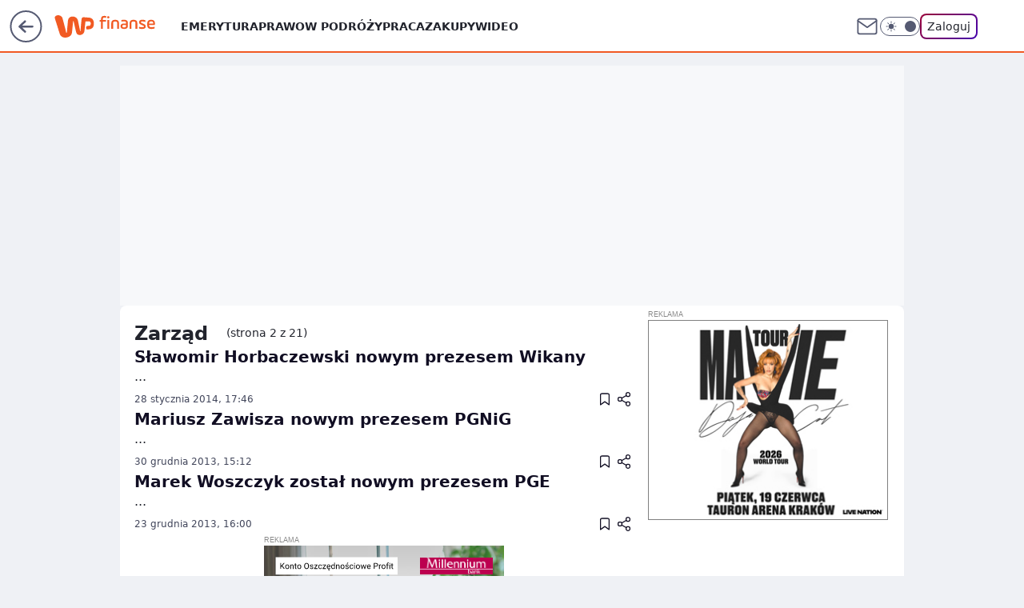

--- FILE ---
content_type: text/html; charset=utf-8
request_url: https://finanse.wp.pl/tag/zarz%C4%85d/2
body_size: 23368
content:
<!doctype html><html lang="pl"><head><meta charset="utf-8"><meta name="viewport" content="width=device-width, initial-scale=1"><meta http-equiv="Cache-Control" content="no-cache"><meta http-equiv="X-UA-Compatible" content="IE=Edge"><meta http-equiv="Expires" content="0"><meta name="logo" content="/staticfiles/logo.png"><script>
		// dot
		var TECH = true;
		var GOFER = true;
		var wp_dot_type = 'click';
		var appVersion = "v1.569.0";
		var wp_dot_addparams = {"bunchID":"235332","cauthor":"","ciab":"","cid":"7166190763849345","corigin":"","cpagemax":1,"cpageno":1,"cplatform":"gofer","csource":"","csystem":"ncr","ctags":"","ctlength":0,"ctype":"category","cuct":"","darkmode":false,"frontendVer":"v1.569.0|20260129","isLogged":false,"svid":"0d6c16b3-2e67-47b3-9182-e6f8caaafe03"};
		// wpjslib
		var WP = [];
		var wp_sn = "finanse";
		var rekid = "235332";
		var wp_push_notification_on = true;
		var wp_mobile = false;
		var wp_fb_id = "933316406876601";
		var wp_subscription = "";

		var wpStadcp = "0.000";
		var screeningv2 = true;
		var API_DOMAIN = '/';
		var API_STREAM = '/v1/stream';
		var API_GATEWAY = "/graphql";
		var API_HOST_ONE_LOGIN = "https://finanse.wp.pl";
		var WPP_VIDEO_EMBED = null || [];
		if (true) {
			var getPopoverAnchor = async () =>
				document.querySelector('[data-role="onelogin-button"]');
		}
		var wp_push_notification_on = true;
		var wp_onepager = true;
		var asyncNativeQueue = [];
		var wp_consent_logo = "/staticfiles/logo.png";
		var wp_consent_color = 'var(--wp-consent-color)';
		if (true) {
			var wp_pvid = "a3d8e3a3ca748b068835";
		}

		if (false) {
			var wp_pixel_id = "";
		}
		if (true) {
			var onResizeCallback = function (layoutType) {
				window.wp_dot_addparams.layout = layoutType;
			};

			var applicationSize = {};
			if (false) {
				var breakpointNarrow = 0;
			} else {
				var breakpointNarrow = 1280;
			}
			function onResize() {
				applicationSize.innerWidth = window.innerWidth;
				applicationSize.type =
					window.innerWidth >= breakpointNarrow ? 'wide' : 'narrow';
				onResizeCallback(applicationSize.type);
			}
			onResize();
			window.addEventListener('resize', onResize);
		}

		var loadTimoeout = window.setTimeout(function () {
			window.WP.push(function () {
				window.WP.performance.registerMark('WPJStimeout');
				loadScript();
			});
		}, 3000);

		var loadScript = function () {
			window.clearTimeout(loadTimoeout);
			document.body.setAttribute('data-wp-loaded', 'true');
		};
		window.WP.push(function () {
			window.WP.gaf.loadBunch(false, loadScript, true);
			if (true) {
				window.WP.gaf.registerCommercialBreak(2);
			}
		});
		var __INIT_CONFIG__ = {"randvar":"DeRsIjGaDh","randomClasses":{"0":"lKDqJ","100":"JYTdT","150":"zMdSF","162":"yscyD","180":"UbZKl","200":"rWDBy","250":"fowtV","280":"xEDaL","282":"wrydV","300":"sTvVS","312":"OYyJn","330":"VMrqx","332":"LpYod","40":"TKsEF","50":"sAeGt","60":"QKYjN","600":"qzgwq","662":"FDiRY","712":"lgMkw","780":"wjkqx","810":"agWdn","82":"zEPVU","fullPageScreeningWallpaper":"GsIEk","hasPlaceholderPadding":"GImhN","hasVerticalPlaceholderPadding":"zixCG","panelPremiumScreeningWallpaper":"HEBPf","placeholderMargin":"BXITY","screeningContainer":"SoRzd","screeningWallpaper":"ZpPtm","screeningWallpaperSecondary":"UVwEi","slot15ScreeningWallpaper":"RifKM","slot16ScreeningWallpaper":"sRqxw","slot17ScreeningWallpaper":"ygVhd","slot18ScreeningWallpaper":"BqPKG","slot19ScreeningWallpaper":"gxHNN","slot38ScreeningWallpaper":"tyrAO","slot3ScreeningWallpaper":"hEVMk","slot501ScreeningWallpaper":"skpsn","slot75ScreeningWallpaper":"YPYKd","transparent":"omueh"},"productId":"6105582576841857","isMobile":false,"social":{"facebook":{"accountName":"finansewppl","appId":"803760040111145","pages":["203367529692524"]},"instagram":{"accountName":"money_pl"},"tiktok":{},"giphy":{},"x":{},"youtube":{},"linkedin":{}},"cookieDomain":".wp.pl","isLoggedIn":false,"user":{},"userApi":"/graphql","oneLoginApiHost":"","scriptSrc":"https://finanse.wp.pl/[base64]","isGridEnabled":false,"editorialIcon":{"iconUrl":"","url":"","text":""},"poll":{"id":"","title":"","photo":{"url":"","width":0,"height":0},"pollType":"","question":"","answers":null,"sponsored":false,"logoEnabled":false,"sponsorLogoFile":{"url":"","width":0,"height":0},"sponsorLogoLink":"","buttonText":"","buttonUrl":""},"abTestVariant":"","showExitDiscover":false,"isLanding":false,"scrollLockTimeout":0,"scrollMetricEnabled":false,"survicateSegments":"","isFeed":false,"isSuperApp":false,"oneLoginClientId":"wp-backend","weatherSrc":"","commonHeadSrc":"","userPanelCss":"https://finanse.wp.pl/[base64]","saveForLaterProductID":"5927206335214209","withNewestBottombar":false,"acid":"","withBottomRecommendationsSplit":false,"isCommentsPageAbTest":false};
		window["DeRsIjGaDh"] = function (
			element,
			slot,
			withPlaceholder,
			placeholder,
			options
		) {
			window.WP.push(function () {
				if (withPlaceholder && element.parentNode) {
					window.WP.gaf.registerPlaceholder(
						slot,
						element.parentNode,
						placeholder
					);
					if (false) {
						element.parentNode.style.display = 'none';
					}
				}
				if (true) {
					window.WP.gaf.registerSlot(slot, element, options);
				}
			});
		};
	</script><meta name="gaf" content="blaicjyq"><script>!function(e,f){try{if(!document.cookie.match('(^|;)\\s*WPdp=([^;]*)')||/google/i.test(window.navigator.userAgent))return;f.WP=f.WP||[];f.wp_pvid=f.wp_pvid||(function(){var output='';while(output.length<20){output+=Math.random().toString(16).substr(2);output=output.substr(0,20)}return output})(20);var abtest=function(){function e(t){return!(null==t)&&"object"==typeof t&&!Array.isArray(t)&&0<Object.keys(t).length}var t="",r=f.wp_abtest;return e(r)&&(t=Object.entries(r).map(([r,t])=>{if(e(t))return Object.entries(t).map(([t,e])=>r+"|"+t+"|"+e).join(";")}).join(";")),t}();var r,s,c=[["https://finanse","wp","pl/[base64]"]
.join('.'),["pvid="+f.wp_pvid,(s=e.cookie.match(/(^|;)\s*PWA_adbd\s*=\s*([^;]+)/),"PWA_adbd="+(s?s.pop():"2")),location.search.substring(1),(r=e.referrer,r&&"PWAref="+encodeURIComponent(r.replace(/^https?:\/\//,""))),f.wp_sn&&"sn="+f.wp_sn,abtest&&"abtest="+encodeURIComponent(abtest)].filter(Boolean).join("&")].join("/?");e.write('<scr'+'ipt src="'+c+'"><\/scr'+'ipt>')}catch(_){console.error(_)}}(document,window);</script><script id="hb" crossorigin="anonymous" src="https://finanse.wp.pl/[base64]"></script><title>Zarząd - WP Finanse - strona 2</title><link href="https://finanse.wp.pl/tag/zarząd/2" rel="canonical"><meta name="description" content="Zarząd - Sprawdź aktualne informacje w serwisie WP Finanse"> <meta name="author" content="Grupa Wirtualna Polska"><meta name="robots" content="max-image-preview:large"><meta property="og:type" content="website"><meta property="og:title" content="Zarząd - WP Finanse - strona 2"><meta property="og:description" content="Zarząd - Sprawdź aktualne informacje w serwisie WP Finanse"><meta property="og:url" content="https://finanse.wp.pl/tag/zarząd/2"><meta property="og:site_name" content="WP Finanse"><meta property="og:locale" content="pl_PL"><meta property="og:image" content="https://finanse.wp.pl/d2lkZS5wS1MNCSxgGgxGR05ReHxGAwVGBQg8OlkSFx0YAjY2GAANVglFKj1SVRk"><meta property="og:image:width" content="1200"><meta property="og:image:height" content="630"> <meta property="og:image:alt" content="WP Finanse"> <meta property="og:image:type" content="image/png"><meta name="twitter:card" content="summary_large_image"><meta name="twitter:description" content="Zarząd - Sprawdź aktualne informacje w serwisie WP Finanse"><meta name="twitter:image" content="https://finanse.wp.pl/d2lkZS5wS1MNCSxgGgxGR05ReHxGAwVGBQg8OlkSFx0YAjY2GAANVglFKj1SVRk"><meta name="fb:app_id" content="803760040111145"><meta name="fb:pages" content="203367529692524"><link rel="alternate" type="application/rss+xml" href="/rss/aktualnosci" title="Aktualności"><script id="wpjslib6" type="module" src="https://finanse.wp.pl/[base64]" async="" crossorigin="anonymous"></script><script type="module" src="https://finanse.wp.pl/[base64]" crossorigin="anonymous"></script><script type="module" src="https://finanse.wp.pl/[base64]" crossorigin="anonymous"></script><link rel="apple-touch-icon" href="/staticfiles/icons/icon.png"><link rel="stylesheet" href="https://finanse.wp.pl/[base64]"><link rel="stylesheet" href="https://finanse.wp.pl/[base64]"><link rel="stylesheet" href="https://finanse.wp.pl/[base64]"><meta name="breakpoints" content="629, 1139, 1365"><meta name="content-width" content="device-width, 630, 980, 1280"><link rel="manifest" href="/site.webmanifest"><meta name="mobile-web-app-capable" content="yes"><meta name="apple-mobile-web-app-capable" content="yes"><meta name="apple-mobile-web-app-status-bar-style" content="black-translucent"><meta name="theme-color" content="var(--color-brand)"><link rel="alternate" type="application/rss+xml" title="Aktualności" href="/rss/aktualnosci"><style>.DeRsIjGaDh{background-color:var(--color-neutral-25);position:relative;width:100%;min-height:200px;}.dark .DeRsIjGaDh{background-color:var(--color-neutral-850);}.GImhN .DeRsIjGaDh{padding: 18px 16px 10px;}.omueh{background-color:transparent;}.dark .omueh{background-color:transparent;}.zixCG{padding: 15px 0;}.BXITY{margin:var(--wp-placeholder-margin);}.rWDBy{min-height:200px;}.zMdSF{min-height:150px;}.lgMkw{min-height:712px;}.wjkqx{min-height:780px;}.LpYod{min-height:332px;}.wrydV{min-height:282px;}.zEPVU{min-height:82px;}.yscyD{min-height:162px;}.sTvVS{min-height:300px;}.QKYjN{min-height:60px;}.fowtV{min-height:250px;}.TKsEF{min-height:40px;}.xEDaL{min-height:280px;}.lKDqJ{min-height:0px;}.qzgwq{min-height:600px;}.agWdn{min-height:810px;}.VMrqx{min-height:330px;}.sAeGt{min-height:50px;}.JYTdT{min-height:100px;}.OYyJn{min-height:312px;}.FDiRY{min-height:662px;}.UbZKl{min-height:180px;}</style><script>
        WP.push(function() {
            var sc = [{"src":"//applets.ebxcdn.com/ebx.js","id":"ebx"}];
            WP.gdpr.runAfterConsent(function() {
              sc.forEach(function(d){
                    window.WP.getScript(d)
                })
             });
        });
    </script></head><body class="" itemscope itemtype="https://schema.org/WebPage"><meta itemprop="name" content="WP Finanse"><div><div class="h-0"></div><script>(function(){var sc=document.currentScript;window[window.__INIT_CONFIG__.randvar](sc.previousElementSibling,6,false,{},{
    setNative: (dataNative, onViewCallback) => {
    window.asyncNativeQueue.push({
      action:"onPanelPremium",
      payload: { 
        screeningWallpaperClassName: "UVwEi", 
        dataNative: dataNative,
        onViewCallback: onViewCallback,
        
      }
})}});})()</script></div><div class="h-0"></div><script>(function(){var sc=document.currentScript;window[window.__INIT_CONFIG__.randvar](sc.previousElementSibling,10,false,{},undefined);})()</script> <div class="h-0"></div><script>(function(){var sc=document.currentScript;window[window.__INIT_CONFIG__.randvar](sc.previousElementSibling,89,false,{},undefined);})()</script> <div class="blaicjyqh"></div><div class="sticky top-0 w-full z-300"><header data-st-area="header" id="service-header" class="bg-[--color-header-bg] h-[4.125rem] relative select-none w-full"><div class="max-w-[980px] pl-3 xl:max-w-[1280px] h-full w-full flex items-center mx-auto relative"><input class="peer hidden" id="menu-toggle-button" type="checkbox" autocomplete="off"><div class="hidden peer-checked:block"><div class="wp-header-menu"><div class="wp-link-column"><ul class="wp-link-list"><li><a class="wp-link px-4 py-3 block" href="https://finanse.wp.pl/tag/emerytura">Emerytura</a></li><li><a class="wp-link px-4 py-3 block" href="https://finanse.wp.pl/tag/podatki">Prawo</a></li><li><a class="wp-link px-4 py-3 block" href="https://finanse.wp.pl/tag/turystyka">W podróży</a></li><li><a class="wp-link px-4 py-3 block" href="https://finanse.wp.pl/tag/praca">Praca</a></li><li><a class="wp-link px-4 py-3 block" href="https://finanse.wp.pl/tag/zakupy">Zakupy</a></li><li><a class="wp-link px-4 py-3 block" href="https://finanse.wp.pl/tag/wideo">Wideo</a></li></ul><div class="wp-social-box"><span>Obserwuj nas na:</span><div><a class="cHJldmVudENC" href="https://www.facebook.com/finansewppl"><svg xmlns="http://www.w3.org/2000/svg" fill="none" viewBox="0 0 24 24"><path stroke="currentColor" stroke-linecap="round" stroke-linejoin="round" stroke-width="1.5" d="M18 2.941h-3a5 5 0 0 0-5 5v3H7v4h3v8h4v-8h3l1-4h-4v-3a1 1 0 0 1 1-1h3z"></path></svg></a> <a class="cHJldmVudENC" href="https://www.instagram.com/money_pl"><svg xmlns="http://www.w3.org/2000/svg" fill="none" viewBox="0 0 24 24"><path stroke="currentColor" stroke-linecap="round" stroke-linejoin="round" stroke-width="1.5" d="M17 2.941H7a5 5 0 0 0-5 5v10a5 5 0 0 0 5 5h10a5 5 0 0 0 5-5v-10a5 5 0 0 0-5-5"></path><path stroke="currentColor" stroke-linecap="round" stroke-linejoin="round" stroke-width="1.5" d="M16 12.311a4 4 0 1 1-7.914 1.174A4 4 0 0 1 16 12.31Zm1.5-4.87h.01"></path></svg></a> </div></div></div><input class="peer hidden" id="wp-menu-link-none" name="wp-menu-links" type="radio" autocomplete="off" checked="checked"><div class="wp-teaser-column translate-x-[248px] peer-checked:translate-x-0"><div class="wp-header-menu-subtitle">Popularne w serwisie <span class="uppercase">Finanse</span>:</div><div class="wp-teaser-grid"><a href="https://finanse.wp.pl/gigant-hotelowy-w-europie-oglasza-upadlosc-ma-6-obiektow-w-polsce-7247859559446752a" title="Gigant hotelowy w Europie jest niewypłacalny. Ma 6 obiektów w Polsce"><div class="wp-img-placeholder"><img src="https://v.wpimg.pl/NWY4MmI1YTY4VjteZkpsI3sObwQgE2J1LBZ3T2YCf2MhBXpbZlcnOzxGKB0mHyklLEQsGjkfPjt2VT0EZkd_eD1dPh0lUDd4PFkvCC0eK2FtVnlcKANjY2kMdUB9Un1ndFZ0DisceW5pDHgLcQMsYjoNbxA" loading="lazy" class="wp-img" alt="Gigant hotelowy w Europie jest niewypłacalny. Ma 6 obiektów w Polsce"></div><span class="wp-teaser-title">Gigant hotelowy w Europie jest niewypłacalny. Ma 6 obiektów w Polsce</span> <span class="wp-teaser-author">Maria Glinka</span></a><a href="https://finanse.wp.pl/prawie-100-zakazow-dla-zywnosci-z-zagranicy-w-2025-r-oto-co-wykryly-sluzby-7245750734899424a" title="Pleśń i żywe szkodniki. To znaleźli w żywności wiezionej do Polski"><div class="wp-img-placeholder"><img src="https://v.wpimg.pl/NGVmZDE1YSY3Dyx3akpsM3RXeC0sE2JlI09gZmoCf3MuXG1yalcnKzMfPzQqHyk1Ix07MzUfPit5DCotakd_aDIEKTQpUDdoMwA4ISEef3BjC2klJ1djJm5bbWlxCCwmeww_cXUcL3M0C24hI1V_cmcMeDk" loading="lazy" class="wp-img" alt="Pleśń i żywe szkodniki. To znaleźli w żywności wiezionej do Polski"></div><span class="wp-teaser-title">Pleśń i żywe szkodniki. To znaleźli w żywności wiezionej do Polski</span> <span class="wp-teaser-author">Maria Glinka</span></a><a href="https://finanse.wp.pl/co-stanie-sie-z-pieniedzmi-w-bankach-w-czasie-wojny-eksperci-tlumacza-7247496770103488a" title="Co stanie się z pieniędzmi w bankach w czasie wojny? Eksperci tłumaczą"><div class="wp-img-placeholder"><img src="https://v.wpimg.pl/Y2RmNGM3dlMzDzh0Ykh7RnBXbC4kEXUQJ090ZWIAaAYqXHlxYlUwXjcfKzciHT5AJx0vMD0dKV59DD4uYkVoHTYEPTchUiAdNwAsIikcb1Q2XH9yKAN0VzMLKmp5UWkHf1QtdyseaVM3VS0jKwc6BTZabDo" loading="lazy" class="wp-img" alt="Co stanie się z pieniędzmi w bankach w czasie wojny? Eksperci tłumaczą"></div><span class="wp-teaser-title">Co stanie się z pieniędzmi w bankach w czasie wojny? Eksperci tłumaczą</span> <span class="wp-teaser-author">Michał Krawiel</span></a><a href="https://finanse.wp.pl/zainstalowal-fotowoltaike-8-lat-temu-pokazal-rachunki-7247203934558400a" title="Zainstalował fotowoltaikę 8 lat temu. Pokazał rachunki"><div class="wp-img-placeholder"><img src="https://v.wpimg.pl/YTdmMmYydjUFDztedgJ7IEZXbwQwW3V2EU93T3ZKaGAcXHpbdh8wOAEfKB02Vz4mER0sGilXKThLDD0Edg9oewAEPh01GCB7AQAvCD1WaWxVCy5UOx10ZVNbfUBtSW9lSVUpVGhUYGRVDCxaP0s_ZlJbbxA" loading="lazy" class="wp-img" alt="Zainstalował fotowoltaikę 8 lat temu. Pokazał rachunki"></div><span class="wp-teaser-title">Zainstalował fotowoltaikę 8 lat temu. Pokazał rachunki</span> <span class="wp-teaser-author">Adam Sieńko</span></a><a href="https://finanse.wp.pl/turystyka-dentystyczna-polakow-tu-jezdza-po-plomby-za-50-zl-7246509670688960a" title="Turystyka dentystyczna Polaków. Tu jeżdżą po plomby za 50 zł"><div class="wp-img-placeholder"><img src="https://v.wpimg.pl/MjJhMjMzYgsrCjtZYgFvHmhSbwMkWGFIP0p3SGJJfF4yWXpcYhwkBi8aKBoiVCoYPxgsHT1UPQZlCT0DYgx8RS4BPhohGzRFLwUvDylVelJ5CXUPKE5gW3oKekd5HytZZ1ArUnpXe1h6WH9YLEh-WXoMbxc" loading="lazy" class="wp-img" alt="Turystyka dentystyczna Polaków. Tu jeżdżą po plomby za 50 zł"></div><span class="wp-teaser-title">Turystyka dentystyczna Polaków. Tu jeżdżą po plomby za 50 zł</span> <span class="wp-teaser-author">Michał Krawiel</span></a><a href="https://finanse.wp.pl/nowe-legitymacje-emerytow-i-rencistow-ministerstwo-tlumaczy-7248202574924064a" title="Nowe legitymacje emerytów i rencistów. Ministerstwo tłumaczy"><div class="wp-img-placeholder"><img src="https://v.wpimg.pl/NDE4NjJhYSUkVjhZZRNsMGcObAMjSmJmMBZ0SGVbf3A9BXlcZQ4nKCBGKxolRik2MEQvHTpGPihqVT4DZR5_ayFdPRomCTdrIFksDy5HdnZyAHoOLAljJ31RK0d-DSolaFUoU35FL3AjVnpbcl58JXBQbBc" loading="lazy" class="wp-img" alt="Nowe legitymacje emerytów i rencistów. Ministerstwo tłumaczy"></div><span class="wp-teaser-title">Nowe legitymacje emerytów i rencistów. Ministerstwo tłumaczy</span> <span class="wp-teaser-author">Maria Glinka</span></a></div></div></div><div class="wp-header-menu-layer"></div></div><div class="header-back-button-container"><div id="wp-sg-back-button" class="back-button-container wp-back-sg" data-st-area="goToSG"><a href="/" data-back-link><svg class="back-button-icon" xmlns="http://www.w3.org/2000/svg" width="41" height="40" fill="none"><circle cx="20.447" cy="20" r="19" fill="transparent" stroke="currentColor" stroke-width="2"></circle> <path fill="currentColor" d="m18.5 12.682-.166.133-6.855 6.472a1 1 0 0 0-.089.099l.117-.126q-.087.082-.155.175l-.103.167-.075.179q-.06.178-.06.374l.016.193.053.208.08.178.103.16.115.131 6.853 6.47a1.4 1.4 0 0 0 1.897 0 1.213 1.213 0 0 0 .141-1.634l-.14-.157-4.537-4.283H28.44c.741 0 1.342-.566 1.342-1.266 0-.635-.496-1.162-1.143-1.252l-.199-.014-12.744-.001 4.536-4.281c.472-.445.519-1.14.141-1.634l-.14-.158a1.4 1.4 0 0 0-1.55-.237z"></path></svg></a></div><a href="https://www.wp.pl" title="Wirtualna Polska" class="wp-logo-link-cover" data-back-link></a><a href="/" class="cHJldmVudENC z-0" title="" id="service_logo"><svg class="text-[--color-logo] max-w-[--logo-width] h-[--logo-height] align-middle mr-8"><use href="/staticfiles/siteLogoDesktop.svg#root"></use></svg></a></div><ul class="flex text-sm/[1.3125rem] gap-8  xl:flex hidden"><li class="flex items-center group relative"><a class="whitespace-nowrap group uppercase no-underline font-semibold hover:underline text-[--color-header-text] cHJldmVudENC" href="https://finanse.wp.pl/tag/emerytura">Emerytura</a> </li><li class="flex items-center group relative"><a class="whitespace-nowrap group uppercase no-underline font-semibold hover:underline text-[--color-header-text] cHJldmVudENC" href="https://finanse.wp.pl/tag/podatki">Prawo</a> </li><li class="flex items-center group relative"><a class="whitespace-nowrap group uppercase no-underline font-semibold hover:underline text-[--color-header-text] cHJldmVudENC" href="https://finanse.wp.pl/tag/turystyka">W podróży</a> </li><li class="flex items-center group relative"><a class="whitespace-nowrap group uppercase no-underline font-semibold hover:underline text-[--color-header-text] cHJldmVudENC" href="https://finanse.wp.pl/tag/praca">Praca</a> </li><li class="flex items-center group relative"><a class="whitespace-nowrap group uppercase no-underline font-semibold hover:underline text-[--color-header-text] cHJldmVudENC" href="https://finanse.wp.pl/tag/zakupy">Zakupy</a> </li><li class="flex items-center group relative"><a class="whitespace-nowrap group uppercase no-underline font-semibold hover:underline text-[--color-header-text] cHJldmVudENC" href="https://finanse.wp.pl/tag/wideo">Wideo</a> </li></ul><div class="group mr-0 xl:ml-[3.5rem] flex flex-1 items-center justify-end"><div class="h-8 text-[--icon-light] flex items-center gap-4"><a id="wp-poczta-link" href="https://poczta.wp.pl/login/login.html" class="text-[--color-header-icon-light] block size-8 cHJldmVudENC"><svg viewBox="0 0 32 32" fill="none" xmlns="http://www.w3.org/2000/svg"><path d="M6.65944 6.65918H25.3412C26.6256 6.65918 27.6764 7.71003 27.6764 8.9944V23.0057C27.6764 24.2901 26.6256 25.3409 25.3412 25.3409H6.65944C5.37507 25.3409 4.32422 24.2901 4.32422 23.0057V8.9944C4.32422 7.71003 5.37507 6.65918 6.65944 6.65918Z" stroke="currentColor" stroke-width="1.8" stroke-linecap="round" stroke-linejoin="round"></path> <path d="M27.6764 8.99438L16.0003 17.1677L4.32422 8.99438" stroke="currentColor" stroke-width="1.8" stroke-linecap="round" stroke-linejoin="round"></path></svg></a><input type="checkbox" class="hidden" id="darkModeCheckbox"> <label class="wp-darkmode-toggle" for="darkModeCheckbox" aria-label="Włącz tryb ciemny"><div class="toggle-container"><div class="toggle-icon-dark"><svg viewBox="0 0 16 16" class="icon-moon" fill="currentColor" xmlns="http://www.w3.org/2000/svg"><path d="M15.293 11.293C13.8115 11.9631 12.161 12.1659 10.5614 11.8743C8.96175 11.5827 7.48895 10.8106 6.33919 9.66085C5.18944 8.5111 4.41734 7.0383 4.12574 5.43866C3.83415 3.83903 4.03691 2.18852 4.70701 0.707031C3.52758 1.24004 2.49505 2.05123 1.69802 3.07099C0.900987 4.09075 0.363244 5.28865 0.130924 6.56192C-0.101395 7.83518 -0.0213565 9.1458 0.364174 10.3813C0.749705 11.6169 1.42922 12.7404 2.34442 13.6556C3.25961 14.5708 4.38318 15.2503 5.61871 15.6359C6.85424 16.0214 8.16486 16.1014 9.43813 15.8691C10.7114 15.6368 11.9093 15.0991 12.9291 14.302C13.9488 13.505 14.76 12.4725 15.293 11.293V11.293Z"></path></svg></div><div class="toggle-icon-light"><svg fill="currentColor" class="icon-sun" xmlns="http://www.w3.org/2000/svg" viewBox="0 0 30 30"><path d="M 14.984375 0.98632812 A 1.0001 1.0001 0 0 0 14 2 L 14 5 A 1.0001 1.0001 0 1 0 16 5 L 16 2 A 1.0001 1.0001 0 0 0 14.984375 0.98632812 z M 5.796875 4.7988281 A 1.0001 1.0001 0 0 0 5.1015625 6.515625 L 7.2226562 8.6367188 A 1.0001 1.0001 0 1 0 8.6367188 7.2226562 L 6.515625 5.1015625 A 1.0001 1.0001 0 0 0 5.796875 4.7988281 z M 24.171875 4.7988281 A 1.0001 1.0001 0 0 0 23.484375 5.1015625 L 21.363281 7.2226562 A 1.0001 1.0001 0 1 0 22.777344 8.6367188 L 24.898438 6.515625 A 1.0001 1.0001 0 0 0 24.171875 4.7988281 z M 15 8 A 7 7 0 0 0 8 15 A 7 7 0 0 0 15 22 A 7 7 0 0 0 22 15 A 7 7 0 0 0 15 8 z M 2 14 A 1.0001 1.0001 0 1 0 2 16 L 5 16 A 1.0001 1.0001 0 1 0 5 14 L 2 14 z M 25 14 A 1.0001 1.0001 0 1 0 25 16 L 28 16 A 1.0001 1.0001 0 1 0 28 14 L 25 14 z M 7.9101562 21.060547 A 1.0001 1.0001 0 0 0 7.2226562 21.363281 L 5.1015625 23.484375 A 1.0001 1.0001 0 1 0 6.515625 24.898438 L 8.6367188 22.777344 A 1.0001 1.0001 0 0 0 7.9101562 21.060547 z M 22.060547 21.060547 A 1.0001 1.0001 0 0 0 21.363281 22.777344 L 23.484375 24.898438 A 1.0001 1.0001 0 1 0 24.898438 23.484375 L 22.777344 21.363281 A 1.0001 1.0001 0 0 0 22.060547 21.060547 z M 14.984375 23.986328 A 1.0001 1.0001 0 0 0 14 25 L 14 28 A 1.0001 1.0001 0 1 0 16 28 L 16 25 A 1.0001 1.0001 0 0 0 14.984375 23.986328 z"></path></svg></div></div><div class="toggle-icon-circle"></div></label><div class="relative"><form action="/auth/v1/sso/auth" data-role="onelogin-button" method="get" id="wp-login-form"><input type="hidden" name="continue_url" value="https://finanse.wp.pl/tag/zarząd/2"> <button type="submit" class="wp-login-button">Zaloguj</button></form></div></div><div class="ml-[0.25rem] w-[3.375rem] flex items-center justify-center"><label role="button" for="menu-toggle-button" tab-index="0" aria-label="Menu" class="cursor-pointer flex items-center justify-center size-8 text-[--color-header-icon-light]"><div class="hidden peer-checked:group-[]:flex absolute top-0 right-0 w-[3.375rem] h-[4.4375rem] bg-white dark:bg-[--color-neutral-800] z-1 items-center justify-center rounded-t-2xl peer-checked:group-[]:text-[--icon-dark]"><svg xmlns="http://www.w3.org/2000/svg" width="32" height="32" viewBox="0 0 32 32" fill="none"><path d="M24 8 8 24M8 8l16 16" stroke="currentColor" stroke-width="1.8" stroke-linecap="round" stroke-linejoin="round"></path></svg></div><div class="flex peer-checked:group-[]:hidden h-8 w-8"><svg xmlns="http://www.w3.org/2000/svg" viewBox="0 0 32 32" fill="none"><path d="M5 19h22M5 13h22M5 7h22M5 25h22" stroke="currentColor" stroke-width="1.8" stroke-linecap="round" stroke-linejoin="round"></path></svg></div></label></div></div></div><hr class="absolute bottom-0 left-0 m-0 h-px w-full border-t border-solid border-[--color-brand]"><div id="user-panel-v2-root" class="absolute z-[9999] right-0 empty:hidden"></div></header> </div> <div class="relative flex w-full flex-col items-center" data-testid="screening-main"><div class="ZpPtm"><div class="absolute inset-0"></div></div><div class="w-full py-2 has-[div>div:not(:empty)]:p-0"><div class="SoRzd"></div></div><div class="flex w-full flex-col items-center"><div class="UVwEi relative w-full"><div class="absolute inset-x-0 top-0"></div></div><div class="relative w-auto"><div class="listing-billboard"><div class="DeRsIjGaDh BXITY sTvVS"><img role="presentation" class="absolute left-1/2 top-1/2 max-h-[80%] max-w-[100px] -translate-x-1/2 -translate-y-1/2" src="https://v.wpimg.pl/ZXJfd3AudTkrBBIAbg54LGhcRlAxHQUrPgJGH2MAeGJoSQ1eIBI_K2UHAEVuBTY5KQMMXC0RPyoVERQdMgM9ejc" loading="lazy" decoding="async"><div class="h-0"></div><script>(function(){var sc=document.currentScript;window[window.__INIT_CONFIG__.randvar](sc.previousElementSibling,3,true,{"fixed":true},{
    setNative: (dataNative, onViewCallback) => {
    window.asyncNativeQueue.push({
      action: "onAlternativeScreening",
      payload:{ 
            screeningWallpaperClassName: "ZpPtm", 
            alternativeContainerClassName: "SoRzd", 
            slotNumber: 3,
            dataNative: dataNative,
            onViewCallback: onViewCallback
    }})}});})()</script></div></div><main class="wp-main-listing"><div class="flex mb-5"><div class="listing-wrapper"><div class="listing-description" data-listing-description="true"><h1 class="listing-description-title"><span class="listing-description-title-text">zarząd</span> <span class="listing-description-page-number">(strona 2 z 21)</span></h1></div><div class="listing"><div class="wp-feed-teaser-container wp-listing-divider"><div class="wp-superteaser wp-superteaser-horizontal" data-variant="wide" data-bdtac="true"><a id="6116308384380545" href="https://finanse.wp.pl/slawomir-horbaczewski-nowym-prezesem-wikany-6116308384380545a" class="wp-link"><div class="wp-content"><div class="wp-title"><div class="wp-title-labels"></div><h2 data-title="true">Sławomir Horbaczewski nowym prezesem Wikany</h2></div><div class="wp-lead">...</div></div></a><div class="wp-superteaser-bottom"><span><time class="wp-date" datetime="2014-01-28T16:46:00.000Z">28&nbsp;stycznia&nbsp;2014,&nbsp;17:46</time></span> <div class="wp-action-bar"><button name="superteaser-save" class="save-button" type="button" data-teaser-id="6116308384380545" data-save-type="ARTICLE"><div class="icon-wrapper"><svg fill="none" viewBox="0 0 12 15" xmlns="http://www.w3.org/2000/svg"><path d="M11 14L6 10.3889L1 14V2.44444C1 2.06135 1.15051 1.69395 1.41842 1.42307C1.68633 1.15218 2.04969 1 2.42857 1H9.57143C9.95031 1 10.3137 1.15218 10.5816 1.42307C10.8495 1.69395 11 2.06135 11 2.44444V14Z" stroke="currentColor" stroke-linecap="round" stroke-linejoin="round" stroke-width="1.3"></path></svg></div></button> <button name="superteaser-share" class="share-button" type="button" data-teaser-id="6116308384380545"><div class="icon-wrapper"><svg viewBox="0 0 16 16" stroke="currentColor" fill="none" xmlns="http://www.w3.org/2000/svg"><path d="M12 5.33325C13.1046 5.33325 14 4.43782 14 3.33325C14 2.22868 13.1046 1.33325 12 1.33325C10.8954 1.33325 10 2.22868 10 3.33325C10 4.43782 10.8954 5.33325 12 5.33325Z" stroke-linecap="round" stroke-linejoin="round"></path> <path d="M4 10C5.10457 10 6 9.10457 6 8C6 6.89543 5.10457 6 4 6C2.89543 6 2 6.89543 2 8C2 9.10457 2.89543 10 4 10Z" stroke-linecap="round" stroke-linejoin="round"></path> <path d="M12 14.6667C13.1046 14.6667 14 13.7713 14 12.6667C14 11.5622 13.1046 10.6667 12 10.6667C10.8954 10.6667 10 11.5622 10 12.6667C10 13.7713 10.8954 14.6667 12 14.6667Z" stroke-linecap="round" stroke-linejoin="round"></path> <path d="M5.72668 9.00659L10.28 11.6599" stroke-linecap="round" stroke-linejoin="round"></path> <path d="M10.2734 4.34009L5.72668 6.99342" stroke-linecap="round" stroke-linejoin="round"></path></svg></div></button></div></div></div></div><div class="wp-feed-teaser-container wp-listing-divider"><div class="wp-superteaser wp-superteaser-horizontal" data-variant="wide" data-bdtac="true"><a id="6116239959164545" href="https://finanse.wp.pl/mariusz-zawisza-nowym-prezesem-pgnig-6116239959164545a" class="wp-link"><div class="wp-content"><div class="wp-title"><div class="wp-title-labels"></div><h2 data-title="true">Mariusz Zawisza nowym prezesem PGNiG</h2></div><div class="wp-lead">...</div></div></a><div class="wp-superteaser-bottom"><span><time class="wp-date" datetime="2013-12-30T14:12:00.000Z">30&nbsp;grudnia&nbsp;2013,&nbsp;15:12</time></span> <div class="wp-action-bar"><button name="superteaser-save" class="save-button" type="button" data-teaser-id="6116239959164545" data-save-type="ARTICLE"><div class="icon-wrapper"><svg fill="none" viewBox="0 0 12 15" xmlns="http://www.w3.org/2000/svg"><path d="M11 14L6 10.3889L1 14V2.44444C1 2.06135 1.15051 1.69395 1.41842 1.42307C1.68633 1.15218 2.04969 1 2.42857 1H9.57143C9.95031 1 10.3137 1.15218 10.5816 1.42307C10.8495 1.69395 11 2.06135 11 2.44444V14Z" stroke="currentColor" stroke-linecap="round" stroke-linejoin="round" stroke-width="1.3"></path></svg></div></button> <button name="superteaser-share" class="share-button" type="button" data-teaser-id="6116239959164545"><div class="icon-wrapper"><svg viewBox="0 0 16 16" stroke="currentColor" fill="none" xmlns="http://www.w3.org/2000/svg"><path d="M12 5.33325C13.1046 5.33325 14 4.43782 14 3.33325C14 2.22868 13.1046 1.33325 12 1.33325C10.8954 1.33325 10 2.22868 10 3.33325C10 4.43782 10.8954 5.33325 12 5.33325Z" stroke-linecap="round" stroke-linejoin="round"></path> <path d="M4 10C5.10457 10 6 9.10457 6 8C6 6.89543 5.10457 6 4 6C2.89543 6 2 6.89543 2 8C2 9.10457 2.89543 10 4 10Z" stroke-linecap="round" stroke-linejoin="round"></path> <path d="M12 14.6667C13.1046 14.6667 14 13.7713 14 12.6667C14 11.5622 13.1046 10.6667 12 10.6667C10.8954 10.6667 10 11.5622 10 12.6667C10 13.7713 10.8954 14.6667 12 14.6667Z" stroke-linecap="round" stroke-linejoin="round"></path> <path d="M5.72668 9.00659L10.28 11.6599" stroke-linecap="round" stroke-linejoin="round"></path> <path d="M10.2734 4.34009L5.72668 6.99342" stroke-linecap="round" stroke-linejoin="round"></path></svg></div></button></div></div></div></div><div class="wp-feed-teaser-container wp-listing-divider"><div class="wp-superteaser wp-superteaser-horizontal" data-variant="wide" data-bdtac="true"><a id="6116838426454145" href="https://finanse.wp.pl/marek-woszczyk-zostal-nowym-prezesem-pge-6116838426454145a" class="wp-link"><div class="wp-content"><div class="wp-title"><div class="wp-title-labels"></div><h2 data-title="true">Marek Woszczyk został nowym prezesem PGE</h2></div><div class="wp-lead">...</div></div></a><div class="wp-superteaser-bottom"><span><time class="wp-date" datetime="2013-12-23T15:00:00.000Z">23&nbsp;grudnia&nbsp;2013,&nbsp;16:00</time></span> <div class="wp-action-bar"><button name="superteaser-save" class="save-button" type="button" data-teaser-id="6116838426454145" data-save-type="ARTICLE"><div class="icon-wrapper"><svg fill="none" viewBox="0 0 12 15" xmlns="http://www.w3.org/2000/svg"><path d="M11 14L6 10.3889L1 14V2.44444C1 2.06135 1.15051 1.69395 1.41842 1.42307C1.68633 1.15218 2.04969 1 2.42857 1H9.57143C9.95031 1 10.3137 1.15218 10.5816 1.42307C10.8495 1.69395 11 2.06135 11 2.44444V14Z" stroke="currentColor" stroke-linecap="round" stroke-linejoin="round" stroke-width="1.3"></path></svg></div></button> <button name="superteaser-share" class="share-button" type="button" data-teaser-id="6116838426454145"><div class="icon-wrapper"><svg viewBox="0 0 16 16" stroke="currentColor" fill="none" xmlns="http://www.w3.org/2000/svg"><path d="M12 5.33325C13.1046 5.33325 14 4.43782 14 3.33325C14 2.22868 13.1046 1.33325 12 1.33325C10.8954 1.33325 10 2.22868 10 3.33325C10 4.43782 10.8954 5.33325 12 5.33325Z" stroke-linecap="round" stroke-linejoin="round"></path> <path d="M4 10C5.10457 10 6 9.10457 6 8C6 6.89543 5.10457 6 4 6C2.89543 6 2 6.89543 2 8C2 9.10457 2.89543 10 4 10Z" stroke-linecap="round" stroke-linejoin="round"></path> <path d="M12 14.6667C13.1046 14.6667 14 13.7713 14 12.6667C14 11.5622 13.1046 10.6667 12 10.6667C10.8954 10.6667 10 11.5622 10 12.6667C10 13.7713 10.8954 14.6667 12 14.6667Z" stroke-linecap="round" stroke-linejoin="round"></path> <path d="M5.72668 9.00659L10.28 11.6599" stroke-linecap="round" stroke-linejoin="round"></path> <path d="M10.2734 4.34009L5.72668 6.99342" stroke-linecap="round" stroke-linejoin="round"></path></svg></div></button></div></div></div></div><div class="listing-placeholder wp-listing-divider"><div class="DeRsIjGaDh xEDaL omueh"><img role="presentation" class="absolute left-1/2 top-1/2 max-h-[80%] max-w-[100px] -translate-x-1/2 -translate-y-1/2" src="https://v.wpimg.pl/ZXJfd3AudTkrBBIAbg54LGhcRlAxHQUrPgJGH2MAeGJoSQ1eIBI_K2UHAEVuBTY5KQMMXC0RPyoVERQdMgM9ejc" loading="lazy" decoding="async"><div class="h-0"></div><script>(function(){var sc=document.currentScript;window[window.__INIT_CONFIG__.randvar](sc.previousElementSibling,5,true,{"fixed":true},undefined);})()</script></div></div><div class="wp-feed-teaser-container wp-listing-divider"><div class="wp-superteaser wp-superteaser-horizontal" data-variant="wide" data-bdtac="true"><a id="6114567221246081" href="https://finanse.wp.pl/pll-lot-skarzy-do-sadu-poslow-pis-6114567221246081a" class="wp-link"><div class="wp-img-placeholder"><img class="wp-image" src="https://v.wpimg.pl/NDIwLmpwYSUoFTpeXwxsMGtNbgQZVWJmPFV2T19GdnQxTnhCGVk5NGcHIEIRWChrIwcpCl9Ef3x4RGMGERQ0PScEJwQvAD4bJQInDAMNETczEiAIHRIkG31FfEMaBysjawo" width="180" alt="PLL LOT skarży do sądu posłów PiS" data-bdimg="true"></div><div class="wp-content"><div class="wp-title"><div class="wp-title-labels"></div><h2 data-title="true">PLL LOT skarży do sądu posłów PiS</h2></div><div class="wp-lead">Zarząd PLL LOT skierował do sądu prywatny akt oskarżenia przeciwko posłom PiS; złożył też zawiadomienie do ABW - poinformowała spółka. Przewoźnik zarzuca parlamentarzystom złamanie prawa i działania szkodzące spółce.</div></div></a><div class="wp-superteaser-bottom"><span><time class="wp-date" datetime="2013-12-22T12:04:00.000Z">22&nbsp;grudnia&nbsp;2013,&nbsp;13:04</time></span> <div class="wp-action-bar"><button name="superteaser-save" class="save-button" type="button" data-teaser-id="6114567221246081" data-save-type="ARTICLE"><div class="icon-wrapper"><svg fill="none" viewBox="0 0 12 15" xmlns="http://www.w3.org/2000/svg"><path d="M11 14L6 10.3889L1 14V2.44444C1 2.06135 1.15051 1.69395 1.41842 1.42307C1.68633 1.15218 2.04969 1 2.42857 1H9.57143C9.95031 1 10.3137 1.15218 10.5816 1.42307C10.8495 1.69395 11 2.06135 11 2.44444V14Z" stroke="currentColor" stroke-linecap="round" stroke-linejoin="round" stroke-width="1.3"></path></svg></div></button> <button name="superteaser-share" class="share-button" type="button" data-teaser-id="6114567221246081"><div class="icon-wrapper"><svg viewBox="0 0 16 16" stroke="currentColor" fill="none" xmlns="http://www.w3.org/2000/svg"><path d="M12 5.33325C13.1046 5.33325 14 4.43782 14 3.33325C14 2.22868 13.1046 1.33325 12 1.33325C10.8954 1.33325 10 2.22868 10 3.33325C10 4.43782 10.8954 5.33325 12 5.33325Z" stroke-linecap="round" stroke-linejoin="round"></path> <path d="M4 10C5.10457 10 6 9.10457 6 8C6 6.89543 5.10457 6 4 6C2.89543 6 2 6.89543 2 8C2 9.10457 2.89543 10 4 10Z" stroke-linecap="round" stroke-linejoin="round"></path> <path d="M12 14.6667C13.1046 14.6667 14 13.7713 14 12.6667C14 11.5622 13.1046 10.6667 12 10.6667C10.8954 10.6667 10 11.5622 10 12.6667C10 13.7713 10.8954 14.6667 12 14.6667Z" stroke-linecap="round" stroke-linejoin="round"></path> <path d="M5.72668 9.00659L10.28 11.6599" stroke-linecap="round" stroke-linejoin="round"></path> <path d="M10.2734 4.34009L5.72668 6.99342" stroke-linecap="round" stroke-linejoin="round"></path></svg></div></button></div></div></div></div><div class="wp-feed-teaser-container wp-listing-divider"><div class="wp-superteaser wp-superteaser-horizontal" data-variant="wide" data-bdtac="true"><a id="6114744815539841" href="https://finanse.wp.pl/wlasciciel-biedronki-ma-nowego-prezesa-6114744815539841a" class="wp-link"><div class="wp-img-placeholder"><img class="wp-image" src="https://v.wpimg.pl/MjAuanBlYgsgFxddbRdvHmNPQwcrTmFINFdbTG1ddVo5TFVBK0I6Gm8FDUEjQytFKwUECW1ffF94QU4ZMjMvAyQREwEsByw1Mh4NCzIzLAQlBxsLKDMlHy0cDAUjWH9abx8RCyVOMA" width="180" alt="Właściciel Biedronki ma nowego prezesa" data-bdimg="true"></div><div class="wp-content"><div class="wp-title"><div class="wp-title-labels"></div><h2 data-title="true">Właściciel Biedronki ma nowego prezesa</h2></div><div class="wp-lead">Pedro Soares dos Santos został nowym prezesem Jeronimo Martins (JM), właściciela sieci dyskontów Biedronka. 53-letni Portugalczyk pełnił dotychczas w grupie funkcję dyrektora zarządzającego.</div></div></a><div class="wp-superteaser-bottom"><span><time class="wp-date" datetime="2013-12-19T13:15:00.000Z">19&nbsp;grudnia&nbsp;2013,&nbsp;14:15</time></span> <div class="wp-action-bar"><button name="superteaser-save" class="save-button" type="button" data-teaser-id="6114744815539841" data-save-type="ARTICLE"><div class="icon-wrapper"><svg fill="none" viewBox="0 0 12 15" xmlns="http://www.w3.org/2000/svg"><path d="M11 14L6 10.3889L1 14V2.44444C1 2.06135 1.15051 1.69395 1.41842 1.42307C1.68633 1.15218 2.04969 1 2.42857 1H9.57143C9.95031 1 10.3137 1.15218 10.5816 1.42307C10.8495 1.69395 11 2.06135 11 2.44444V14Z" stroke="currentColor" stroke-linecap="round" stroke-linejoin="round" stroke-width="1.3"></path></svg></div></button> <button name="superteaser-share" class="share-button" type="button" data-teaser-id="6114744815539841"><div class="icon-wrapper"><svg viewBox="0 0 16 16" stroke="currentColor" fill="none" xmlns="http://www.w3.org/2000/svg"><path d="M12 5.33325C13.1046 5.33325 14 4.43782 14 3.33325C14 2.22868 13.1046 1.33325 12 1.33325C10.8954 1.33325 10 2.22868 10 3.33325C10 4.43782 10.8954 5.33325 12 5.33325Z" stroke-linecap="round" stroke-linejoin="round"></path> <path d="M4 10C5.10457 10 6 9.10457 6 8C6 6.89543 5.10457 6 4 6C2.89543 6 2 6.89543 2 8C2 9.10457 2.89543 10 4 10Z" stroke-linecap="round" stroke-linejoin="round"></path> <path d="M12 14.6667C13.1046 14.6667 14 13.7713 14 12.6667C14 11.5622 13.1046 10.6667 12 10.6667C10.8954 10.6667 10 11.5622 10 12.6667C10 13.7713 10.8954 14.6667 12 14.6667Z" stroke-linecap="round" stroke-linejoin="round"></path> <path d="M5.72668 9.00659L10.28 11.6599" stroke-linecap="round" stroke-linejoin="round"></path> <path d="M10.2734 4.34009L5.72668 6.99342" stroke-linecap="round" stroke-linejoin="round"></path></svg></div></button></div></div></div></div><div class="wp-feed-teaser-container wp-listing-divider"><div class="wp-superteaser wp-superteaser-horizontal" data-variant="wide" data-bdtac="true"><a id="6114176714459265" href="https://finanse.wp.pl/coraz-wiecej-kobiet-rzadzi-w-firmach-wideo-6114176714459265a" class="wp-link"><div class="wp-img-placeholder"><img class="wp-image" src="https://v.wpimg.pl/MDAzLmpwYiUgGDpeXwxvMGNAbgQZVWFmNFh2T19GdXQ5Q3hCGVk6NG8KIEIRWCtrKwopCl9Ef3FxT2NcR0R5c3lLdVhGKCUrMw4jAy8cIiYoHzgUL0d9d28QPAgXVTA" width="180" alt="Coraz więcej kobiet rządzi w firmach (WIDEO)" data-bdimg="true"></div><div class="wp-content"><div class="wp-title"><div class="wp-title-labels"></div><h2 data-title="true">Coraz więcej kobiet rządzi w firmach (WIDEO)</h2></div><div class="wp-lead">Polski rynek pracy coraz bardziej docenia kobiety jako pracowników. Dotyczy to także kluczowych stanowisk w firmach. Na różnorodność płci zatrudnionych stawiają głównie korporacje, dostrzegając, że pozytywnie przekłada się ona zarówno na styl zarządzania, jak i wewnętrzne zasady w firmie.</div></div></a><div class="wp-superteaser-bottom"><span><time class="wp-date" datetime="2013-12-12T08:15:00.000Z">12&nbsp;grudnia&nbsp;2013,&nbsp;09:15</time></span> <div class="wp-action-bar"><button name="superteaser-save" class="save-button" type="button" data-teaser-id="6114176714459265" data-save-type="ARTICLE"><div class="icon-wrapper"><svg fill="none" viewBox="0 0 12 15" xmlns="http://www.w3.org/2000/svg"><path d="M11 14L6 10.3889L1 14V2.44444C1 2.06135 1.15051 1.69395 1.41842 1.42307C1.68633 1.15218 2.04969 1 2.42857 1H9.57143C9.95031 1 10.3137 1.15218 10.5816 1.42307C10.8495 1.69395 11 2.06135 11 2.44444V14Z" stroke="currentColor" stroke-linecap="round" stroke-linejoin="round" stroke-width="1.3"></path></svg></div></button> <button name="superteaser-share" class="share-button" type="button" data-teaser-id="6114176714459265"><div class="icon-wrapper"><svg viewBox="0 0 16 16" stroke="currentColor" fill="none" xmlns="http://www.w3.org/2000/svg"><path d="M12 5.33325C13.1046 5.33325 14 4.43782 14 3.33325C14 2.22868 13.1046 1.33325 12 1.33325C10.8954 1.33325 10 2.22868 10 3.33325C10 4.43782 10.8954 5.33325 12 5.33325Z" stroke-linecap="round" stroke-linejoin="round"></path> <path d="M4 10C5.10457 10 6 9.10457 6 8C6 6.89543 5.10457 6 4 6C2.89543 6 2 6.89543 2 8C2 9.10457 2.89543 10 4 10Z" stroke-linecap="round" stroke-linejoin="round"></path> <path d="M12 14.6667C13.1046 14.6667 14 13.7713 14 12.6667C14 11.5622 13.1046 10.6667 12 10.6667C10.8954 10.6667 10 11.5622 10 12.6667C10 13.7713 10.8954 14.6667 12 14.6667Z" stroke-linecap="round" stroke-linejoin="round"></path> <path d="M5.72668 9.00659L10.28 11.6599" stroke-linecap="round" stroke-linejoin="round"></path> <path d="M10.2734 4.34009L5.72668 6.99342" stroke-linecap="round" stroke-linejoin="round"></path></svg></div></button></div></div></div></div><div class="listing-placeholder wp-listing-divider"><div class="DeRsIjGaDh xEDaL omueh"><img role="presentation" class="absolute left-1/2 top-1/2 max-h-[80%] max-w-[100px] -translate-x-1/2 -translate-y-1/2" src="https://v.wpimg.pl/ZXJfd3AudTkrBBIAbg54LGhcRlAxHQUrPgJGH2MAeGJoSQ1eIBI_K2UHAEVuBTY5KQMMXC0RPyoVERQdMgM9ejc" loading="lazy" decoding="async"><div class="h-0"></div><script>(function(){var sc=document.currentScript;window[window.__INIT_CONFIG__.randvar](sc.previousElementSibling,11,true,{"fixed":true},undefined);})()</script></div></div><div class="wp-feed-teaser-container wp-listing-divider"><div class="wp-superteaser wp-superteaser-horizontal" data-variant="wide" data-bdtac="true"><a id="6116051697768065" href="https://finanse.wp.pl/msp-spodziewa-sie-wyboru-prezesa-pge-do-konca-roku-6116051697768065a" class="wp-link"><div class="wp-content"><div class="wp-title"><div class="wp-title-labels"></div><h2 data-title="true">MSP spodziewa się wyboru prezesa PGE do końca roku</h2></div><div class="wp-lead">11.12. Warszawa (PAP) - Minister skarbu państwa Włodzimierz Karpiński ocenia, że do końca roku wybrany powinien zostać prezes PGE. Minister nie potwierdził, czy Marek Woszczyk...</div></div></a><div class="wp-superteaser-bottom"><span><time class="wp-date" datetime="2013-12-11T09:37:00.000Z">11&nbsp;grudnia&nbsp;2013,&nbsp;10:37</time></span> <div class="wp-action-bar"><button name="superteaser-save" class="save-button" type="button" data-teaser-id="6116051697768065" data-save-type="ARTICLE"><div class="icon-wrapper"><svg fill="none" viewBox="0 0 12 15" xmlns="http://www.w3.org/2000/svg"><path d="M11 14L6 10.3889L1 14V2.44444C1 2.06135 1.15051 1.69395 1.41842 1.42307C1.68633 1.15218 2.04969 1 2.42857 1H9.57143C9.95031 1 10.3137 1.15218 10.5816 1.42307C10.8495 1.69395 11 2.06135 11 2.44444V14Z" stroke="currentColor" stroke-linecap="round" stroke-linejoin="round" stroke-width="1.3"></path></svg></div></button> <button name="superteaser-share" class="share-button" type="button" data-teaser-id="6116051697768065"><div class="icon-wrapper"><svg viewBox="0 0 16 16" stroke="currentColor" fill="none" xmlns="http://www.w3.org/2000/svg"><path d="M12 5.33325C13.1046 5.33325 14 4.43782 14 3.33325C14 2.22868 13.1046 1.33325 12 1.33325C10.8954 1.33325 10 2.22868 10 3.33325C10 4.43782 10.8954 5.33325 12 5.33325Z" stroke-linecap="round" stroke-linejoin="round"></path> <path d="M4 10C5.10457 10 6 9.10457 6 8C6 6.89543 5.10457 6 4 6C2.89543 6 2 6.89543 2 8C2 9.10457 2.89543 10 4 10Z" stroke-linecap="round" stroke-linejoin="round"></path> <path d="M12 14.6667C13.1046 14.6667 14 13.7713 14 12.6667C14 11.5622 13.1046 10.6667 12 10.6667C10.8954 10.6667 10 11.5622 10 12.6667C10 13.7713 10.8954 14.6667 12 14.6667Z" stroke-linecap="round" stroke-linejoin="round"></path> <path d="M5.72668 9.00659L10.28 11.6599" stroke-linecap="round" stroke-linejoin="round"></path> <path d="M10.2734 4.34009L5.72668 6.99342" stroke-linecap="round" stroke-linejoin="round"></path></svg></div></button></div></div></div></div><div class="wp-feed-teaser-container wp-listing-divider"><div class="wp-superteaser wp-superteaser-horizontal" data-variant="wide" data-bdtac="true"><a id="6115964681988225" href="https://finanse.wp.pl/tomasz-peplinski-wybrany-na-stanowisko-prezesa-polskiego-lng-6115964681988225a" class="wp-link"><div class="wp-content"><div class="wp-title"><div class="wp-title-labels"></div><h2 data-title="true">Tomasz Pepliński wybrany na stanowisko prezesa Polskiego LNG</h2></div><div class="wp-lead">05.12. Warszawa (PAP) - Rada Nadzorcza Polskiego LNG poinformowała w czwartek, że w wyniku postępowania kwalifikacyjnego wybrała Tomasza Peplińskiego na stanowisko prezesa zarządu...</div></div></a><div class="wp-superteaser-bottom"><span><time class="wp-date" datetime="2013-12-05T16:07:00.000Z">5&nbsp;grudnia&nbsp;2013,&nbsp;17:07</time></span> <div class="wp-action-bar"><button name="superteaser-save" class="save-button" type="button" data-teaser-id="6115964681988225" data-save-type="ARTICLE"><div class="icon-wrapper"><svg fill="none" viewBox="0 0 12 15" xmlns="http://www.w3.org/2000/svg"><path d="M11 14L6 10.3889L1 14V2.44444C1 2.06135 1.15051 1.69395 1.41842 1.42307C1.68633 1.15218 2.04969 1 2.42857 1H9.57143C9.95031 1 10.3137 1.15218 10.5816 1.42307C10.8495 1.69395 11 2.06135 11 2.44444V14Z" stroke="currentColor" stroke-linecap="round" stroke-linejoin="round" stroke-width="1.3"></path></svg></div></button> <button name="superteaser-share" class="share-button" type="button" data-teaser-id="6115964681988225"><div class="icon-wrapper"><svg viewBox="0 0 16 16" stroke="currentColor" fill="none" xmlns="http://www.w3.org/2000/svg"><path d="M12 5.33325C13.1046 5.33325 14 4.43782 14 3.33325C14 2.22868 13.1046 1.33325 12 1.33325C10.8954 1.33325 10 2.22868 10 3.33325C10 4.43782 10.8954 5.33325 12 5.33325Z" stroke-linecap="round" stroke-linejoin="round"></path> <path d="M4 10C5.10457 10 6 9.10457 6 8C6 6.89543 5.10457 6 4 6C2.89543 6 2 6.89543 2 8C2 9.10457 2.89543 10 4 10Z" stroke-linecap="round" stroke-linejoin="round"></path> <path d="M12 14.6667C13.1046 14.6667 14 13.7713 14 12.6667C14 11.5622 13.1046 10.6667 12 10.6667C10.8954 10.6667 10 11.5622 10 12.6667C10 13.7713 10.8954 14.6667 12 14.6667Z" stroke-linecap="round" stroke-linejoin="round"></path> <path d="M5.72668 9.00659L10.28 11.6599" stroke-linecap="round" stroke-linejoin="round"></path> <path d="M10.2734 4.34009L5.72668 6.99342" stroke-linecap="round" stroke-linejoin="round"></path></svg></div></button></div></div></div></div><div class="wp-feed-teaser-container wp-listing-divider"><div class="wp-superteaser wp-superteaser-horizontal" data-variant="wide" data-bdtac="true"><a id="6116242322097793" href="https://finanse.wp.pl/knf-zgodzila-sie-na-powolanie-jozefa-wancera-na-prezesa-bgz-6116242322097793a" class="wp-link"><div class="wp-content"><div class="wp-title"><div class="wp-title-labels"></div><h2 data-title="true">KNF zgodziła się na powołanie Józefa Wancera na prezesa BGŻ</h2></div><div class="wp-lead">26.11. Warszawa (PAP) - Komisja Nadzoru Finansowego zgodziła się na powołanie Józefa Wancera na prezesa Zarządu Banku Gospodarki Żywnościowej - podała Komisja we wtorkowym...</div></div></a><div class="wp-superteaser-bottom"><span><time class="wp-date" datetime="2013-11-26T13:49:00.000Z">26&nbsp;listopada&nbsp;2013,&nbsp;14:49</time></span> <div class="wp-action-bar"><button name="superteaser-save" class="save-button" type="button" data-teaser-id="6116242322097793" data-save-type="ARTICLE"><div class="icon-wrapper"><svg fill="none" viewBox="0 0 12 15" xmlns="http://www.w3.org/2000/svg"><path d="M11 14L6 10.3889L1 14V2.44444C1 2.06135 1.15051 1.69395 1.41842 1.42307C1.68633 1.15218 2.04969 1 2.42857 1H9.57143C9.95031 1 10.3137 1.15218 10.5816 1.42307C10.8495 1.69395 11 2.06135 11 2.44444V14Z" stroke="currentColor" stroke-linecap="round" stroke-linejoin="round" stroke-width="1.3"></path></svg></div></button> <button name="superteaser-share" class="share-button" type="button" data-teaser-id="6116242322097793"><div class="icon-wrapper"><svg viewBox="0 0 16 16" stroke="currentColor" fill="none" xmlns="http://www.w3.org/2000/svg"><path d="M12 5.33325C13.1046 5.33325 14 4.43782 14 3.33325C14 2.22868 13.1046 1.33325 12 1.33325C10.8954 1.33325 10 2.22868 10 3.33325C10 4.43782 10.8954 5.33325 12 5.33325Z" stroke-linecap="round" stroke-linejoin="round"></path> <path d="M4 10C5.10457 10 6 9.10457 6 8C6 6.89543 5.10457 6 4 6C2.89543 6 2 6.89543 2 8C2 9.10457 2.89543 10 4 10Z" stroke-linecap="round" stroke-linejoin="round"></path> <path d="M12 14.6667C13.1046 14.6667 14 13.7713 14 12.6667C14 11.5622 13.1046 10.6667 12 10.6667C10.8954 10.6667 10 11.5622 10 12.6667C10 13.7713 10.8954 14.6667 12 14.6667Z" stroke-linecap="round" stroke-linejoin="round"></path> <path d="M5.72668 9.00659L10.28 11.6599" stroke-linecap="round" stroke-linejoin="round"></path> <path d="M10.2734 4.34009L5.72668 6.99342" stroke-linecap="round" stroke-linejoin="round"></path></svg></div></button></div></div></div></div><div class="listing-placeholder wp-listing-divider"><div class="DeRsIjGaDh xEDaL omueh"><img role="presentation" class="absolute left-1/2 top-1/2 max-h-[80%] max-w-[100px] -translate-x-1/2 -translate-y-1/2" src="https://v.wpimg.pl/ZXJfd3AudTkrBBIAbg54LGhcRlAxHQUrPgJGH2MAeGJoSQ1eIBI_K2UHAEVuBTY5KQMMXC0RPyoVERQdMgM9ejc" loading="lazy" decoding="async"><div class="h-0"></div><script>(function(){var sc=document.currentScript;window[window.__INIT_CONFIG__.randvar](sc.previousElementSibling,12,true,{"fixed":true},undefined);})()</script></div></div><div class="wp-feed-teaser-container wp-listing-divider"><div class="wp-superteaser wp-superteaser-horizontal" data-variant="wide" data-bdtac="true"><a id="6116274340063361" href="https://finanse.wp.pl/rn-pge-w-srode-oglosi-konkurs-na-prezesa-i-czterech-czlonkow-zarzadu-6116274340063361a" class="wp-link"><div class="wp-content"><div class="wp-title"><div class="wp-title-labels"></div><h2 data-title="true">RN PGE w środę ogłosi konkurs na prezesa i czterech członków zarządu</h2></div><div class="wp-lead">19.11. Warszawa (PAP) - Rada nadzorcza PGE podjęła uchwałę o wszczęciu postępowania kwalifikacyjnego na stanowiska prezesa, wiceprezesa ds. finansowych, wiceprezesa ds....</div></div></a><div class="wp-superteaser-bottom"><span><time class="wp-date" datetime="2013-11-19T10:41:00.000Z">19&nbsp;listopada&nbsp;2013,&nbsp;11:41</time></span> <div class="wp-action-bar"><button name="superteaser-save" class="save-button" type="button" data-teaser-id="6116274340063361" data-save-type="ARTICLE"><div class="icon-wrapper"><svg fill="none" viewBox="0 0 12 15" xmlns="http://www.w3.org/2000/svg"><path d="M11 14L6 10.3889L1 14V2.44444C1 2.06135 1.15051 1.69395 1.41842 1.42307C1.68633 1.15218 2.04969 1 2.42857 1H9.57143C9.95031 1 10.3137 1.15218 10.5816 1.42307C10.8495 1.69395 11 2.06135 11 2.44444V14Z" stroke="currentColor" stroke-linecap="round" stroke-linejoin="round" stroke-width="1.3"></path></svg></div></button> <button name="superteaser-share" class="share-button" type="button" data-teaser-id="6116274340063361"><div class="icon-wrapper"><svg viewBox="0 0 16 16" stroke="currentColor" fill="none" xmlns="http://www.w3.org/2000/svg"><path d="M12 5.33325C13.1046 5.33325 14 4.43782 14 3.33325C14 2.22868 13.1046 1.33325 12 1.33325C10.8954 1.33325 10 2.22868 10 3.33325C10 4.43782 10.8954 5.33325 12 5.33325Z" stroke-linecap="round" stroke-linejoin="round"></path> <path d="M4 10C5.10457 10 6 9.10457 6 8C6 6.89543 5.10457 6 4 6C2.89543 6 2 6.89543 2 8C2 9.10457 2.89543 10 4 10Z" stroke-linecap="round" stroke-linejoin="round"></path> <path d="M12 14.6667C13.1046 14.6667 14 13.7713 14 12.6667C14 11.5622 13.1046 10.6667 12 10.6667C10.8954 10.6667 10 11.5622 10 12.6667C10 13.7713 10.8954 14.6667 12 14.6667Z" stroke-linecap="round" stroke-linejoin="round"></path> <path d="M5.72668 9.00659L10.28 11.6599" stroke-linecap="round" stroke-linejoin="round"></path> <path d="M10.2734 4.34009L5.72668 6.99342" stroke-linecap="round" stroke-linejoin="round"></path></svg></div></button></div></div></div></div><div class="wp-feed-teaser-container wp-listing-divider"><div class="wp-superteaser wp-superteaser-horizontal" data-variant="wide" data-bdtac="true"><a id="6116486448625793" href="https://finanse.wp.pl/krzysztof-kilian-zrezygnowal-z-funkcji-prezesa-pge-6116486448625793a" class="wp-link"><div class="wp-content"><div class="wp-title"><div class="wp-title-labels"></div><h2 data-title="true">Krzysztof Kilian zrezygnował z funkcji prezesa PGE</h2></div><div class="wp-lead">18.11. Warszawa (PAP) - Krzysztof Kilian złożył w poniedziałek rezygnację z funkcji prezesa Polskiej Grupy Energetycznej. Rada nadzorcza powierzyła pełnienie obowiązków prezesa...</div></div></a><div class="wp-superteaser-bottom"><span><time class="wp-date" datetime="2013-11-18T20:50:00.000Z">18&nbsp;listopada&nbsp;2013,&nbsp;21:50</time></span> <div class="wp-action-bar"><button name="superteaser-save" class="save-button" type="button" data-teaser-id="6116486448625793" data-save-type="ARTICLE"><div class="icon-wrapper"><svg fill="none" viewBox="0 0 12 15" xmlns="http://www.w3.org/2000/svg"><path d="M11 14L6 10.3889L1 14V2.44444C1 2.06135 1.15051 1.69395 1.41842 1.42307C1.68633 1.15218 2.04969 1 2.42857 1H9.57143C9.95031 1 10.3137 1.15218 10.5816 1.42307C10.8495 1.69395 11 2.06135 11 2.44444V14Z" stroke="currentColor" stroke-linecap="round" stroke-linejoin="round" stroke-width="1.3"></path></svg></div></button> <button name="superteaser-share" class="share-button" type="button" data-teaser-id="6116486448625793"><div class="icon-wrapper"><svg viewBox="0 0 16 16" stroke="currentColor" fill="none" xmlns="http://www.w3.org/2000/svg"><path d="M12 5.33325C13.1046 5.33325 14 4.43782 14 3.33325C14 2.22868 13.1046 1.33325 12 1.33325C10.8954 1.33325 10 2.22868 10 3.33325C10 4.43782 10.8954 5.33325 12 5.33325Z" stroke-linecap="round" stroke-linejoin="round"></path> <path d="M4 10C5.10457 10 6 9.10457 6 8C6 6.89543 5.10457 6 4 6C2.89543 6 2 6.89543 2 8C2 9.10457 2.89543 10 4 10Z" stroke-linecap="round" stroke-linejoin="round"></path> <path d="M12 14.6667C13.1046 14.6667 14 13.7713 14 12.6667C14 11.5622 13.1046 10.6667 12 10.6667C10.8954 10.6667 10 11.5622 10 12.6667C10 13.7713 10.8954 14.6667 12 14.6667Z" stroke-linecap="round" stroke-linejoin="round"></path> <path d="M5.72668 9.00659L10.28 11.6599" stroke-linecap="round" stroke-linejoin="round"></path> <path d="M10.2734 4.34009L5.72668 6.99342" stroke-linecap="round" stroke-linejoin="round"></path></svg></div></button></div></div></div></div><div class="wp-feed-teaser-container wp-listing-divider"><div class="wp-superteaser wp-superteaser-horizontal" data-variant="wide" data-bdtac="true"><a id="6115922936866433" href="https://finanse.wp.pl/lukasz-boron-zrezygnowal-z-funkcji-prezesa-pkp-cargo-6115922936866433a" class="wp-link"><div class="wp-content"><div class="wp-title"><div class="wp-title-labels"></div><h2 data-title="true">Łukasz Boroń zrezygnował z funkcji prezesa PKP Cargo</h2></div><div class="wp-lead">18.11. Warszawa (PAP) - Łukasz Boroń zrezygnował z funkcji prezesa PKP Cargo. Jednocześnie zarząd spółki podjął decyzję o czasowym powierzeniu funkcji prezesa Adamowi Purwinowi,...</div></div></a><div class="wp-superteaser-bottom"><span><time class="wp-date" datetime="2013-11-18T16:51:00.000Z">18&nbsp;listopada&nbsp;2013,&nbsp;17:51</time></span> <div class="wp-action-bar"><button name="superteaser-save" class="save-button" type="button" data-teaser-id="6115922936866433" data-save-type="ARTICLE"><div class="icon-wrapper"><svg fill="none" viewBox="0 0 12 15" xmlns="http://www.w3.org/2000/svg"><path d="M11 14L6 10.3889L1 14V2.44444C1 2.06135 1.15051 1.69395 1.41842 1.42307C1.68633 1.15218 2.04969 1 2.42857 1H9.57143C9.95031 1 10.3137 1.15218 10.5816 1.42307C10.8495 1.69395 11 2.06135 11 2.44444V14Z" stroke="currentColor" stroke-linecap="round" stroke-linejoin="round" stroke-width="1.3"></path></svg></div></button> <button name="superteaser-share" class="share-button" type="button" data-teaser-id="6115922936866433"><div class="icon-wrapper"><svg viewBox="0 0 16 16" stroke="currentColor" fill="none" xmlns="http://www.w3.org/2000/svg"><path d="M12 5.33325C13.1046 5.33325 14 4.43782 14 3.33325C14 2.22868 13.1046 1.33325 12 1.33325C10.8954 1.33325 10 2.22868 10 3.33325C10 4.43782 10.8954 5.33325 12 5.33325Z" stroke-linecap="round" stroke-linejoin="round"></path> <path d="M4 10C5.10457 10 6 9.10457 6 8C6 6.89543 5.10457 6 4 6C2.89543 6 2 6.89543 2 8C2 9.10457 2.89543 10 4 10Z" stroke-linecap="round" stroke-linejoin="round"></path> <path d="M12 14.6667C13.1046 14.6667 14 13.7713 14 12.6667C14 11.5622 13.1046 10.6667 12 10.6667C10.8954 10.6667 10 11.5622 10 12.6667C10 13.7713 10.8954 14.6667 12 14.6667Z" stroke-linecap="round" stroke-linejoin="round"></path> <path d="M5.72668 9.00659L10.28 11.6599" stroke-linecap="round" stroke-linejoin="round"></path> <path d="M10.2734 4.34009L5.72668 6.99342" stroke-linecap="round" stroke-linejoin="round"></path></svg></div></button></div></div></div></div><div class="listing-placeholder wp-listing-divider"><div class="DeRsIjGaDh xEDaL omueh"><img role="presentation" class="absolute left-1/2 top-1/2 max-h-[80%] max-w-[100px] -translate-x-1/2 -translate-y-1/2" src="https://v.wpimg.pl/ZXJfd3AudTkrBBIAbg54LGhcRlAxHQUrPgJGH2MAeGJoSQ1eIBI_K2UHAEVuBTY5KQMMXC0RPyoVERQdMgM9ejc" loading="lazy" decoding="async"><div class="h-0"></div><script>(function(){var sc=document.currentScript;window[window.__INIT_CONFIG__.randvar](sc.previousElementSibling,13,true,{"fixed":true},undefined);})()</script></div></div><div class="wp-feed-teaser-container wp-listing-divider"><div class="wp-superteaser wp-superteaser-horizontal" data-variant="wide" data-bdtac="true"><a id="6116304262420097" href="https://finanse.wp.pl/rozmowy-kwalifikacyjne-z-kandydatami-na-czlonkow-zarzadu-pgnig-w-dniach-9-13-xii-aktl-6116304262420097a" class="wp-link"><div class="wp-content"><div class="wp-title"><div class="wp-title-labels"></div><h2 data-title="true">Rozmowy kwalifikacyjne z kandydatami na członków zarządu PGNiG w dniach 9-13 XII (aktl.)</h2></div><div class="wp-lead">...</div></div></a><div class="wp-superteaser-bottom"><span><time class="wp-date" datetime="2013-11-13T12:04:00.000Z">13&nbsp;listopada&nbsp;2013,&nbsp;13:04</time></span> <div class="wp-action-bar"><button name="superteaser-save" class="save-button" type="button" data-teaser-id="6116304262420097" data-save-type="ARTICLE"><div class="icon-wrapper"><svg fill="none" viewBox="0 0 12 15" xmlns="http://www.w3.org/2000/svg"><path d="M11 14L6 10.3889L1 14V2.44444C1 2.06135 1.15051 1.69395 1.41842 1.42307C1.68633 1.15218 2.04969 1 2.42857 1H9.57143C9.95031 1 10.3137 1.15218 10.5816 1.42307C10.8495 1.69395 11 2.06135 11 2.44444V14Z" stroke="currentColor" stroke-linecap="round" stroke-linejoin="round" stroke-width="1.3"></path></svg></div></button> <button name="superteaser-share" class="share-button" type="button" data-teaser-id="6116304262420097"><div class="icon-wrapper"><svg viewBox="0 0 16 16" stroke="currentColor" fill="none" xmlns="http://www.w3.org/2000/svg"><path d="M12 5.33325C13.1046 5.33325 14 4.43782 14 3.33325C14 2.22868 13.1046 1.33325 12 1.33325C10.8954 1.33325 10 2.22868 10 3.33325C10 4.43782 10.8954 5.33325 12 5.33325Z" stroke-linecap="round" stroke-linejoin="round"></path> <path d="M4 10C5.10457 10 6 9.10457 6 8C6 6.89543 5.10457 6 4 6C2.89543 6 2 6.89543 2 8C2 9.10457 2.89543 10 4 10Z" stroke-linecap="round" stroke-linejoin="round"></path> <path d="M12 14.6667C13.1046 14.6667 14 13.7713 14 12.6667C14 11.5622 13.1046 10.6667 12 10.6667C10.8954 10.6667 10 11.5622 10 12.6667C10 13.7713 10.8954 14.6667 12 14.6667Z" stroke-linecap="round" stroke-linejoin="round"></path> <path d="M5.72668 9.00659L10.28 11.6599" stroke-linecap="round" stroke-linejoin="round"></path> <path d="M10.2734 4.34009L5.72668 6.99342" stroke-linecap="round" stroke-linejoin="round"></path></svg></div></button></div></div></div></div><div class="wp-feed-teaser-container wp-listing-divider"><div class="wp-superteaser wp-superteaser-horizontal" data-variant="wide" data-bdtac="true"><a id="6116053750483073" href="https://finanse.wp.pl/rozmowy-kwalifikacyjne-z-kandydatami-na-czlonkow-zarzadu-pgnig-w-dniach-9-13-xii-6116053750483073a" class="wp-link"><div class="wp-content"><div class="wp-title"><div class="wp-title-labels"></div><h2 data-title="true">Rozmowy kwalifikacyjne z kandydatami na członków zarządu PGNiG w dniach 9-13 XII</h2></div><div class="wp-lead">13.11. Warszawa (PAP) - Rada nadzorcza ogłosiła konkurs na prezesa i trzech wiceprezesów PGNiG. Rozmowy kwalifikacyjne odbędą się w dniach 9-13 grudnia tego roku - poinformowano w...</div></div></a><div class="wp-superteaser-bottom"><span><time class="wp-date" datetime="2013-11-13T06:39:00.000Z">13&nbsp;listopada&nbsp;2013,&nbsp;07:39</time></span> <div class="wp-action-bar"><button name="superteaser-save" class="save-button" type="button" data-teaser-id="6116053750483073" data-save-type="ARTICLE"><div class="icon-wrapper"><svg fill="none" viewBox="0 0 12 15" xmlns="http://www.w3.org/2000/svg"><path d="M11 14L6 10.3889L1 14V2.44444C1 2.06135 1.15051 1.69395 1.41842 1.42307C1.68633 1.15218 2.04969 1 2.42857 1H9.57143C9.95031 1 10.3137 1.15218 10.5816 1.42307C10.8495 1.69395 11 2.06135 11 2.44444V14Z" stroke="currentColor" stroke-linecap="round" stroke-linejoin="round" stroke-width="1.3"></path></svg></div></button> <button name="superteaser-share" class="share-button" type="button" data-teaser-id="6116053750483073"><div class="icon-wrapper"><svg viewBox="0 0 16 16" stroke="currentColor" fill="none" xmlns="http://www.w3.org/2000/svg"><path d="M12 5.33325C13.1046 5.33325 14 4.43782 14 3.33325C14 2.22868 13.1046 1.33325 12 1.33325C10.8954 1.33325 10 2.22868 10 3.33325C10 4.43782 10.8954 5.33325 12 5.33325Z" stroke-linecap="round" stroke-linejoin="round"></path> <path d="M4 10C5.10457 10 6 9.10457 6 8C6 6.89543 5.10457 6 4 6C2.89543 6 2 6.89543 2 8C2 9.10457 2.89543 10 4 10Z" stroke-linecap="round" stroke-linejoin="round"></path> <path d="M12 14.6667C13.1046 14.6667 14 13.7713 14 12.6667C14 11.5622 13.1046 10.6667 12 10.6667C10.8954 10.6667 10 11.5622 10 12.6667C10 13.7713 10.8954 14.6667 12 14.6667Z" stroke-linecap="round" stroke-linejoin="round"></path> <path d="M5.72668 9.00659L10.28 11.6599" stroke-linecap="round" stroke-linejoin="round"></path> <path d="M10.2734 4.34009L5.72668 6.99342" stroke-linecap="round" stroke-linejoin="round"></path></svg></div></button></div></div></div></div><div class="wp-feed-teaser-container wp-listing-divider"><div class="wp-superteaser wp-superteaser-horizontal" data-variant="wide" data-bdtac="true"><a id="6116089154999937" href="https://finanse.wp.pl/rada-nadzorcza-pgnig-zdecydowala-o-rozpisaniu-konkursu-na-prezesa-i-wiceprezesow-spolki-6116089154999937a" class="wp-link"><div class="wp-content"><div class="wp-title"><div class="wp-title-labels"></div><h2 data-title="true">Rada nadzorcza PGNiG zdecydowała o rozpisaniu konkursu na prezesa i wiceprezesów spółki</h2></div><div class="wp-lead">08.11. Warszawa (PAP) - Rada nadzorcza PGNiG podczas piątkowego posiedzenia zdecydowała o wszczęciu postępowania kwalifikacyjnego na stanowisko prezesa firmy oraz wiceprezesów ds....</div></div></a><div class="wp-superteaser-bottom"><span><time class="wp-date" datetime="2013-11-08T10:56:00.000Z">8&nbsp;listopada&nbsp;2013,&nbsp;11:56</time></span> <div class="wp-action-bar"><button name="superteaser-save" class="save-button" type="button" data-teaser-id="6116089154999937" data-save-type="ARTICLE"><div class="icon-wrapper"><svg fill="none" viewBox="0 0 12 15" xmlns="http://www.w3.org/2000/svg"><path d="M11 14L6 10.3889L1 14V2.44444C1 2.06135 1.15051 1.69395 1.41842 1.42307C1.68633 1.15218 2.04969 1 2.42857 1H9.57143C9.95031 1 10.3137 1.15218 10.5816 1.42307C10.8495 1.69395 11 2.06135 11 2.44444V14Z" stroke="currentColor" stroke-linecap="round" stroke-linejoin="round" stroke-width="1.3"></path></svg></div></button> <button name="superteaser-share" class="share-button" type="button" data-teaser-id="6116089154999937"><div class="icon-wrapper"><svg viewBox="0 0 16 16" stroke="currentColor" fill="none" xmlns="http://www.w3.org/2000/svg"><path d="M12 5.33325C13.1046 5.33325 14 4.43782 14 3.33325C14 2.22868 13.1046 1.33325 12 1.33325C10.8954 1.33325 10 2.22868 10 3.33325C10 4.43782 10.8954 5.33325 12 5.33325Z" stroke-linecap="round" stroke-linejoin="round"></path> <path d="M4 10C5.10457 10 6 9.10457 6 8C6 6.89543 5.10457 6 4 6C2.89543 6 2 6.89543 2 8C2 9.10457 2.89543 10 4 10Z" stroke-linecap="round" stroke-linejoin="round"></path> <path d="M12 14.6667C13.1046 14.6667 14 13.7713 14 12.6667C14 11.5622 13.1046 10.6667 12 10.6667C10.8954 10.6667 10 11.5622 10 12.6667C10 13.7713 10.8954 14.6667 12 14.6667Z" stroke-linecap="round" stroke-linejoin="round"></path> <path d="M5.72668 9.00659L10.28 11.6599" stroke-linecap="round" stroke-linejoin="round"></path> <path d="M10.2734 4.34009L5.72668 6.99342" stroke-linecap="round" stroke-linejoin="round"></path></svg></div></button></div></div></div></div><div class="listing-placeholder wp-listing-divider"><div class="DeRsIjGaDh xEDaL omueh"><img role="presentation" class="absolute left-1/2 top-1/2 max-h-[80%] max-w-[100px] -translate-x-1/2 -translate-y-1/2" src="https://v.wpimg.pl/ZXJfd3AudTkrBBIAbg54LGhcRlAxHQUrPgJGH2MAeGJoSQ1eIBI_K2UHAEVuBTY5KQMMXC0RPyoVERQdMgM9ejc" loading="lazy" decoding="async"><div class="h-0"></div><script>(function(){var sc=document.currentScript;window[window.__INIT_CONFIG__.randvar](sc.previousElementSibling,14,true,{"fixed":true},undefined);})()</script></div></div><div class="wp-feed-teaser-container wp-listing-divider"><div class="wp-superteaser wp-superteaser-horizontal" data-variant="wide" data-bdtac="true"><a id="6116088239093377" href="https://finanse.wp.pl/tomasz-peplinski-nowym-prezesem-polskiego-lng-6116088239093377a" class="wp-link"><div class="wp-content"><div class="wp-title"><div class="wp-title-labels"></div><h2 data-title="true">Tomasz Pepliński nowym prezesem Polskiego LNG</h2></div><div class="wp-lead">04.11. Warszawa (PAP) - Rada Nadzorcza Polskiego LNG odwołała w poniedziałek Rafała Wardzińskiego z funkcji prezesa spółki i powołała do czasowego pełnienia obowiązków prezesa...</div></div></a><div class="wp-superteaser-bottom"><span><time class="wp-date" datetime="2013-11-04T16:36:00.000Z">4&nbsp;listopada&nbsp;2013,&nbsp;17:36</time></span> <div class="wp-action-bar"><button name="superteaser-save" class="save-button" type="button" data-teaser-id="6116088239093377" data-save-type="ARTICLE"><div class="icon-wrapper"><svg fill="none" viewBox="0 0 12 15" xmlns="http://www.w3.org/2000/svg"><path d="M11 14L6 10.3889L1 14V2.44444C1 2.06135 1.15051 1.69395 1.41842 1.42307C1.68633 1.15218 2.04969 1 2.42857 1H9.57143C9.95031 1 10.3137 1.15218 10.5816 1.42307C10.8495 1.69395 11 2.06135 11 2.44444V14Z" stroke="currentColor" stroke-linecap="round" stroke-linejoin="round" stroke-width="1.3"></path></svg></div></button> <button name="superteaser-share" class="share-button" type="button" data-teaser-id="6116088239093377"><div class="icon-wrapper"><svg viewBox="0 0 16 16" stroke="currentColor" fill="none" xmlns="http://www.w3.org/2000/svg"><path d="M12 5.33325C13.1046 5.33325 14 4.43782 14 3.33325C14 2.22868 13.1046 1.33325 12 1.33325C10.8954 1.33325 10 2.22868 10 3.33325C10 4.43782 10.8954 5.33325 12 5.33325Z" stroke-linecap="round" stroke-linejoin="round"></path> <path d="M4 10C5.10457 10 6 9.10457 6 8C6 6.89543 5.10457 6 4 6C2.89543 6 2 6.89543 2 8C2 9.10457 2.89543 10 4 10Z" stroke-linecap="round" stroke-linejoin="round"></path> <path d="M12 14.6667C13.1046 14.6667 14 13.7713 14 12.6667C14 11.5622 13.1046 10.6667 12 10.6667C10.8954 10.6667 10 11.5622 10 12.6667C10 13.7713 10.8954 14.6667 12 14.6667Z" stroke-linecap="round" stroke-linejoin="round"></path> <path d="M5.72668 9.00659L10.28 11.6599" stroke-linecap="round" stroke-linejoin="round"></path> <path d="M10.2734 4.34009L5.72668 6.99342" stroke-linecap="round" stroke-linejoin="round"></path></svg></div></button></div></div></div></div><div class="wp-feed-teaser-container wp-listing-divider"><div class="wp-superteaser wp-superteaser-horizontal" data-variant="wide" data-bdtac="true"><a id="6115919608322177" href="https://finanse.wp.pl/rn-pge-odwolala-z-zarzadu-boguslawe-matuszewska-oraz-wojciecha-ostrowskiego-6115919608322177a" class="wp-link"><div class="wp-content"><div class="wp-title"><div class="wp-title-labels"></div><h2 data-title="true">RN PGE odwołała z zarządu Bogusławę Matuszewską oraz Wojciecha Ostrowskiego</h2></div><div class="wp-lead">25.10. Warszawa (PAP) - Rada nadzorcza PGE odwołała ze składu zarządu spółki Bogusławę Matuszewską oraz Wojciecha Ostrowskiego - poinformowała spółka w piątkowym...</div></div></a><div class="wp-superteaser-bottom"><span><time class="wp-date" datetime="2013-10-25T16:10:00.000Z">25&nbsp;października&nbsp;2013,&nbsp;18:10</time></span> <div class="wp-action-bar"><button name="superteaser-save" class="save-button" type="button" data-teaser-id="6115919608322177" data-save-type="ARTICLE"><div class="icon-wrapper"><svg fill="none" viewBox="0 0 12 15" xmlns="http://www.w3.org/2000/svg"><path d="M11 14L6 10.3889L1 14V2.44444C1 2.06135 1.15051 1.69395 1.41842 1.42307C1.68633 1.15218 2.04969 1 2.42857 1H9.57143C9.95031 1 10.3137 1.15218 10.5816 1.42307C10.8495 1.69395 11 2.06135 11 2.44444V14Z" stroke="currentColor" stroke-linecap="round" stroke-linejoin="round" stroke-width="1.3"></path></svg></div></button> <button name="superteaser-share" class="share-button" type="button" data-teaser-id="6115919608322177"><div class="icon-wrapper"><svg viewBox="0 0 16 16" stroke="currentColor" fill="none" xmlns="http://www.w3.org/2000/svg"><path d="M12 5.33325C13.1046 5.33325 14 4.43782 14 3.33325C14 2.22868 13.1046 1.33325 12 1.33325C10.8954 1.33325 10 2.22868 10 3.33325C10 4.43782 10.8954 5.33325 12 5.33325Z" stroke-linecap="round" stroke-linejoin="round"></path> <path d="M4 10C5.10457 10 6 9.10457 6 8C6 6.89543 5.10457 6 4 6C2.89543 6 2 6.89543 2 8C2 9.10457 2.89543 10 4 10Z" stroke-linecap="round" stroke-linejoin="round"></path> <path d="M12 14.6667C13.1046 14.6667 14 13.7713 14 12.6667C14 11.5622 13.1046 10.6667 12 10.6667C10.8954 10.6667 10 11.5622 10 12.6667C10 13.7713 10.8954 14.6667 12 14.6667Z" stroke-linecap="round" stroke-linejoin="round"></path> <path d="M5.72668 9.00659L10.28 11.6599" stroke-linecap="round" stroke-linejoin="round"></path> <path d="M10.2734 4.34009L5.72668 6.99342" stroke-linecap="round" stroke-linejoin="round"></path></svg></div></button></div></div></div></div><div class="wp-feed-teaser-container wp-listing-divider"><div class="wp-superteaser wp-superteaser-horizontal" data-variant="wide" data-bdtac="true"><a id="6116473083795073" href="https://finanse.wp.pl/gustaw-groth-zrezygnowal-z-funkcji-prezesa-ppg-nowym-prezesem-marcin-wrobel-6116473083795073a" class="wp-link"><div class="wp-content"><div class="wp-title"><div class="wp-title-labels"></div><h2 data-title="true">Gustaw Groth zrezygnował z funkcji prezesa PPG, nowym prezesem Marcin Wróbel</h2></div><div class="wp-lead">15.10. Warszawa (PAP) - Gustaw Groth zrezygnował z pełnienia funkcji prezesa Platinum Properties Group. Rada nadzorcza spółki na nowego prezesa powołała Marcina Wróbla,...</div></div></a><div class="wp-superteaser-bottom"><span><time class="wp-date" datetime="2013-10-15T15:54:00.000Z">15&nbsp;października&nbsp;2013,&nbsp;17:54</time></span> <div class="wp-action-bar"><button name="superteaser-save" class="save-button" type="button" data-teaser-id="6116473083795073" data-save-type="ARTICLE"><div class="icon-wrapper"><svg fill="none" viewBox="0 0 12 15" xmlns="http://www.w3.org/2000/svg"><path d="M11 14L6 10.3889L1 14V2.44444C1 2.06135 1.15051 1.69395 1.41842 1.42307C1.68633 1.15218 2.04969 1 2.42857 1H9.57143C9.95031 1 10.3137 1.15218 10.5816 1.42307C10.8495 1.69395 11 2.06135 11 2.44444V14Z" stroke="currentColor" stroke-linecap="round" stroke-linejoin="round" stroke-width="1.3"></path></svg></div></button> <button name="superteaser-share" class="share-button" type="button" data-teaser-id="6116473083795073"><div class="icon-wrapper"><svg viewBox="0 0 16 16" stroke="currentColor" fill="none" xmlns="http://www.w3.org/2000/svg"><path d="M12 5.33325C13.1046 5.33325 14 4.43782 14 3.33325C14 2.22868 13.1046 1.33325 12 1.33325C10.8954 1.33325 10 2.22868 10 3.33325C10 4.43782 10.8954 5.33325 12 5.33325Z" stroke-linecap="round" stroke-linejoin="round"></path> <path d="M4 10C5.10457 10 6 9.10457 6 8C6 6.89543 5.10457 6 4 6C2.89543 6 2 6.89543 2 8C2 9.10457 2.89543 10 4 10Z" stroke-linecap="round" stroke-linejoin="round"></path> <path d="M12 14.6667C13.1046 14.6667 14 13.7713 14 12.6667C14 11.5622 13.1046 10.6667 12 10.6667C10.8954 10.6667 10 11.5622 10 12.6667C10 13.7713 10.8954 14.6667 12 14.6667Z" stroke-linecap="round" stroke-linejoin="round"></path> <path d="M5.72668 9.00659L10.28 11.6599" stroke-linecap="round" stroke-linejoin="round"></path> <path d="M10.2734 4.34009L5.72668 6.99342" stroke-linecap="round" stroke-linejoin="round"></path></svg></div></button></div></div></div></div><div class="listing-placeholder wp-listing-divider"><div class="DeRsIjGaDh xEDaL omueh"><img role="presentation" class="absolute left-1/2 top-1/2 max-h-[80%] max-w-[100px] -translate-x-1/2 -translate-y-1/2" src="https://v.wpimg.pl/ZXJfd3AudTkrBBIAbg54LGhcRlAxHQUrPgJGH2MAeGJoSQ1eIBI_K2UHAEVuBTY5KQMMXC0RPyoVERQdMgM9ejc" loading="lazy" decoding="async"><div class="h-0"></div><script>(function(){var sc=document.currentScript;window[window.__INIT_CONFIG__.randvar](sc.previousElementSibling,61,true,{"fixed":true},undefined);})()</script></div></div><div class="wp-feed-teaser-container wp-listing-divider"><div class="wp-superteaser wp-superteaser-horizontal" data-variant="wide" data-bdtac="true"><a id="6116045872814209" href="https://finanse.wp.pl/zbigniew-rybakiewcz-zrezygnowal-z-funkcji-prezesa-orla-bialego-6116045872814209a" class="wp-link"><div class="wp-content"><div class="wp-title"><div class="wp-title-labels"></div><h2 data-title="true">Zbigniew Rybakiewcz zrezygnował z funkcji prezesa Orła Białego</h2></div><div class="wp-lead">...</div></div></a><div class="wp-superteaser-bottom"><span><time class="wp-date" datetime="2013-10-10T12:58:00.000Z">10&nbsp;października&nbsp;2013,&nbsp;14:58</time></span> <div class="wp-action-bar"><button name="superteaser-save" class="save-button" type="button" data-teaser-id="6116045872814209" data-save-type="ARTICLE"><div class="icon-wrapper"><svg fill="none" viewBox="0 0 12 15" xmlns="http://www.w3.org/2000/svg"><path d="M11 14L6 10.3889L1 14V2.44444C1 2.06135 1.15051 1.69395 1.41842 1.42307C1.68633 1.15218 2.04969 1 2.42857 1H9.57143C9.95031 1 10.3137 1.15218 10.5816 1.42307C10.8495 1.69395 11 2.06135 11 2.44444V14Z" stroke="currentColor" stroke-linecap="round" stroke-linejoin="round" stroke-width="1.3"></path></svg></div></button> <button name="superteaser-share" class="share-button" type="button" data-teaser-id="6116045872814209"><div class="icon-wrapper"><svg viewBox="0 0 16 16" stroke="currentColor" fill="none" xmlns="http://www.w3.org/2000/svg"><path d="M12 5.33325C13.1046 5.33325 14 4.43782 14 3.33325C14 2.22868 13.1046 1.33325 12 1.33325C10.8954 1.33325 10 2.22868 10 3.33325C10 4.43782 10.8954 5.33325 12 5.33325Z" stroke-linecap="round" stroke-linejoin="round"></path> <path d="M4 10C5.10457 10 6 9.10457 6 8C6 6.89543 5.10457 6 4 6C2.89543 6 2 6.89543 2 8C2 9.10457 2.89543 10 4 10Z" stroke-linecap="round" stroke-linejoin="round"></path> <path d="M12 14.6667C13.1046 14.6667 14 13.7713 14 12.6667C14 11.5622 13.1046 10.6667 12 10.6667C10.8954 10.6667 10 11.5622 10 12.6667C10 13.7713 10.8954 14.6667 12 14.6667Z" stroke-linecap="round" stroke-linejoin="round"></path> <path d="M5.72668 9.00659L10.28 11.6599" stroke-linecap="round" stroke-linejoin="round"></path> <path d="M10.2734 4.34009L5.72668 6.99342" stroke-linecap="round" stroke-linejoin="round"></path></svg></div></button></div></div></div></div><div class="wp-feed-teaser-container wp-listing-divider"><div class="wp-superteaser wp-superteaser-horizontal" data-variant="wide" data-bdtac="true"><a id="6114565724395137" href="https://finanse.wp.pl/niespodziewana-konkurencja-dla-mezczyzn-wideo-6114565724395137a" class="wp-link"><div class="wp-img-placeholder"><img class="wp-image" src="https://v.wpimg.pl/NjAuanBlYQsgFxddbRdsHmNPQwcrTmJINFdbTG1ddlo5TFVBK0I5Gm8FDUEjQyhFKwUECW1eeF93TE4eIwInNTYqABs2AywfMhwEWHRcYAAxEAZMPw" width="180" alt="Niespodziewana konkurencja dla mężczyzn (WIDEO)" data-bdimg="true"></div><div class="wp-content"><div class="wp-title"><div class="wp-title-labels"></div><h2 data-title="true">Niespodziewana konkurencja dla mężczyzn (WIDEO)</h2></div><div class="wp-lead">Coraz więcej kobiet zajmuje kierownicze stanowiska w sektorach, które dotychczas uważane były za typowo męskie. Widać to również w nieruchomościach, szczególnie w sektorze nieruchomości handlowych.</div></div></a><div class="wp-superteaser-bottom"><span><time class="wp-date" datetime="2013-10-10T06:47:00.000Z">10&nbsp;października&nbsp;2013,&nbsp;08:47</time></span> <div class="wp-action-bar"><button name="superteaser-save" class="save-button" type="button" data-teaser-id="6114565724395137" data-save-type="ARTICLE"><div class="icon-wrapper"><svg fill="none" viewBox="0 0 12 15" xmlns="http://www.w3.org/2000/svg"><path d="M11 14L6 10.3889L1 14V2.44444C1 2.06135 1.15051 1.69395 1.41842 1.42307C1.68633 1.15218 2.04969 1 2.42857 1H9.57143C9.95031 1 10.3137 1.15218 10.5816 1.42307C10.8495 1.69395 11 2.06135 11 2.44444V14Z" stroke="currentColor" stroke-linecap="round" stroke-linejoin="round" stroke-width="1.3"></path></svg></div></button> <button name="superteaser-share" class="share-button" type="button" data-teaser-id="6114565724395137"><div class="icon-wrapper"><svg viewBox="0 0 16 16" stroke="currentColor" fill="none" xmlns="http://www.w3.org/2000/svg"><path d="M12 5.33325C13.1046 5.33325 14 4.43782 14 3.33325C14 2.22868 13.1046 1.33325 12 1.33325C10.8954 1.33325 10 2.22868 10 3.33325C10 4.43782 10.8954 5.33325 12 5.33325Z" stroke-linecap="round" stroke-linejoin="round"></path> <path d="M4 10C5.10457 10 6 9.10457 6 8C6 6.89543 5.10457 6 4 6C2.89543 6 2 6.89543 2 8C2 9.10457 2.89543 10 4 10Z" stroke-linecap="round" stroke-linejoin="round"></path> <path d="M12 14.6667C13.1046 14.6667 14 13.7713 14 12.6667C14 11.5622 13.1046 10.6667 12 10.6667C10.8954 10.6667 10 11.5622 10 12.6667C10 13.7713 10.8954 14.6667 12 14.6667Z" stroke-linecap="round" stroke-linejoin="round"></path> <path d="M5.72668 9.00659L10.28 11.6599" stroke-linecap="round" stroke-linejoin="round"></path> <path d="M10.2734 4.34009L5.72668 6.99342" stroke-linecap="round" stroke-linejoin="round"></path></svg></div></button></div></div></div></div><div class="wp-feed-teaser-container wp-listing-divider"><div class="wp-superteaser wp-superteaser-horizontal" data-variant="wide" data-bdtac="true"><a id="6114331813660289" href="https://finanse.wp.pl/sn-umowe-o-zarzad-nieruchomoscia-mozna-wypowiedziec-w-kazdej-chwili-6114331813660289a" class="wp-link"><div class="wp-img-placeholder"><img class="wp-image" src="https://v.wpimg.pl/cDQyMC5qTCUwGztwGgpBMHNDbypcU09mJFt3YRpAW3QpQHlsXF8UNH8JIWxUXgVrOwkoJBpCUnxpQGIhTBUMMzAmIjBcFAcoNCY5MEVFUXR_Ez0mUlMe" width="180" alt="SN: umowę o zarząd nieruchomością można wypowiedzieć w każdej chwili" data-bdimg="true"></div><div class="wp-content"><div class="wp-title"><div class="wp-title-labels"></div><h2 data-title="true">SN: umowę o zarząd nieruchomością można wypowiedzieć w każdej chwili</h2></div><div class="wp-lead">Umowę o zarząd nieruchomością można wypowiedzieć w każdej chwili, nawet jeżeli była zawarta na czas określony - orzekł w środę Sąd Najwyższy. Sąd uznał, że do takiej umowy stosuje się przepisy o zleceniu, które pozwalają rozwiązać umowę w dowolnym momencie.</div></div></a><div class="wp-superteaser-bottom"><span><time class="wp-date" datetime="2013-10-09T14:45:00.000Z">9&nbsp;października&nbsp;2013,&nbsp;16:45</time></span> <div class="wp-action-bar"><button name="superteaser-save" class="save-button" type="button" data-teaser-id="6114331813660289" data-save-type="ARTICLE"><div class="icon-wrapper"><svg fill="none" viewBox="0 0 12 15" xmlns="http://www.w3.org/2000/svg"><path d="M11 14L6 10.3889L1 14V2.44444C1 2.06135 1.15051 1.69395 1.41842 1.42307C1.68633 1.15218 2.04969 1 2.42857 1H9.57143C9.95031 1 10.3137 1.15218 10.5816 1.42307C10.8495 1.69395 11 2.06135 11 2.44444V14Z" stroke="currentColor" stroke-linecap="round" stroke-linejoin="round" stroke-width="1.3"></path></svg></div></button> <button name="superteaser-share" class="share-button" type="button" data-teaser-id="6114331813660289"><div class="icon-wrapper"><svg viewBox="0 0 16 16" stroke="currentColor" fill="none" xmlns="http://www.w3.org/2000/svg"><path d="M12 5.33325C13.1046 5.33325 14 4.43782 14 3.33325C14 2.22868 13.1046 1.33325 12 1.33325C10.8954 1.33325 10 2.22868 10 3.33325C10 4.43782 10.8954 5.33325 12 5.33325Z" stroke-linecap="round" stroke-linejoin="round"></path> <path d="M4 10C5.10457 10 6 9.10457 6 8C6 6.89543 5.10457 6 4 6C2.89543 6 2 6.89543 2 8C2 9.10457 2.89543 10 4 10Z" stroke-linecap="round" stroke-linejoin="round"></path> <path d="M12 14.6667C13.1046 14.6667 14 13.7713 14 12.6667C14 11.5622 13.1046 10.6667 12 10.6667C10.8954 10.6667 10 11.5622 10 12.6667C10 13.7713 10.8954 14.6667 12 14.6667Z" stroke-linecap="round" stroke-linejoin="round"></path> <path d="M5.72668 9.00659L10.28 11.6599" stroke-linecap="round" stroke-linejoin="round"></path> <path d="M10.2734 4.34009L5.72668 6.99342" stroke-linecap="round" stroke-linejoin="round"></path></svg></div></button></div></div></div></div><div class="listing-placeholder wp-listing-divider"><div class="DeRsIjGaDh xEDaL omueh"><img role="presentation" class="absolute left-1/2 top-1/2 max-h-[80%] max-w-[100px] -translate-x-1/2 -translate-y-1/2" src="https://v.wpimg.pl/ZXJfd3AudTkrBBIAbg54LGhcRlAxHQUrPgJGH2MAeGJoSQ1eIBI_K2UHAEVuBTY5KQMMXC0RPyoVERQdMgM9ejc" loading="lazy" decoding="async"><div class="h-0"></div><script>(function(){var sc=document.currentScript;window[window.__INIT_CONFIG__.randvar](sc.previousElementSibling,62,true,{"fixed":true},undefined);})()</script></div></div><div class="wp-feed-teaser-container wp-listing-divider"><div class="wp-superteaser wp-superteaser-horizontal" data-variant="wide" data-bdtac="true"><a id="6114652346037889" href="https://finanse.wp.pl/bruno-duthoit-prezesem-orange-polska-6114652346037889a" class="wp-link"><div class="wp-img-placeholder"><img class="wp-image" src="https://v.wpimg.pl/NDIwLmpwYSUoFTpeXwxsMGtNbgQZVWJmPFV2T19GdnQxTnhCGVk5NGcHIEIRWChrIwcpCl9EfHR5Q2MPAgIgKxYTORkYGCcwFgc-CAoSPRsmBS0DFxIRNCYbPwYRKHp2eVkmHRUQbDk" width="180" alt="Bruno Duthoit prezesem Orange Polska" data-bdimg="true"></div><div class="wp-content"><div class="wp-title"><div class="wp-title-labels"></div><h2 data-title="true">Bruno Duthoit prezesem Orange Polska</h2></div><div class="wp-lead">Rada Nadzorcza powołała dziś Bruno Duthoit na stanowisko prezesa Orange Polska. Zgodnie z zapowiedzią, zmiana w zarządzie Orange Polska została przeprowadzona w formie sukcesji, zapewniając maksymalną ciągłość w realizacji celów biznesowych firmy. Dotychczasowy prezes Orange Polska, Maciej Witucki został powołany na przewodniczącego Rady Nadzorczej firmy.</div></div></a><div class="wp-superteaser-bottom"><span><time class="wp-date" datetime="2013-09-19T15:25:00.000Z">19&nbsp;września&nbsp;2013,&nbsp;17:25</time></span> <div class="wp-action-bar"><button name="superteaser-save" class="save-button" type="button" data-teaser-id="6114652346037889" data-save-type="ARTICLE"><div class="icon-wrapper"><svg fill="none" viewBox="0 0 12 15" xmlns="http://www.w3.org/2000/svg"><path d="M11 14L6 10.3889L1 14V2.44444C1 2.06135 1.15051 1.69395 1.41842 1.42307C1.68633 1.15218 2.04969 1 2.42857 1H9.57143C9.95031 1 10.3137 1.15218 10.5816 1.42307C10.8495 1.69395 11 2.06135 11 2.44444V14Z" stroke="currentColor" stroke-linecap="round" stroke-linejoin="round" stroke-width="1.3"></path></svg></div></button> <button name="superteaser-share" class="share-button" type="button" data-teaser-id="6114652346037889"><div class="icon-wrapper"><svg viewBox="0 0 16 16" stroke="currentColor" fill="none" xmlns="http://www.w3.org/2000/svg"><path d="M12 5.33325C13.1046 5.33325 14 4.43782 14 3.33325C14 2.22868 13.1046 1.33325 12 1.33325C10.8954 1.33325 10 2.22868 10 3.33325C10 4.43782 10.8954 5.33325 12 5.33325Z" stroke-linecap="round" stroke-linejoin="round"></path> <path d="M4 10C5.10457 10 6 9.10457 6 8C6 6.89543 5.10457 6 4 6C2.89543 6 2 6.89543 2 8C2 9.10457 2.89543 10 4 10Z" stroke-linecap="round" stroke-linejoin="round"></path> <path d="M12 14.6667C13.1046 14.6667 14 13.7713 14 12.6667C14 11.5622 13.1046 10.6667 12 10.6667C10.8954 10.6667 10 11.5622 10 12.6667C10 13.7713 10.8954 14.6667 12 14.6667Z" stroke-linecap="round" stroke-linejoin="round"></path> <path d="M5.72668 9.00659L10.28 11.6599" stroke-linecap="round" stroke-linejoin="round"></path> <path d="M10.2734 4.34009L5.72668 6.99342" stroke-linecap="round" stroke-linejoin="round"></path></svg></div></button></div></div></div></div><div class="wp-feed-teaser-container wp-listing-divider"><div class="wp-superteaser wp-superteaser-horizontal" data-variant="wide" data-bdtac="true"><a id="6116512656000641" href="https://finanse.wp.pl/joanna-strzelec-lobodzinska-zrezygnowala-z-kierowania-kompania-weglowa-6116512656000641a" class="wp-link"><div class="wp-content"><div class="wp-title"><div class="wp-title-labels"></div><h2 data-title="true">Joanna Strzelec-Łobodzińska zrezygnowała z kierowania Kompanią Węglową</h2></div><div class="wp-lead">13.09. Katowice (PAP) - Prezes Kompanii Węglowej (KW) Joanna Strzelec-Łobodzińska zrezygnowała z kierowania firmą - podała w piątek Kompania. Ustępująca prezes stała na czele...</div></div></a><div class="wp-superteaser-bottom"><span><time class="wp-date" datetime="2013-09-13T08:50:00.000Z">13&nbsp;września&nbsp;2013,&nbsp;10:50</time></span> <div class="wp-action-bar"><button name="superteaser-save" class="save-button" type="button" data-teaser-id="6116512656000641" data-save-type="ARTICLE"><div class="icon-wrapper"><svg fill="none" viewBox="0 0 12 15" xmlns="http://www.w3.org/2000/svg"><path d="M11 14L6 10.3889L1 14V2.44444C1 2.06135 1.15051 1.69395 1.41842 1.42307C1.68633 1.15218 2.04969 1 2.42857 1H9.57143C9.95031 1 10.3137 1.15218 10.5816 1.42307C10.8495 1.69395 11 2.06135 11 2.44444V14Z" stroke="currentColor" stroke-linecap="round" stroke-linejoin="round" stroke-width="1.3"></path></svg></div></button> <button name="superteaser-share" class="share-button" type="button" data-teaser-id="6116512656000641"><div class="icon-wrapper"><svg viewBox="0 0 16 16" stroke="currentColor" fill="none" xmlns="http://www.w3.org/2000/svg"><path d="M12 5.33325C13.1046 5.33325 14 4.43782 14 3.33325C14 2.22868 13.1046 1.33325 12 1.33325C10.8954 1.33325 10 2.22868 10 3.33325C10 4.43782 10.8954 5.33325 12 5.33325Z" stroke-linecap="round" stroke-linejoin="round"></path> <path d="M4 10C5.10457 10 6 9.10457 6 8C6 6.89543 5.10457 6 4 6C2.89543 6 2 6.89543 2 8C2 9.10457 2.89543 10 4 10Z" stroke-linecap="round" stroke-linejoin="round"></path> <path d="M12 14.6667C13.1046 14.6667 14 13.7713 14 12.6667C14 11.5622 13.1046 10.6667 12 10.6667C10.8954 10.6667 10 11.5622 10 12.6667C10 13.7713 10.8954 14.6667 12 14.6667Z" stroke-linecap="round" stroke-linejoin="round"></path> <path d="M5.72668 9.00659L10.28 11.6599" stroke-linecap="round" stroke-linejoin="round"></path> <path d="M10.2734 4.34009L5.72668 6.99342" stroke-linecap="round" stroke-linejoin="round"></path></svg></div></button></div></div></div></div><div class="wp-feed-teaser-container wp-listing-divider"><div class="wp-superteaser wp-superteaser-horizontal" data-variant="wide" data-bdtac="true"><a id="6116139977287809" href="https://finanse.wp.pl/jozef-wancer-powolany-na-p-o-prezesa-i-wiceprezesa-bgz-6116139977287809a" class="wp-link"><div class="wp-content"><div class="wp-title"><div class="wp-title-labels"></div><h2 data-title="true">Józef Wancer powołany na p.o. prezesa i wiceprezesa BGŻ</h2></div><div class="wp-lead">05.09. Warszawa (PAP) - Rada Nadzorcza BGŻ powołała Józefa Wancera na stanowisko wiceprezesa oraz powierzyła mu pełnienie obowiązków prezesa BGŻ od 16 września 2013 r. Jednocześnie...</div></div></a><div class="wp-superteaser-bottom"><span><time class="wp-date" datetime="2013-09-05T15:26:00.000Z">5&nbsp;września&nbsp;2013,&nbsp;17:26</time></span> <div class="wp-action-bar"><button name="superteaser-save" class="save-button" type="button" data-teaser-id="6116139977287809" data-save-type="ARTICLE"><div class="icon-wrapper"><svg fill="none" viewBox="0 0 12 15" xmlns="http://www.w3.org/2000/svg"><path d="M11 14L6 10.3889L1 14V2.44444C1 2.06135 1.15051 1.69395 1.41842 1.42307C1.68633 1.15218 2.04969 1 2.42857 1H9.57143C9.95031 1 10.3137 1.15218 10.5816 1.42307C10.8495 1.69395 11 2.06135 11 2.44444V14Z" stroke="currentColor" stroke-linecap="round" stroke-linejoin="round" stroke-width="1.3"></path></svg></div></button> <button name="superteaser-share" class="share-button" type="button" data-teaser-id="6116139977287809"><div class="icon-wrapper"><svg viewBox="0 0 16 16" stroke="currentColor" fill="none" xmlns="http://www.w3.org/2000/svg"><path d="M12 5.33325C13.1046 5.33325 14 4.43782 14 3.33325C14 2.22868 13.1046 1.33325 12 1.33325C10.8954 1.33325 10 2.22868 10 3.33325C10 4.43782 10.8954 5.33325 12 5.33325Z" stroke-linecap="round" stroke-linejoin="round"></path> <path d="M4 10C5.10457 10 6 9.10457 6 8C6 6.89543 5.10457 6 4 6C2.89543 6 2 6.89543 2 8C2 9.10457 2.89543 10 4 10Z" stroke-linecap="round" stroke-linejoin="round"></path> <path d="M12 14.6667C13.1046 14.6667 14 13.7713 14 12.6667C14 11.5622 13.1046 10.6667 12 10.6667C10.8954 10.6667 10 11.5622 10 12.6667C10 13.7713 10.8954 14.6667 12 14.6667Z" stroke-linecap="round" stroke-linejoin="round"></path> <path d="M5.72668 9.00659L10.28 11.6599" stroke-linecap="round" stroke-linejoin="round"></path> <path d="M10.2734 4.34009L5.72668 6.99342" stroke-linecap="round" stroke-linejoin="round"></path></svg></div></button></div></div></div></div><div class="wp-feed-teaser-container wp-listing-divider"><div class="wp-superteaser wp-superteaser-horizontal" data-variant="wide" data-bdtac="true"><a id="6116133125383809" href="https://finanse.wp.pl/bartosz-chytla-zrezygnowal-z-funkcji-wiceprezesa-getin-holding-6116133125383809a" class="wp-link"><div class="wp-content"><div class="wp-title"><div class="wp-title-labels"></div><h2 data-title="true">Bartosz Chytła zrezygnował z funkcji wiceprezesa Getin Holding</h2></div><div class="wp-lead">03.09. Warszawa (PAP) - Bartosz Chytła, dotychczasowy wiceprezes Getin Holding złożył rezygnację ze stanowiska ze skutkiem na 3 września - podał Getin Holding w...</div></div></a><div class="wp-superteaser-bottom"><span><time class="wp-date" datetime="2013-09-03T15:56:00.000Z">3&nbsp;września&nbsp;2013,&nbsp;17:56</time></span> <div class="wp-action-bar"><button name="superteaser-save" class="save-button" type="button" data-teaser-id="6116133125383809" data-save-type="ARTICLE"><div class="icon-wrapper"><svg fill="none" viewBox="0 0 12 15" xmlns="http://www.w3.org/2000/svg"><path d="M11 14L6 10.3889L1 14V2.44444C1 2.06135 1.15051 1.69395 1.41842 1.42307C1.68633 1.15218 2.04969 1 2.42857 1H9.57143C9.95031 1 10.3137 1.15218 10.5816 1.42307C10.8495 1.69395 11 2.06135 11 2.44444V14Z" stroke="currentColor" stroke-linecap="round" stroke-linejoin="round" stroke-width="1.3"></path></svg></div></button> <button name="superteaser-share" class="share-button" type="button" data-teaser-id="6116133125383809"><div class="icon-wrapper"><svg viewBox="0 0 16 16" stroke="currentColor" fill="none" xmlns="http://www.w3.org/2000/svg"><path d="M12 5.33325C13.1046 5.33325 14 4.43782 14 3.33325C14 2.22868 13.1046 1.33325 12 1.33325C10.8954 1.33325 10 2.22868 10 3.33325C10 4.43782 10.8954 5.33325 12 5.33325Z" stroke-linecap="round" stroke-linejoin="round"></path> <path d="M4 10C5.10457 10 6 9.10457 6 8C6 6.89543 5.10457 6 4 6C2.89543 6 2 6.89543 2 8C2 9.10457 2.89543 10 4 10Z" stroke-linecap="round" stroke-linejoin="round"></path> <path d="M12 14.6667C13.1046 14.6667 14 13.7713 14 12.6667C14 11.5622 13.1046 10.6667 12 10.6667C10.8954 10.6667 10 11.5622 10 12.6667C10 13.7713 10.8954 14.6667 12 14.6667Z" stroke-linecap="round" stroke-linejoin="round"></path> <path d="M5.72668 9.00659L10.28 11.6599" stroke-linecap="round" stroke-linejoin="round"></path> <path d="M10.2734 4.34009L5.72668 6.99342" stroke-linecap="round" stroke-linejoin="round"></path></svg></div></button></div></div></div></div><nav class="listing-paginator" aria-label="Paginacja" data-pagination-container="1" tabindex="0"><ul class="pagination"><li class="pagination-item prev-page"><a href="/tag/zarz%C4%85d" aria-label="Poprzednia strona" data-pagination="prev"><svg xmlns="http://www.w3.org/2000/svg" fill="currentColor" viewBox="0 0 14 24"><path d="M9.48 11.648a.5.5 0 0 1 0 .704L.7 21.195a1 1 0 0 0 0 1.41l.676.68a1 1 0 0 0 1.419 0L13.3 12.705a1 1 0 0 0 0-1.41L2.795.715a1 1 0 0 0-1.42 0l-.675.68a1 1 0 0 0 0 1.41z"></path></svg><span class="paginator-text">Poprzednie</span></a></li> <li class="pagination-item"><a href="/tag/zarz%C4%85d" aria-label="Przejdź do strony 1">1</a></li> <li class="pagination-item current-item"><a href="/tag/zarz%C4%85d/2" aria-label="Przejdź do strony 2" aria-current="true">2</a></li> <li class="pagination-item"><a href="/tag/zarz%C4%85d/3" aria-label="Przejdź do strony 3">3</a></li> <li class="pagination-item"><a href="/tag/zarz%C4%85d/4" aria-label="Przejdź do strony 4">4</a></li><li class="pagination-item ellipsis"><span>…</span></li> <li class="pagination-item"><a href="/tag/zarz%C4%85d/21" aria-label="Przejdź do strony 21">21</a></li><li class="pagination-item next-page"><a href="/tag/zarz%C4%85d/3" aria-label="Następna strona" data-pagination="next"><span class="paginator-text">Następne</span><svg xmlns="http://www.w3.org/2000/svg" fill="currentColor" viewBox="0 0 14 24"><path d="M9.48 11.648a.5.5 0 0 1 0 .704L.7 21.195a1 1 0 0 0 0 1.41l.676.68a1 1 0 0 0 1.419 0L13.3 12.705a1 1 0 0 0 0-1.41L2.795.715a1 1 0 0 0-1.42 0l-.675.68a1 1 0 0 0 0 1.41z"></path></svg></a></li></ul></nav></div></div><div class="relative ml-4 flex w-[304px] shrink-0 flex-col flex-nowrap"><div class="sticky top-[--nav-header-height] w-full"><div class="DeRsIjGaDh qzgwq omueh"><img role="presentation" class="absolute left-1/2 top-1/2 max-h-[80%] max-w-[100px] -translate-x-1/2 -translate-y-1/2" src="https://v.wpimg.pl/ZXJfd3AudTkrBBIAbg54LGhcRlAxHQUrPgJGH2MAeGJoSQ1eIBI_K2UHAEVuBTY5KQMMXC0RPyoVERQdMgM9ejc" loading="lazy" decoding="async"><div class="h-0"></div><script>(function(){var sc=document.currentScript;window[window.__INIT_CONFIG__.randvar](sc.previousElementSibling,36,true,{"fixed":true,"sticky":true,"top":90},undefined);})()</script></div></div></div></div></main></div></div></div> <div class="mt-6"><div class="DeRsIjGaDh qzgwq"><img role="presentation" class="absolute left-1/2 top-1/2 max-h-[80%] max-w-[100px] -translate-x-1/2 -translate-y-1/2" src="https://v.wpimg.pl/ZXJfd3AudTkrBBIAbg54LGhcRlAxHQUrPgJGH2MAeGJoSQ1eIBI_K2UHAEVuBTY5KQMMXC0RPyoVERQdMgM9ejc" loading="lazy" decoding="async"><div class="h-0"></div><script>(function(){var sc=document.currentScript;window[window.__INIT_CONFIG__.randvar](sc.previousElementSibling,53,true,{},undefined);})()</script></div></div><footer class="mt-6" data-uxc="bottom_site" data-st-area="footer" data-testid="footer"><hr class="m-0 h-px w-full border-t border-solid border-[--color-brand]"> <div class="bg-[--bg-content] grid pt-4 lg:pt-[70px]"><input class="peer hidden group/footer" name="footer-expand" type="checkbox" id="footer-expand"><div class="mx-auto w-[964px] xl:w-[1280px] group pb-8 px-2"><div class="grid grid-cols-4 gap-2"><div data-testid="footer-group"><div class="mb-1 w-full text-xs font-semibold uppercase whitespace-nowrap">Popularne tematy</div><ul class="grid gap-y-1"><li class="text-xs/[18px]"><a href="https://finanse.wp.pl/tag/eurojackpot" class="font-normal text-inherit no-underline hover:text-[--color-brand] whitespace-nowrap transition cHJldmVudENC">Eurojackpot</a></li><li class="text-xs/[18px]"><a href="https://finanse.wp.pl/tag/emerytury" class="font-normal text-inherit no-underline hover:text-[--color-brand] whitespace-nowrap transition cHJldmVudENC">Waloryzacja emerytur</a></li><li class="text-xs/[18px]"><a href="https://finanse.wp.pl/tag/zakaz%20handlu%20w%20niedziel%C4%99" class="font-normal text-inherit no-underline hover:text-[--color-brand] whitespace-nowrap transition cHJldmVudENC">Niedziela handlowa</a></li><li class="text-xs/[18px]"><a href="https://finanse.wp.pl/tag/ceny%20paliw" class="font-normal text-inherit no-underline hover:text-[--color-brand] whitespace-nowrap transition cHJldmVudENC">Ceny paliw</a></li><li class="text-xs/[18px]"><a href="https://finanse.wp.pl/tag/zasi%C5%82ek%20dla%20bezrobotnych" class="font-normal text-inherit no-underline hover:text-[--color-brand] whitespace-nowrap transition cHJldmVudENC">Zasiłek dla bezrobotnych</a></li><li class="text-xs/[18px]"><a href="https://finanse.wp.pl/tag/orlen" class="font-normal text-inherit no-underline hover:text-[--color-brand] whitespace-nowrap transition cHJldmVudENC">PKN Orlen</a></li></ul></div><div data-testid="footer-group"><div class="mb-1 w-full text-xs font-semibold uppercase whitespace-nowrap">Money.pl</div><ul class="grid gap-y-1"><li class="text-xs/[18px]"><a href="https://www.money.pl/gielda/indeksy_gpw/wig20/" class="font-normal text-inherit no-underline hover:text-[--color-brand] whitespace-nowrap transition cHJldmVudENC">WIG 20</a></li><li class="text-xs/[18px]"><a href="https://www.money.pl/gielda/indeksy_gpw/wig30/" class="font-normal text-inherit no-underline hover:text-[--color-brand] whitespace-nowrap transition cHJldmVudENC">WIG 30</a></li><li class="text-xs/[18px]"><a href="https://www.money.pl/gielda/" class="font-normal text-inherit no-underline hover:text-[--color-brand] whitespace-nowrap transition cHJldmVudENC">Informacje giełdowe</a></li><li class="text-xs/[18px]"><a href="https://www.money.pl/pieniadze/forex/" class="font-normal text-inherit no-underline hover:text-[--color-brand] whitespace-nowrap transition cHJldmVudENC">Kursy Forex</a></li><li class="text-xs/[18px]"><a href="https://www.money.pl/pieniadze/bitcoin/" class="font-normal text-inherit no-underline hover:text-[--color-brand] whitespace-nowrap transition cHJldmVudENC">Kursy bitcoin</a></li><li class="text-xs/[18px]"><a href="https://www.money.pl/wiadomosci/ofe.html" class="font-normal text-inherit no-underline hover:text-[--color-brand] whitespace-nowrap transition cHJldmVudENC">OFE</a></li><li class="text-xs/[18px]"><a href="https://www.money.pl/wiadomosci/bon-turystyczny.html" class="font-normal text-inherit no-underline hover:text-[--color-brand] whitespace-nowrap transition cHJldmVudENC">Bon turystyczny</a></li></ul></div><div data-testid="footer-group"><div class="mb-1 w-full text-xs font-semibold uppercase whitespace-nowrap">Narzędzia</div><ul class="grid gap-y-1"><li class="text-xs/[18px]"><a href="https://www.money.pl/podatki/kalkulatory/diety/" class="font-normal text-inherit no-underline hover:text-[--color-brand] whitespace-nowrap transition cHJldmVudENC">Kalkulator diet zagranicznych</a></li><li class="text-xs/[18px]"><a href="https://www.money.pl/podatki/kalkulatory/odsetkowy/" class="font-normal text-inherit no-underline hover:text-[--color-brand] whitespace-nowrap transition cHJldmVudENC">Kalkulator odsetek</a></li><li class="text-xs/[18px]"><a href="https://www.money.pl/gospodarka/inflacjabezrobocie/" class="font-normal text-inherit no-underline hover:text-[--color-brand] whitespace-nowrap transition cHJldmVudENC">Inflacja i bezrobocie</a></li><li class="text-xs/[18px]"><a href="https://www.money.pl/gospodarka/wskazniki/stopy/" class="font-normal text-inherit no-underline hover:text-[--color-brand] whitespace-nowrap transition cHJldmVudENC">Stopy procentowe</a></li><li class="text-xs/[18px]"><a href="http://www.money.pl/pieniadze/nbp/srednie/" class="font-normal text-inherit no-underline hover:text-[--color-brand] whitespace-nowrap transition cHJldmVudENC">Kursy walut</a></li><li class="text-xs/[18px]"><a href="https://www.money.pl/pieniadze/kalkulator/" class="font-normal text-inherit no-underline hover:text-[--color-brand] whitespace-nowrap transition cHJldmVudENC">Kalkulator walut</a></li><li class="text-xs/[18px]"><a href="https://www.money.pl/podatki/kalkulatory/plac/" class="font-normal text-inherit no-underline hover:text-[--color-brand] whitespace-nowrap transition cHJldmVudENC">Kalkulator wynagrodzeń</a></li><li class="text-xs/[18px]"><a href="https://www.money.pl/kalkulator-ppk/" class="font-normal text-inherit no-underline hover:text-[--color-brand] whitespace-nowrap transition cHJldmVudENC">Kalkulator PPK (Pracownicze Plany Kapitałowe)</a></li><li class="text-xs/[18px]"><a href="https://praca.money.pl/wynagrodzenia/" class="font-normal text-inherit no-underline hover:text-[--color-brand] whitespace-nowrap transition cHJldmVudENC">Wynagrodzenia</a></li></ul></div><div data-testid="footer-group"><div class="mb-1 w-full text-xs font-semibold uppercase whitespace-nowrap">Porównywarka finansowa</div><ul class="grid gap-y-1"><li class="text-xs/[18px]"><div class="wp-footer-tab-sponsor">REKLAMA</div><a href="https://www.totalmoney.pl/kredyty_gotowkowe" class="font-normal text-inherit no-underline hover:text-[--color-brand] whitespace-nowrap transition cHJldmVudENC">Kredyty gotówkowe</a></li><li class="text-xs/[18px]"><div class="wp-footer-tab-sponsor">REKLAMA</div><a href="https://www.totalmoney.pl/kredyty_hipoteczne" class="font-normal text-inherit no-underline hover:text-[--color-brand] whitespace-nowrap transition cHJldmVudENC">Kredyty hipoteczne</a></li><li class="text-xs/[18px]"><div class="wp-footer-tab-sponsor">REKLAMA</div><a href="https://www.totalmoney.pl/kredyt-konsolidacyjny" class="font-normal text-inherit no-underline hover:text-[--color-brand] whitespace-nowrap transition cHJldmVudENC">Kredyt Konsolidacyjny</a></li><li class="text-xs/[18px]"><div class="wp-footer-tab-sponsor">REKLAMA</div><a href="https://direct.money.pl/" class="font-normal text-inherit no-underline hover:text-[--color-brand] whitespace-nowrap transition cHJldmVudENC">Direct.Money.pl</a></li></ul></div></div><div class="peer-checked:group-[]:grid grid-cols-4 hidden pt-8 gap-y-8"><div data-testid="footer-group"><div class="mb-1 w-full text-xs font-semibold uppercase whitespace-nowrap">Tematy finansowe</div><ul class="grid gap-y-1"><li class="text-xs/[18px]"><a href="https://www.money.pl/wiadomosci/knf.html" class="font-normal text-inherit no-underline hover:text-[--color-brand] whitespace-nowrap transition cHJldmVudENC">KNF</a></li><li class="text-xs/[18px]"><a href="https://www.money.pl/gielda/surowce/" class="font-normal text-inherit no-underline hover:text-[--color-brand] whitespace-nowrap transition cHJldmVudENC">Notowania surowców</a></li><li class="text-xs/[18px]"><a href="https://wibor.money.pl/" class="font-normal text-inherit no-underline hover:text-[--color-brand] whitespace-nowrap transition cHJldmVudENC">WIBOR i WIBID</a></li><li class="text-xs/[18px]"><a href="https://www.money.pl/wiadomosci/bankowo%C5%9B%C4%87-elektroniczna.html" class="font-normal text-inherit no-underline hover:text-[--color-brand] whitespace-nowrap transition cHJldmVudENC">Bankowość elektroniczna</a></li><li class="text-xs/[18px]"><a href="https://www.money.pl/fundusze/" class="font-normal text-inherit no-underline hover:text-[--color-brand] whitespace-nowrap transition cHJldmVudENC">Fundusze inwestycyjne</a></li></ul></div><div data-testid="footer-group"><div class="mb-1 w-full text-xs font-semibold uppercase whitespace-nowrap">Informacje bankowe</div><ul class="grid gap-y-1"><li class="text-xs/[18px]"><a href="https://finanse.wp.pl/tag/credit%20agricole" class="font-normal text-inherit no-underline hover:text-[--color-brand] whitespace-nowrap transition cHJldmVudENC">Credit Agricole</a></li><li class="text-xs/[18px]"><a href="https://finanse.wp.pl/tag/ing" class="font-normal text-inherit no-underline hover:text-[--color-brand] whitespace-nowrap transition cHJldmVudENC">Bank ING</a></li><li class="text-xs/[18px]"><a href="https://finanse.wp.pl/tag/millennium" class="font-normal text-inherit no-underline hover:text-[--color-brand] whitespace-nowrap transition cHJldmVudENC">Bank Millenium</a></li><li class="text-xs/[18px]"><a href="https://finanse.wp.pl/tag/alior%20bank%20sa" class="font-normal text-inherit no-underline hover:text-[--color-brand] whitespace-nowrap transition cHJldmVudENC">Alior Bank</a></li><li class="text-xs/[18px]"><a href="https://finanse.wp.pl/tag/pko" class="font-normal text-inherit no-underline hover:text-[--color-brand] whitespace-nowrap transition cHJldmVudENC">Bank PKO</a></li><li class="text-xs/[18px]"><a href="https://finanse.wp.pl/tag/getin%20noble%20bank" class="font-normal text-inherit no-underline hover:text-[--color-brand] whitespace-nowrap transition cHJldmVudENC">Getin Noble Bank</a></li></ul></div><div data-testid="footer-group"><div class="mb-1 w-full text-xs font-semibold uppercase whitespace-nowrap">Firmy i organizacje</div><ul class="grid gap-y-1"><li class="text-xs/[18px]"><a href="https://finanse.wp.pl/tag/pzu" class="font-normal text-inherit no-underline hover:text-[--color-brand] whitespace-nowrap transition cHJldmVudENC">PZU</a></li><li class="text-xs/[18px]"><a href="https://finanse.wp.pl/tag/zus" class="font-normal text-inherit no-underline hover:text-[--color-brand] whitespace-nowrap transition cHJldmVudENC">ZUS</a></li><li class="text-xs/[18px]"><a href="https://finanse.wp.pl/tag/ministerstwo%20finans%C3%B3w" class="font-normal text-inherit no-underline hover:text-[--color-brand] whitespace-nowrap transition cHJldmVudENC">Ministerstwo Finansów</a></li><li class="text-xs/[18px]"><a href="https://finanse.wp.pl/tag/cepik" class="font-normal text-inherit no-underline hover:text-[--color-brand] whitespace-nowrap transition cHJldmVudENC">CEPiK</a></li><li class="text-xs/[18px]"><a href="https://finanse.wp.pl/tag/krus" class="font-normal text-inherit no-underline hover:text-[--color-brand] whitespace-nowrap transition cHJldmVudENC">KRUS</a></li><li class="text-xs/[18px]"><a href="https://finanse.wp.pl/tag/biedronka" class="font-normal text-inherit no-underline hover:text-[--color-brand] whitespace-nowrap transition cHJldmVudENC">Biedronka</a></li><li class="text-xs/[18px]"><a href="https://finanse.wp.pl/tag/lidl" class="font-normal text-inherit no-underline hover:text-[--color-brand] whitespace-nowrap transition cHJldmVudENC">Lidl</a></li><li class="text-xs/[18px]"><a href="https://finanse.wp.pl/tag/inpost" class="font-normal text-inherit no-underline hover:text-[--color-brand] whitespace-nowrap transition cHJldmVudENC">InPost</a></li><li class="text-xs/[18px]"><a href="https://finanse.wp.pl/tag/amazon" class="font-normal text-inherit no-underline hover:text-[--color-brand] whitespace-nowrap transition cHJldmVudENC">Amazon</a></li><li class="text-xs/[18px]"><a href="https://finanse.wp.pl/tag/apple" class="font-normal text-inherit no-underline hover:text-[--color-brand] whitespace-nowrap transition cHJldmVudENC">Apple</a></li></ul></div><div data-testid="footer-group"><div class="mb-1 w-full text-xs font-semibold uppercase whitespace-nowrap">Nasze serwisy</div><ul class="grid gap-y-1"><li class="text-xs/[18px]"><a href="https://wiadomosci.wp.pl/" class="font-normal text-inherit no-underline hover:text-[--color-brand] whitespace-nowrap transition cHJldmVudENC">Wiadomości</a></li><li class="text-xs/[18px]"><a href="https://sportowefakty.wp.pl/" class="font-normal text-inherit no-underline hover:text-[--color-brand] whitespace-nowrap transition cHJldmVudENC">Sport</a></li><li class="text-xs/[18px]"><a href="https://www.money.pl/" class="font-normal text-inherit no-underline hover:text-[--color-brand] whitespace-nowrap transition cHJldmVudENC">Biznes</a></li><li class="text-xs/[18px]"><a href="https://pogoda.wp.pl/" class="font-normal text-inherit no-underline hover:text-[--color-brand] whitespace-nowrap transition cHJldmVudENC">Pogoda</a></li><li class="text-xs/[18px]"><a href="https://www.pudelek.pl/" class="font-normal text-inherit no-underline hover:text-[--color-brand] whitespace-nowrap transition cHJldmVudENC">Pudelek</a></li><li class="text-xs/[18px]"><a href="https://www.o2.pl/" class="font-normal text-inherit no-underline hover:text-[--color-brand] whitespace-nowrap transition cHJldmVudENC">o2.pl</a></li><li class="text-xs/[18px]"><a href="https://kuchnia.wp.pl/" class="font-normal text-inherit no-underline hover:text-[--color-brand] whitespace-nowrap transition cHJldmVudENC">Kuchnia</a></li><li class="text-xs/[18px]"><a href="https://gryonline.wp.pl/" class="font-normal text-inherit no-underline hover:text-[--color-brand] whitespace-nowrap transition cHJldmVudENC">Gry online</a></li><li class="text-xs/[18px]"><a href="https://centralagier.wp.pl/" class="font-normal text-inherit no-underline hover:text-[--color-brand] whitespace-nowrap transition cHJldmVudENC">Centrala Gier</a></li><li class="text-xs/[18px]"><a href="https://sportowefakty.wp.pl/zuzel" class="font-normal text-inherit no-underline hover:text-[--color-brand] whitespace-nowrap transition cHJldmVudENC">Żużel</a></li><li class="text-xs/[18px]"><a href="https://vibez.pl/" class="font-normal text-inherit no-underline hover:text-[--color-brand] whitespace-nowrap transition cHJldmVudENC">Vibez</a></li><li class="text-xs/[18px]"><a href="https://rozrywka.o2.pl/" class="font-normal text-inherit no-underline hover:text-[--color-brand] whitespace-nowrap transition cHJldmVudENC">Rozrywka o2</a></li></ul></div><div data-testid="footer-group"><div class="mb-1 w-full text-xs font-semibold uppercase whitespace-nowrap">Praca</div><ul class="grid gap-y-1"><li class="text-xs/[18px]"><a href="https://praca.money.pl/" class="font-normal text-inherit no-underline hover:text-[--color-brand] whitespace-nowrap transition cHJldmVudENC">Praca</a></li><li class="text-xs/[18px]"><a href="https://praca.money.pl/oferty-pracy/" class="font-normal text-inherit no-underline hover:text-[--color-brand] whitespace-nowrap transition cHJldmVudENC">Oferty pracy</a></li><li class="text-xs/[18px]"><a href="https://praca.money.pl/oferty-pracy/m/warszawa/" class="font-normal text-inherit no-underline hover:text-[--color-brand] whitespace-nowrap transition cHJldmVudENC">Praca Warszawa</a></li><li class="text-xs/[18px]"><a href="https://praca.money.pl/oferty-pracy/m/krakow/" class="font-normal text-inherit no-underline hover:text-[--color-brand] whitespace-nowrap transition cHJldmVudENC">Praca Kraków</a></li><li class="text-xs/[18px]"><a href="https://praca.money.pl/oferty-pracy/m/wroclaw/" class="font-normal text-inherit no-underline hover:text-[--color-brand] whitespace-nowrap transition cHJldmVudENC">Praca Wrocław</a></li><li class="text-xs/[18px]"><a href="https://praca.money.pl/oferty-pracy/m/poznan/" class="font-normal text-inherit no-underline hover:text-[--color-brand] whitespace-nowrap transition cHJldmVudENC">Praca Poznań</a></li><li class="text-xs/[18px]"><a href="https://praca.money.pl/oferty-pracy/m/lodz/" class="font-normal text-inherit no-underline hover:text-[--color-brand] whitespace-nowrap transition cHJldmVudENC">Praca Łódź</a></li><li class="text-xs/[18px]"><a href="https://praca.money.pl/oferty-pracy/m/szczecin/" class="font-normal text-inherit no-underline hover:text-[--color-brand] whitespace-nowrap transition cHJldmVudENC">Praca Szczecin</a></li><li class="text-xs/[18px]"><a href="https://praca.money.pl/oferty-pracy/m/bydgoszcz/" class="font-normal text-inherit no-underline hover:text-[--color-brand] whitespace-nowrap transition cHJldmVudENC">Praca Bydgoszcz</a></li><li class="text-xs/[18px]"><a href="https://praca.money.pl/oferty-pracy/m/radom/" class="font-normal text-inherit no-underline hover:text-[--color-brand] whitespace-nowrap transition cHJldmVudENC">Praca Radom</a></li><li class="text-xs/[18px]"><a href="https://praca.money.pl/oferty-pracy/m/gdynia/" class="font-normal text-inherit no-underline hover:text-[--color-brand] whitespace-nowrap transition cHJldmVudENC">Praca Gdynia</a></li><li class="text-xs/[18px]"><a href="https://praca.money.pl/oferty-pracy/m/katowice/" class="font-normal text-inherit no-underline hover:text-[--color-brand] whitespace-nowrap transition cHJldmVudENC">Praca Katowice</a></li><li class="text-xs/[18px]"><a href="https://praca.money.pl/oferty-pracy/m/" class="font-normal text-inherit no-underline hover:text-[--color-brand] whitespace-nowrap transition cHJldmVudENC">Praca w miastach</a></li><li class="text-xs/[18px]"><a href="https://praca.money.pl/oferty-pracy/t/praca-za-granica/" class="font-normal text-inherit no-underline hover:text-[--color-brand] whitespace-nowrap transition cHJldmVudENC">Praca za granicą</a></li><li class="text-xs/[18px]"><a href="https://praca.money.pl/oferty-pracy/l/" class="font-normal text-inherit no-underline hover:text-[--color-brand] whitespace-nowrap transition cHJldmVudENC">Listy ofert pracy</a></li><li class="text-xs/[18px]"><a href="https://praca.money.pl/oferty-pracy/i/" class="font-normal text-inherit no-underline hover:text-[--color-brand] whitespace-nowrap transition cHJldmVudENC">Szukane oferty pracy</a></li><li class="text-xs/[18px]"><a href="https://praca.money.pl/oferty-pracy/t/" class="font-normal text-inherit no-underline hover:text-[--color-brand] whitespace-nowrap transition cHJldmVudENC">Popularne stanowiska pracy</a></li></ul></div></div></div><label for="footer-expand" class="block group w-full cursor-pointer border-t border-solid border-[--color-neutral-50] dark:border-[--color-neutral-400] text-center uppercase dark:text-[--color-neutral-100] text-[--color-neutral-750] text-xs py-4"><div class="hover:underline flex items-center justify-center gap-1"><span class="hidden peer-checked:group-[]:inline">MNIEJ TEMATÓW</span> <span class="peer-checked:group-[]:hidden">WIĘCEJ TEMATÓW</span> <i class="flex peer-checked:group-[]:rotate-[180deg]"><svg width="16" height="16" viewBox="0 0 16 16" fill="none" xmlns="http://www.w3.org/2000/svg"><path d="m4 6 4 4 4-4" stroke="currentColor" stroke-width="1.2" stroke-linecap="round" stroke-linejoin="round"></path></svg></i></div></label></div><div class="mx-auto"><div class="w-full p-4 mx-auto sm:p-6 sm:max-w-[640px] lg:max-w-[980px]"><ul class="flex justify-center items-center flex-wrap"><span class="text-center">©&nbsp;WP Finanse</span> <li class=""><a class="no-underline text-inherit px-1 py-1" rel="noopener" target="_blank" href="https://holding.wp.pl/zasady"><span>·</span> <span>Regulamin</span></a></li><li class=""><a class="no-underline text-inherit px-1 py-1" rel="noopener" target="_blank" href="https://reklama.wp.pl"><span>·</span> <span>Reklama</span></a></li><li class=""><a class="no-underline text-inherit px-1 py-1" rel="noopener" target="_blank" href="https://holding.wp.pl/"><span>·</span> <span>O nas</span></a></li><li class=""><a class="no-underline text-inherit px-1 py-1" rel="noopener" target="_blank" href="https://dziejesie.wp.pl/"><span>·</span> <span>Zgłoś temat</span></a></li><li class=""><a class="no-underline text-inherit px-1 py-1" rel="noopener" target="_blank" href="https://holding.wp.pl/poufnosc"><span>·</span> <span>Polityka prywatności</span></a></li><li class="ml-1"><button class="manageGdprButton no-underline text-inherit px-0.5 py-1 bg-inherit cursor-pointer" type="button"><span>·</span> Ustawienia prywatności</button></li></ul></div><p class="border-t border-solid dark:border-[--color-neutral-400] border-[--color-neutral-350] px-4 py-3 text-xs sm:p-2 sm:pb-8  mx-auto sm:max-w-[640px] lg:max-w-[980px] xl:max-w-[1280px]">Pobieranie, zwielokrotnianie, przechowywanie lub jakiekolwiek inne wykorzystywanie treści dostępnych w niniejszym serwisie - bez względu na ich charakter i sposób wyrażenia (w szczególności lecz nie wyłącznie: słowne, słowno-muzyczne, muzyczne, audiowizualne, audialne, tekstowe, graficzne i zawarte w nich dane i informacje, bazy danych i zawarte w nich dane) oraz formę (np. literackie, publicystyczne, naukowe, kartograficzne, programy komputerowe, plastyczne, fotograficzne) wymaga uprzedniej i jednoznacznej zgody Wirtualna Polska Media Spółka Akcyjna z siedzibą w Warszawie, będącej właścicielem niniejszego serwisu, bez względu na sposób ich eksploracji i wykorzystaną metodę (manualną lub zautomatyzowaną technikę, w tym z użyciem programów uczenia maszynowego lub sztucznej inteligencji). Powyższe zastrzeżenie nie dotyczy wykorzystywania jedynie w celu ułatwienia ich wyszukiwania przez wyszukiwarki internetowe oraz korzystania w ramach stosunków umownych lub dozwolonego użytku określonego przez właściwe przepisy prawa.<br>Szczegółowa treść dotycząca niniejszego zastrzeżenia znajduje się  <a class="text-[--color-brand-link] no-underline hover:text-[--color-brand-lightened] transition duration-300 cHJldmVudENC" href="https://holding.wp.pl/zastrzezenie-prawno-autorskie" rel="noopener" target="_blank">tutaj</a>.</p></div></footer> <div class="h-0"></div><script>(function(){var sc=document.currentScript;window[window.__INIT_CONFIG__.randvar](sc.previousElementSibling,8,false,{},undefined);})()</script> <div id="user-panel-v2-toaster" class="fixed right-0 z-[9999]"></div><div id="static-modal-root"></div><script id="one-login-modal-src" type="module" data-src="https://finanse.wp.pl/[base64]"></script><script type="application/ld+json">{"@context":"https://schema.org","@graph":[{"@type":"ImageObject","@id":"https://finanse.wp.pl/#logo","url":"https://finanse.wp.pl/staticfiles/tile-wide.png","width":1200,"height":630,"contentUrl":"https://finanse.wp.pl/staticfiles/tile-wide.png"},{"@type":"WebSite","@id":"https://finanse.wp.pl#website","name":"WP Finanse","description":"WP Finanse - wiadomości gospodarcze i finansowe","url":"https://finanse.wp.pl","publisher":{"@id":"https://finanse.wp.pl/#/schema/Organization","@type":"NewsMediaOrganization","name":"WP Finanse","description":"WP Finanse - wiadomości gospodarcze i finansowe","url":"https://finanse.wp.pl","logo":{"@id":"https://finanse.wp.pl/#logo","@type":"ImageObject","url":"https://finanse.wp.pl/staticfiles/tile-wide.png","width":1200,"height":630},"address":{"@type":"PostalAddress","streetAddress":"Żwirki i Wigury 16","addressLocality":"Warszawa","addressRegion":"Mazowieckie","addressCountry":"PL","postalCode":"02-092"},"parentOrganization":{"@type":"Organization","name":"Wirtualna Polska Media","url":"https://holding.wp.pl/media","legalName":"Wirtualna Polska Holding SA","sameAs":["https://x.com/wirtualnapolska","https://www.instagram.com/wirtualnapolska/","https://www.facebook.com/WirtualnaPolska/","https://www.youtube.com/@wp-pl","https://pl.linkedin.com/company/wirtualna-polska"],"memberOf":{"@id":"https://finanse.wp.pl/#/schema/Organization/iab","@type":"Organization","name":"IAB","url":"https://www.iab.org.pl","sameAs":["https://www.facebook.com/IABPolska"]}},"sameAs":["https://www.facebook.com/finansewppl","https://www.instagram.com/money_pl"]}},{"@type":"CollectionPage","@id":"https://finanse.wp.pl/tag/zarząd/2","name":"Zarząd - WP Finanse - strona 2","description":"Zarząd - Sprawdź aktualne informacje w serwisie WP Finanse","url":"https://finanse.wp.pl/tag/zarząd/2","isPartOf":{"@id":"https://finanse.wp.pl#website"},"primaryImageOfPage":{"@id":"https://finanse.wp.pl/#logo"},"mainEntity":{"@type":"ItemList","numberOfItems":25,"itemListElement":[{"@type":"ListItem","position":1,"url":"https://finanse.wp.pl/slawomir-horbaczewski-nowym-prezesem-wikany-6116308384380545a","description":"..."},{"@type":"ListItem","position":2,"url":"https://finanse.wp.pl/mariusz-zawisza-nowym-prezesem-pgnig-6116239959164545a","description":"..."},{"@type":"ListItem","position":3,"url":"https://finanse.wp.pl/marek-woszczyk-zostal-nowym-prezesem-pge-6116838426454145a","description":"..."},{"@type":"ListItem","position":4,"url":"https://finanse.wp.pl/pll-lot-skarzy-do-sadu-poslow-pis-6114567221246081a","description":"Zarząd PLL LOT skierował do sądu prywatny akt oskarżenia przeciwko posłom PiS; złożył też zawiadomienie do ABW - poinformowała spółka. Przewoźnik zarzuca parlamentarzystom złamanie prawa i działania szkodzące spółce."},{"@type":"ListItem","position":5,"url":"https://finanse.wp.pl/wlasciciel-biedronki-ma-nowego-prezesa-6114744815539841a","description":"Pedro Soares dos Santos został nowym prezesem Jeronimo Martins (JM), właściciela sieci dyskontów Biedronka. 53-letni Portugalczyk pełnił dotychczas w grupie funkcję dyrektora zarządzającego."},{"@type":"ListItem","position":6,"url":"https://finanse.wp.pl/coraz-wiecej-kobiet-rzadzi-w-firmach-wideo-6114176714459265a","description":"Polski rynek pracy coraz bardziej docenia kobiety jako pracowników. Dotyczy to także kluczowych stanowisk w firmach. Na różnorodność płci zatrudnionych stawiają głównie korporacje, dostrzegając, że pozytywnie przekłada się ona zarówno na styl zarządzania, jak i wewnętrzne zasady w firmie."},{"@type":"ListItem","position":7,"url":"https://finanse.wp.pl/msp-spodziewa-sie-wyboru-prezesa-pge-do-konca-roku-6116051697768065a","description":"11.12. Warszawa (PAP) - Minister skarbu państwa Włodzimierz Karpiński ocenia, że do końca roku wybrany powinien zostać prezes PGE. Minister nie potwierdził, czy Marek Woszczyk..."},{"@type":"ListItem","position":8,"url":"https://finanse.wp.pl/tomasz-peplinski-wybrany-na-stanowisko-prezesa-polskiego-lng-6115964681988225a","description":"05.12. Warszawa (PAP) - Rada Nadzorcza Polskiego LNG poinformowała w czwartek, że w wyniku postępowania kwalifikacyjnego wybrała Tomasza Peplińskiego na stanowisko prezesa zarządu..."},{"@type":"ListItem","position":9,"url":"https://finanse.wp.pl/knf-zgodzila-sie-na-powolanie-jozefa-wancera-na-prezesa-bgz-6116242322097793a","description":"26.11. Warszawa (PAP) - Komisja Nadzoru Finansowego zgodziła się na powołanie Józefa Wancera na prezesa Zarządu Banku Gospodarki Żywnościowej - podała Komisja we wtorkowym..."},{"@type":"ListItem","position":10,"url":"https://finanse.wp.pl/rn-pge-w-srode-oglosi-konkurs-na-prezesa-i-czterech-czlonkow-zarzadu-6116274340063361a","description":"19.11. Warszawa (PAP) - Rada nadzorcza PGE podjęła uchwałę o wszczęciu postępowania kwalifikacyjnego na stanowiska prezesa, wiceprezesa ds. finansowych, wiceprezesa ds...."},{"@type":"ListItem","position":11,"url":"https://finanse.wp.pl/krzysztof-kilian-zrezygnowal-z-funkcji-prezesa-pge-6116486448625793a","description":"18.11. Warszawa (PAP) - Krzysztof Kilian złożył w poniedziałek rezygnację z funkcji prezesa Polskiej Grupy Energetycznej. Rada nadzorcza powierzyła pełnienie obowiązków prezesa..."},{"@type":"ListItem","position":12,"url":"https://finanse.wp.pl/lukasz-boron-zrezygnowal-z-funkcji-prezesa-pkp-cargo-6115922936866433a","description":"18.11. Warszawa (PAP) - Łukasz Boroń zrezygnował z funkcji prezesa PKP Cargo. Jednocześnie zarząd spółki podjął decyzję o czasowym powierzeniu funkcji prezesa Adamowi Purwinowi,..."},{"@type":"ListItem","position":13,"url":"https://finanse.wp.pl/rozmowy-kwalifikacyjne-z-kandydatami-na-czlonkow-zarzadu-pgnig-w-dniach-9-13-xii-aktl-6116304262420097a","description":"..."},{"@type":"ListItem","position":14,"url":"https://finanse.wp.pl/rozmowy-kwalifikacyjne-z-kandydatami-na-czlonkow-zarzadu-pgnig-w-dniach-9-13-xii-6116053750483073a","description":"13.11. Warszawa (PAP) - Rada nadzorcza ogłosiła konkurs na prezesa i trzech wiceprezesów PGNiG. Rozmowy kwalifikacyjne odbędą się w dniach 9-13 grudnia tego roku - poinformowano w..."},{"@type":"ListItem","position":15,"url":"https://finanse.wp.pl/rada-nadzorcza-pgnig-zdecydowala-o-rozpisaniu-konkursu-na-prezesa-i-wiceprezesow-spolki-6116089154999937a","description":"08.11. Warszawa (PAP) - Rada nadzorcza PGNiG podczas piątkowego posiedzenia zdecydowała o wszczęciu postępowania kwalifikacyjnego na stanowisko prezesa firmy oraz wiceprezesów ds...."},{"@type":"ListItem","position":16,"url":"https://finanse.wp.pl/tomasz-peplinski-nowym-prezesem-polskiego-lng-6116088239093377a","description":"04.11. Warszawa (PAP) - Rada Nadzorcza Polskiego LNG odwołała w poniedziałek Rafała Wardzińskiego z funkcji prezesa spółki i powołała do czasowego pełnienia obowiązków prezesa..."},{"@type":"ListItem","position":17,"url":"https://finanse.wp.pl/rn-pge-odwolala-z-zarzadu-boguslawe-matuszewska-oraz-wojciecha-ostrowskiego-6115919608322177a","description":"25.10. Warszawa (PAP) - Rada nadzorcza PGE odwołała ze składu zarządu spółki Bogusławę Matuszewską oraz Wojciecha Ostrowskiego - poinformowała spółka w piątkowym..."},{"@type":"ListItem","position":18,"url":"https://finanse.wp.pl/gustaw-groth-zrezygnowal-z-funkcji-prezesa-ppg-nowym-prezesem-marcin-wrobel-6116473083795073a","description":"15.10. Warszawa (PAP) - Gustaw Groth zrezygnował z pełnienia funkcji prezesa Platinum Properties Group. Rada nadzorcza spółki na nowego prezesa powołała Marcina Wróbla,..."},{"@type":"ListItem","position":19,"url":"https://finanse.wp.pl/zbigniew-rybakiewcz-zrezygnowal-z-funkcji-prezesa-orla-bialego-6116045872814209a","description":"..."},{"@type":"ListItem","position":20,"url":"https://finanse.wp.pl/niespodziewana-konkurencja-dla-mezczyzn-wideo-6114565724395137a","description":"Coraz więcej kobiet zajmuje kierownicze stanowiska w sektorach, które dotychczas uważane były za typowo męskie. Widać to również w nieruchomościach, szczególnie w sektorze nieruchomości handlowych."},{"@type":"ListItem","position":21,"url":"https://finanse.wp.pl/sn-umowe-o-zarzad-nieruchomoscia-mozna-wypowiedziec-w-kazdej-chwili-6114331813660289a","description":"Umowę o zarząd nieruchomością można wypowiedzieć w każdej chwili, nawet jeżeli była zawarta na czas określony - orzekł w środę Sąd Najwyższy. Sąd uznał, że do takiej umowy stosuje się przepisy o zleceniu, które pozwalają rozwiązać umowę w dowolnym momencie."},{"@type":"ListItem","position":22,"url":"https://finanse.wp.pl/bruno-duthoit-prezesem-orange-polska-6114652346037889a","description":"Rada Nadzorcza powołała dziś Bruno Duthoit na stanowisko prezesa Orange Polska. Zgodnie z zapowiedzią, zmiana w zarządzie Orange Polska została przeprowadzona w formie sukcesji, zapewniając maksymalną ciągłość w realizacji celów biznesowych firmy. Dotychczasowy prezes Orange Polska, Maciej Witucki został powołany na przewodniczącego Rady Nadzorczej firmy."},{"@type":"ListItem","position":23,"url":"https://finanse.wp.pl/joanna-strzelec-lobodzinska-zrezygnowala-z-kierowania-kompania-weglowa-6116512656000641a","description":"13.09. Katowice (PAP) - Prezes Kompanii Węglowej (KW) Joanna Strzelec-Łobodzińska zrezygnowała z kierowania firmą - podała w piątek Kompania. Ustępująca prezes stała na czele..."},{"@type":"ListItem","position":24,"url":"https://finanse.wp.pl/jozef-wancer-powolany-na-p-o-prezesa-i-wiceprezesa-bgz-6116139977287809a","description":"05.09. Warszawa (PAP) - Rada Nadzorcza BGŻ powołała Józefa Wancera na stanowisko wiceprezesa oraz powierzyła mu pełnienie obowiązków prezesa BGŻ od 16 września 2013 r. Jednocześnie..."},{"@type":"ListItem","position":25,"url":"https://finanse.wp.pl/bartosz-chytla-zrezygnowal-z-funkcji-wiceprezesa-getin-holding-6116133125383809a","description":"03.09. Warszawa (PAP) - Bartosz Chytła, dotychczasowy wiceprezes Getin Holding złożył rezygnację ze stanowiska ze skutkiem na 3 września - podał Getin Holding w..."}]}}]}</script><script>
			try {
				window.addEventListener('SurvicateReady', function () {
					window._sva.setVisitorTraits({"domain":"finanse.wp.pl","isLogged":false,"viewType":"category"});
				});
				window.WP.push(function () {
					window.WP.gdpr.runAfterConsent(function () {
						window.WP.getScript({
							src: 'https://survey.survicate.com/workspaces/a2d92acc5ba878813a1e6c0a0726fd85/web_surveys.js',
							target: document.body,
							id: 'survicate-poll',
						});
					});
				});
			} catch (e) {
				console.error('SurvicateError: Error parsing user segments', e);
			}
		</script></body></html>

--- FILE ---
content_type: text/html
request_url: https://mamc.wpcdn.pl/189253/1769427663182/linia4_300x250/linia4_300x250/index.html
body_size: 2403
content:
<!DOCTYPE html>
<html>
<head>
<meta charset="UTF-8">
<meta name="authoring-tool" content="Adobe_Animate_CC">
<meta name="ad.size" content="width=300,height=250">
<script crossorigin="anonymous" src="https://std.wpcdn.pl/adv/libs/createjs/createjs.min.js"></script>
<script src="index.js"></script>
<script>
var canvas, stage, exportRoot, anim_container, dom_overlay_container, fnStartAnimation;
function init() {
	canvas = document.getElementById("canvas");
	anim_container = document.getElementById("animation_container");
	dom_overlay_container = document.getElementById("dom_overlay_container");
	var comp=AdobeAn.getComposition("C562ADBDEF2E4FE1B8027D962D3D203B");
	var lib=comp.getLibrary();
	var loader = new createjs.LoadQueue(false);
	loader.addEventListener("fileload", function(evt){handleFileLoad(evt,comp)});
	loader.addEventListener("complete", function(evt){handleComplete(evt,comp)});
	var lib=comp.getLibrary();
	loader.loadManifest(lib.properties.manifest);
}
function handleFileLoad(evt, comp) {
	var images=comp.getImages();
	if (evt && (evt.item.type == "image")) { images[evt.item.id] = evt.result; }
}
function handleComplete(evt,comp) {
	//This function is always called, irrespective of the content. You can use the variable "stage" after it is created in token create_stage.
	var lib=comp.getLibrary();
	var ss=comp.getSpriteSheet();
	var queue = evt.target;
	var ssMetadata = lib.ssMetadata;
	for(i=0; i<ssMetadata.length; i++) {
		ss[ssMetadata[i].name] = new createjs.SpriteSheet( {"images": [queue.getResult(ssMetadata[i].name)], "frames": ssMetadata[i].frames} )
	}
	exportRoot = new lib.linia4_300x250();
	stage = new lib.Stage(canvas);
	//Registers the "tick" event listener.
	fnStartAnimation = function() {
		stage.addChild(exportRoot);
		createjs.Ticker.framerate = lib.properties.fps;
		createjs.Ticker.addEventListener("tick", stage);
	}
	//Code to support hidpi screens and responsive scaling.
	AdobeAn.makeResponsive(false,'both',false,1,[canvas,anim_container,dom_overlay_container]);
	AdobeAn.compositionLoaded(lib.properties.id);
	fnStartAnimation();
}
</script>
<script>
	var clickTag = "https://www.wp.pl";
</script>
<style>
  #animation_container {
	position:absolute;
	margin:auto;
	left:0;right:0;
	top:0;bottom:0;
  }
  #canvas {
    /*outline:1px solid #000;
    outline-offset:-1px;*/
    cursor: pointer;
  }
    #nota {
        position: absolute;
        margin: 5px;
        padding: 8px;
        left: 0px;
		bottom: 0px;
        background-color:rgba(0, 0, 0, 0.00);
        z-index: 9;
		font-weight: normal;
        font-size: 9px;
		font-family: Arial, 'sans-serif';
        line-height: 100%;
        text-align: left;
		color: #ffffff;
        display: block;
        text-shadow: 0 1px 5px #666666, 0 1px 25px #000000;
        /*text-transform: uppercase;*/
    }
    #legal {
		width:100%;
		height:100%;
		position: absolute;
		left: 0px;
		top: 0px;
		display: none;
		z-index: 10;
		background-color: #ffffff;
		font-weight: normal;
		font-family: Arial, 'sans-serif';
        font-size: 10px;
        padding: 0px;
		color: #000000;
		text-align: justify;
		border-width: 1px;
		border-style: solid;
		border-color: black;
		overflow-y: hidden;
		box-sizing: border-box;
		-moz-box-sizing: border-box;
		-webkit-box-sizing: border-box;
	}
    ::-webkit-scrollbar {
		 	width: 8px;
    }
    ::-webkit-scrollbar-thumb {
		 	background: #cd004e;
			border-radius: 20px;
    }
</style>
<script crossorigin="anonymous" id="wpjslib6" src="https://std.wpcdn.pl/wpjslib/html5-tools.js"></script></head>
<body onload="init();" style="margin:0px;">

	<div id="animation_container" style="background-color:rgba(255, 255, 255, 1.00); width:300px; height:250px; position:absolute;">
        <canvas id="canvas" width="300" height="250" style="position: absolute; display: block; background-color:rgba(255, 255, 255, 1.00);" onclick="window.open(window.clickTag, '_blank')"></canvas>
		<div id="dom_overlay_container" style="pointer-events:none; overflow:hidden; width:300px; height:250px; position: absolute; left: 0px; top: 0px; display: block;">
		</div>
        <div id="nota" onmouseover="document.getElementById('legal').style.display = 'block';" >Przez 91 dni dla nowych środków do 200 000 zł <br>po spełnieniu warunków. Promocja trwa <br>do 4 marca 2026r. Nota prawna</div>
		<div id="legal">
            <div style="text-align:right; cursor:pointer; padding: 10px 15px;" onclick="document.getElementById('legal').style.display = 'none';"><b>ZAMKNIJ [x]</b></div>
            <div style="height:90%; overflow-y:scroll; cursor:default; padding: 0px 15px;" onclick="null">
                
Nowe Środki na Koncie Oszczędnościowym Profit przez 91 dni oprocentujemy promocyjnie w wysokości 1,5% w skali roku do kwoty 200 000 zł. Dodatkowo, jeżeli w każdym miesiącu okresu promocyjnego zapłacisz minimum 5 razy kartą debetową lub BLIKIEM przypisanymi do konta osobistego powiązanego z Kontem Oszczędnościowym Profit, Twoje nowe środki będą dodatkowo oprocentowane w wysokości 3,5% w skali roku. Okres promocyjny liczony jest od dnia, w którym nastąpi pierwsze uznanie Konta Oszczędnościowego Profit nowymi środkami w okresie przystąpienia do promocji, czyli od 11.12.2025 do 04.03.2026. Posiadacz Konta 360 Junior nie musi spełniać warunków związanych z płatnością, aby otrzymać oprocentowanie premiowe za nowe środki na Koncie Oszczędnościowym Profit. Dla nadwyżki nowych środków ponad 200 000 zł, dla środków nie kwalifikowanych jako nowe oraz po okresie promocyjnym będzie obowiązywało oprocentowanie standardowe. Konto Oszczędnościowe Profit jest dostępne dla posiadaczy konta osobistego, który jest rachunkiem płatniczym. Pierwszy przelew w miesiącu z Konta Oszczędnościowego Profit jest bezpłatny. Szczegółowe warunki promocji „Nowe Środki na Koncie Oszczędnościowym Profit. Edycja 72” oraz zasady prowadzenia konta osobistego określiliśmy w regulaminach oraz Cennikach usług, dostępnych w placówkach banku oraz na stronie Bank Millennium - Konto Oszczędnościowe Profit. Pojęcia m.in. rachunku płatniczego oraz karty debetowej wyjaśniamy w wykazie usług reprezentatywnych dostępnym na bankmillennium.pl/<wbr>delegate/<wbr>managedfiles/<wbr>824/latest.

                <br><br><br>
            </div>
		</div>
	</div>
<script>
document.getElementById('legal').addEventListener('mouseleave', function () {
this.style.display = 'none';
});
</script>
</body>
</html>


--- FILE ---
content_type: application/javascript
request_url: https://rek.www.wp.pl/gaf.js?rv=2&sn=finanse&pvid=a3d8e3a3ca748b068835&rekids=235332&phtml=finanse.wp.pl%2Ftag%2Fzarz%25C4%2585d%2F2&abtest=adtech%7CPRGM-1047%7CA%3Badtech%7CPU-335%7CA%3Badtech%7CPRG-3468%7CA%3Badtech%7CPRGM-1036%7CD%3Badtech%7CFP-76%7CA%3Badtech%7CPRGM-1356%7CA%3Badtech%7CPRGM-1419%7CB%3Badtech%7CPRGM-1589%7CB%3Badtech%7CPRGM-1576%7CC%3Badtech%7CPRGM-1614%7CB%3Badtech%7CPRGM-1443%7CA%3Badtech%7CPRGM-1587%7CB%3Badtech%7CPRGM-1615%7CA%3Badtech%7CPRGM-1215%7CC&PWA_adbd=0&darkmode=0&highLayout=0&layout=wide&navType=navigate&cdl=0&ctype=category&cid=7166190763849345&csystem=ncr&vw=1280&vh=720&p1=0&spin=ektxo0uj&bcv=2
body_size: 7471
content:
ektxo0uj({"spin":"ektxo0uj","bunch":235332,"context":{"dsa":false,"minor":false,"bidRequestId":"f652f2d4-b50d-49ce-8683-86f2614676c4","maConfig":{"timestamp":"2026-01-26T13:24:12.920Z"},"dfpConfig":{"timestamp":"2026-01-27T12:47:42.398Z"},"sda":[],"targeting":{"client":{},"server":{},"query":{"PWA_adbd":"0","abtest":"adtech|PRGM-1047|A;adtech|PU-335|A;adtech|PRG-3468|A;adtech|PRGM-1036|D;adtech|FP-76|A;adtech|PRGM-1356|A;adtech|PRGM-1419|B;adtech|PRGM-1589|B;adtech|PRGM-1576|C;adtech|PRGM-1614|B;adtech|PRGM-1443|A;adtech|PRGM-1587|B;adtech|PRGM-1615|A;adtech|PRGM-1215|C","bcv":"2","cdl":"0","cid":"7166190763849345","csystem":"ncr","ctype":"category","darkmode":"0","highLayout":"0","layout":"wide","navType":"navigate","p1":"0","phtml":"finanse.wp.pl/tag/zarz%C4%85d/2","pvid":"a3d8e3a3ca748b068835","rekids":"235332","rv":"2","sn":"finanse","spin":"ektxo0uj","vh":"720","vw":"1280"}},"directOnly":0,"geo":{"country":"840","region":"","city":""},"statid":"","mlId":"","rshsd":"22","isRobot":false,"curr":{"EUR":4.2009,"USD":3.5045,"CHF":4.5684,"GBP":4.832},"rv":"2","status":{"advf":2,"ma":2,"ma_ads-bidder":2,"ma_cpv-bidder":2,"ma_high-cpm-bidder":2}},"slots":{"1":{"delivered":"","campaign":null,"dfpConfig":null},"10":{"delivered":"","campaign":null,"dfpConfig":null},"11":{"delivered":"1","campaign":null,"dfpConfig":{"placement":"/89844762/Desktop_Finanse.wp.pl_x11","roshash":"EILO","ceil":100,"sizes":[[336,280],[640,280],[300,250]],"namedSizes":["fluid"],"div":"div-gpt-ad-x11","targeting":{"DFPHASH":"AEHK","emptygaf":"0"},"gfp":"EILO"}},"12":{"delivered":"1","campaign":null,"dfpConfig":{"placement":"/89844762/Desktop_Finanse.wp.pl_x12","roshash":"EILO","ceil":100,"sizes":[[336,280],[640,280],[300,250]],"namedSizes":["fluid"],"div":"div-gpt-ad-x12","targeting":{"DFPHASH":"AEHK","emptygaf":"0"},"gfp":"EILO"}},"13":{"delivered":"1","campaign":null,"dfpConfig":{"placement":"/89844762/Desktop_Finanse.wp.pl_x13","roshash":"EILO","ceil":100,"sizes":[[336,280],[640,280],[300,250]],"namedSizes":["fluid"],"div":"div-gpt-ad-x13","targeting":{"DFPHASH":"AEHK","emptygaf":"0"},"gfp":"EILO"}},"14":{"delivered":"1","campaign":null,"dfpConfig":{"placement":"/89844762/Desktop_Finanse.wp.pl_x14","roshash":"EILO","ceil":100,"sizes":[[336,280],[640,280],[300,250]],"namedSizes":["fluid"],"div":"div-gpt-ad-x14","targeting":{"DFPHASH":"AEHK","emptygaf":"0"},"gfp":"EILO"}},"15":{"delivered":"1","campaign":null,"dfpConfig":{"placement":"/89844762/Desktop_Finanse.wp.pl_x15","roshash":"EILO","ceil":100,"sizes":[[728,90],[970,300],[950,90],[980,120],[980,90],[970,150],[970,90],[970,250],[930,180],[950,200],[750,100],[970,66],[750,200],[960,90],[970,100],[750,300],[970,200],[950,300]],"namedSizes":["fluid"],"div":"div-gpt-ad-x15","targeting":{"DFPHASH":"AEHK","emptygaf":"0"},"gfp":"EILO"}},"16":{"lazy":1,"delivered":"1","campaign":{"id":"188194","adm":{"bunch":"235332","creations":[{"height":300,"showLabel":true,"src":"https://mamc.wpcdn.pl/188194/1767968971839/autopromo_750x300.jpeg","trackers":{"click":[""],"cview":["//ma.wp.pl/ma.gif?clid=36d4f1d950aab392a9c26b186b340e10\u0026SN=finanse\u0026pvid=a3d8e3a3ca748b068835\u0026action=cvimp\u0026pg=finanse.wp.pl\u0026par=geo%3D840%253B%253B%26hBudgetRate%3DEHKNQTW%26utility%3D3Seu42Na9qBWuNOp8NkHH_S0KT8qYLJXucMGdUsnwkLUeM7MDzUd2gtCTgVmKVod%26conversionValue%3D0%26device%3DPERSONAL_COMPUTER%26billing%3Dcpv%26pricingModel%3DcOFmYfSSj8zLw9VorCApmIVBB718TddccEJ5CXSTGLk%26contentID%3D7166190763849345%26medium%3Ddisplay%26publisherID%3D308%26inver%3D2%26tpID%3D1402313%26iabPageCategories%3D%26bidTimestamp%3D1769722196%26isDev%3Dfalse%26bidReqID%3Df652f2d4-b50d-49ce-8683-86f2614676c4%26rekid%3D235332%26slotID%3D016%26cur%3DPLN%26workfID%3D188194%26is_adblock%3D0%26userID%3D__UNKNOWN_TELL_US__%26domain%3Dfinanse.wp.pl%26creationID%3D1469540%26seatID%3D36d4f1d950aab392a9c26b186b340e10%26client_id%3D43444%26pvid%3Da3d8e3a3ca748b068835%26sn%3Dfinanse%26ip%3DV9cqIVGL3vjEf1Yzjli3MBhjsF-vFvyl2v0jfVtj0Dw%26order%3D265827%26bidderID%3D11%26ssp%3Dwp.pl%26slotSizeWxH%3D750x300%26test%3D0%26source%3DTG%26editedTimestamp%3D1767969656%26hBidPrice%3DEHKNQTW%26partnerID%3D%26org_id%3D25%26emission%3D3044175%26iabSiteCategories%3D%26is_robot%3D0%26platform%3D8%26targetDomain%3Dwp.pl%26seatFee%3DqRwctOr4DnnHYalroavL9IgHIQObb4ScpswI2_Fz0ew%26ttl%3D1769808596"],"impression":["//ma.wp.pl/ma.gif?clid=36d4f1d950aab392a9c26b186b340e10\u0026SN=finanse\u0026pvid=a3d8e3a3ca748b068835\u0026action=delivery\u0026pg=finanse.wp.pl\u0026par=device%3DPERSONAL_COMPUTER%26billing%3Dcpv%26pricingModel%3DcOFmYfSSj8zLw9VorCApmIVBB718TddccEJ5CXSTGLk%26contentID%3D7166190763849345%26medium%3Ddisplay%26publisherID%3D308%26inver%3D2%26tpID%3D1402313%26iabPageCategories%3D%26bidTimestamp%3D1769722196%26isDev%3Dfalse%26bidReqID%3Df652f2d4-b50d-49ce-8683-86f2614676c4%26rekid%3D235332%26slotID%3D016%26cur%3DPLN%26workfID%3D188194%26is_adblock%3D0%26userID%3D__UNKNOWN_TELL_US__%26domain%3Dfinanse.wp.pl%26creationID%3D1469540%26seatID%3D36d4f1d950aab392a9c26b186b340e10%26client_id%3D43444%26pvid%3Da3d8e3a3ca748b068835%26sn%3Dfinanse%26ip%3DV9cqIVGL3vjEf1Yzjli3MBhjsF-vFvyl2v0jfVtj0Dw%26order%3D265827%26bidderID%3D11%26ssp%3Dwp.pl%26slotSizeWxH%3D750x300%26test%3D0%26source%3DTG%26editedTimestamp%3D1767969656%26hBidPrice%3DEHKNQTW%26partnerID%3D%26org_id%3D25%26emission%3D3044175%26iabSiteCategories%3D%26is_robot%3D0%26platform%3D8%26targetDomain%3Dwp.pl%26seatFee%3DqRwctOr4DnnHYalroavL9IgHIQObb4ScpswI2_Fz0ew%26ttl%3D1769808596%26geo%3D840%253B%253B%26hBudgetRate%3DEHKNQTW%26utility%3D3Seu42Na9qBWuNOp8NkHH_S0KT8qYLJXucMGdUsnwkLUeM7MDzUd2gtCTgVmKVod%26conversionValue%3D0"],"view":["//ma.wp.pl/ma.gif?clid=36d4f1d950aab392a9c26b186b340e10\u0026SN=finanse\u0026pvid=a3d8e3a3ca748b068835\u0026action=view\u0026pg=finanse.wp.pl\u0026par=medium%3Ddisplay%26publisherID%3D308%26inver%3D2%26tpID%3D1402313%26iabPageCategories%3D%26bidTimestamp%3D1769722196%26isDev%3Dfalse%26bidReqID%3Df652f2d4-b50d-49ce-8683-86f2614676c4%26rekid%3D235332%26slotID%3D016%26cur%3DPLN%26workfID%3D188194%26is_adblock%3D0%26userID%3D__UNKNOWN_TELL_US__%26domain%3Dfinanse.wp.pl%26creationID%3D1469540%26seatID%3D36d4f1d950aab392a9c26b186b340e10%26client_id%3D43444%26pvid%3Da3d8e3a3ca748b068835%26sn%3Dfinanse%26ip%3DV9cqIVGL3vjEf1Yzjli3MBhjsF-vFvyl2v0jfVtj0Dw%26order%3D265827%26bidderID%3D11%26ssp%3Dwp.pl%26slotSizeWxH%3D750x300%26test%3D0%26source%3DTG%26editedTimestamp%3D1767969656%26hBidPrice%3DEHKNQTW%26partnerID%3D%26org_id%3D25%26emission%3D3044175%26iabSiteCategories%3D%26is_robot%3D0%26platform%3D8%26targetDomain%3Dwp.pl%26seatFee%3DqRwctOr4DnnHYalroavL9IgHIQObb4ScpswI2_Fz0ew%26ttl%3D1769808596%26geo%3D840%253B%253B%26hBudgetRate%3DEHKNQTW%26utility%3D3Seu42Na9qBWuNOp8NkHH_S0KT8qYLJXucMGdUsnwkLUeM7MDzUd2gtCTgVmKVod%26conversionValue%3D0%26device%3DPERSONAL_COMPUTER%26billing%3Dcpv%26pricingModel%3DcOFmYfSSj8zLw9VorCApmIVBB718TddccEJ5CXSTGLk%26contentID%3D7166190763849345"]},"transparentPlaceholder":false,"type":"image","url":"https://pilot.wp.pl/program/puls-2/?utm_source=autopromo\u0026utm_medium=display\u0026utm_campaign=2024_puls2","width":750}],"redir":"https://ma.wp.pl/redirma?SN=finanse\u0026pvid=a3d8e3a3ca748b068835\u0026par=targetDomain%3Dwp.pl%26tpID%3D1402313%26rekid%3D235332%26slotID%3D016%26userID%3D__UNKNOWN_TELL_US__%26pvid%3Da3d8e3a3ca748b068835%26ip%3DV9cqIVGL3vjEf1Yzjli3MBhjsF-vFvyl2v0jfVtj0Dw%26source%3DTG%26iabSiteCategories%3D%26conversionValue%3D0%26ssp%3Dwp.pl%26iabPageCategories%3D%26cur%3DPLN%26editedTimestamp%3D1767969656%26device%3DPERSONAL_COMPUTER%26bidTimestamp%3D1769722196%26bidReqID%3Df652f2d4-b50d-49ce-8683-86f2614676c4%26client_id%3D43444%26order%3D265827%26partnerID%3D%26is_robot%3D0%26platform%3D8%26hBudgetRate%3DEHKNQTW%26test%3D0%26hBidPrice%3DEHKNQTW%26ttl%3D1769808596%26geo%3D840%253B%253B%26medium%3Ddisplay%26isDev%3Dfalse%26domain%3Dfinanse.wp.pl%26seatID%3D36d4f1d950aab392a9c26b186b340e10%26slotSizeWxH%3D750x300%26seatFee%3DqRwctOr4DnnHYalroavL9IgHIQObb4ScpswI2_Fz0ew%26billing%3Dcpv%26pricingModel%3DcOFmYfSSj8zLw9VorCApmIVBB718TddccEJ5CXSTGLk%26contentID%3D7166190763849345%26publisherID%3D308%26workfID%3D188194%26is_adblock%3D0%26creationID%3D1469540%26org_id%3D25%26emission%3D3044175%26utility%3D3Seu42Na9qBWuNOp8NkHH_S0KT8qYLJXucMGdUsnwkLUeM7MDzUd2gtCTgVmKVod%26inver%3D2%26sn%3Dfinanse%26bidderID%3D11\u0026url=","slot":"16"},"creative":{"Id":"1469540","provider":"ma_cpv-bidder","roshash":"EHKN","height":300,"width":750,"touchpointId":"1402313","source":{"bidder":"cpv-bidder"}},"sellingModel":{"model":"CPM_INT"}},"dfpConfig":{"placement":"/89844762/Desktop_Finanse.wp.pl_x16","roshash":"EILO","ceil":100,"sizes":[[728,90],[970,300],[950,90],[980,120],[980,90],[970,150],[970,90],[970,250],[930,180],[950,200],[750,100],[970,66],[750,200],[960,90],[970,100],[750,300],[970,200],[950,300]],"namedSizes":["fluid"],"div":"div-gpt-ad-x16","targeting":{"DFPHASH":"AEHK","emptygaf":"0"},"gfp":"EILO"}},"17":{"delivered":"1","campaign":null,"dfpConfig":{"placement":"/89844762/Desktop_Finanse.wp.pl_x17","roshash":"EILO","ceil":100,"sizes":[[728,90],[970,300],[950,90],[980,120],[980,90],[970,150],[970,90],[970,250],[930,180],[950,200],[750,100],[970,66],[750,200],[960,90],[970,100],[750,300],[970,200],[950,300]],"namedSizes":["fluid"],"div":"div-gpt-ad-x17","targeting":{"DFPHASH":"AEHK","emptygaf":"0"},"gfp":"EILO"}},"18":{"delivered":"1","campaign":null,"dfpConfig":{"placement":"/89844762/Desktop_Finanse.wp.pl_x18","roshash":"EILO","ceil":100,"sizes":[[728,90],[970,300],[950,90],[980,120],[980,90],[970,150],[970,90],[970,250],[930,180],[950,200],[750,100],[970,66],[750,200],[960,90],[970,100],[750,300],[970,200],[950,300]],"namedSizes":["fluid"],"div":"div-gpt-ad-x18","targeting":{"DFPHASH":"AEHK","emptygaf":"0"},"gfp":"EILO"}},"19":{"delivered":"1","campaign":null,"dfpConfig":{"placement":"/89844762/Desktop_Finanse.wp.pl_x19","roshash":"EILO","ceil":100,"sizes":[[728,90],[970,300],[950,90],[980,120],[980,90],[970,150],[970,90],[970,250],[930,180],[950,200],[750,100],[970,66],[750,200],[960,90],[970,100],[750,300],[970,200],[950,300]],"namedSizes":["fluid"],"div":"div-gpt-ad-x19","targeting":{"DFPHASH":"AEHK","emptygaf":"0"},"gfp":"EILO"}},"2":{"delivered":"1","campaign":{"id":"188278","capping":"PWAck=27120619\u0026PWAclt=792\u0026tpl=1","adm":{"bunch":"235332","creations":[{"cbConfig":{"blur":false,"bottomBar":false,"fullPage":false,"message":"Przekierowanie za {{time}} sekund{{y}}","timeout":15000},"height":600,"pixels":["//gde-default.hit.gemius.pl/_1769722196/redot.gif?id=AurlpqtfLPQooAxj7wsDeNWb7DpBnawS60AjdQWqM6T.z7/fastid=fsjxkechbderpocuyimavtcqankj/stparam=xcjskxjudx/nc=0/gdpr=0/gdpr_consent="],"showLabel":false,"src":"https://mamc.wpcdn.pl/188278/1768219315939/backup_mcd_ruby_choco_latte_1200x600.jpg","trackers":{"click":[""],"cview":["//ma.wp.pl/ma.gif?clid=dca45526c17aa056cf0f889dbba57020\u0026SN=finanse\u0026pvid=a3d8e3a3ca748b068835\u0026action=cvimp\u0026pg=finanse.wp.pl\u0026par=order%3D265630%26source%3DTG%26iabSiteCategories%3D%26pvid%3Da3d8e3a3ca748b068835%26device%3DPERSONAL_COMPUTER%26domain%3Dfinanse.wp.pl%26slotID%3D002%26workfID%3D188278%26hBudgetRate%3DEHKPSVY%26conversionValue%3D0%26bidReqID%3Df652f2d4-b50d-49ce-8683-86f2614676c4%26ip%3D3yRlWTkHJgWPA6QRcSQvabCtx50OXlF0JAxfr5qViWc%26creationID%3D1470141%26targetDomain%3Dmcdonalds.pl%26org_id%3D25%26ttl%3D1769808596%26bidTimestamp%3D1769722196%26userID%3D__UNKNOWN_TELL_US__%26cur%3DPLN%26client_id%3D43759%26sn%3Dfinanse%26isDev%3Dfalse%26medium%3Ddisplay%26editedTimestamp%3D1768219234%26iabPageCategories%3D%26is_robot%3D0%26is_adblock%3D0%26geo%3D840%253B%253B%26platform%3D8%26ssp%3Dwp.pl%26publisherID%3D308%26pricingModel%3DC4aio-PMHry8ymquo4Ium8yv_YoKkZ9a9hqS7PPCgr4%26contentID%3D7166190763849345%26tpID%3D1402620%26bidderID%3D11%26utility%3DgPeM5dE898fIeMiwbecgaojWBMbGilau0o_nxqeklSeLS073jPPMbZ5UixjDgZdm%26rekid%3D235332%26slotSizeWxH%3D1200x600%26test%3D0%26seatID%3Ddca45526c17aa056cf0f889dbba57020%26emission%3D3043513%26hBidPrice%3DEHKPSVY%26partnerID%3D%26inver%3D2%26seatFee%3D7XGmzD6iQU8SYsJ0U15Q-qlkxkWyEARvfKe7Qcq1yUo%26billing%3Dcpv"],"impression":["//ma.wp.pl/ma.gif?clid=dca45526c17aa056cf0f889dbba57020\u0026SN=finanse\u0026pvid=a3d8e3a3ca748b068835\u0026action=delivery\u0026pg=finanse.wp.pl\u0026par=cur%3DPLN%26client_id%3D43759%26sn%3Dfinanse%26isDev%3Dfalse%26medium%3Ddisplay%26editedTimestamp%3D1768219234%26iabPageCategories%3D%26is_robot%3D0%26is_adblock%3D0%26geo%3D840%253B%253B%26platform%3D8%26ssp%3Dwp.pl%26publisherID%3D308%26pricingModel%3DC4aio-PMHry8ymquo4Ium8yv_YoKkZ9a9hqS7PPCgr4%26contentID%3D7166190763849345%26tpID%3D1402620%26bidderID%3D11%26utility%3DgPeM5dE898fIeMiwbecgaojWBMbGilau0o_nxqeklSeLS073jPPMbZ5UixjDgZdm%26rekid%3D235332%26slotSizeWxH%3D1200x600%26test%3D0%26seatID%3Ddca45526c17aa056cf0f889dbba57020%26emission%3D3043513%26hBidPrice%3DEHKPSVY%26partnerID%3D%26inver%3D2%26seatFee%3D7XGmzD6iQU8SYsJ0U15Q-qlkxkWyEARvfKe7Qcq1yUo%26billing%3Dcpv%26order%3D265630%26source%3DTG%26iabSiteCategories%3D%26pvid%3Da3d8e3a3ca748b068835%26device%3DPERSONAL_COMPUTER%26domain%3Dfinanse.wp.pl%26slotID%3D002%26workfID%3D188278%26hBudgetRate%3DEHKPSVY%26conversionValue%3D0%26bidReqID%3Df652f2d4-b50d-49ce-8683-86f2614676c4%26ip%3D3yRlWTkHJgWPA6QRcSQvabCtx50OXlF0JAxfr5qViWc%26creationID%3D1470141%26targetDomain%3Dmcdonalds.pl%26org_id%3D25%26ttl%3D1769808596%26bidTimestamp%3D1769722196%26userID%3D__UNKNOWN_TELL_US__"],"view":["//ma.wp.pl/ma.gif?clid=dca45526c17aa056cf0f889dbba57020\u0026SN=finanse\u0026pvid=a3d8e3a3ca748b068835\u0026action=view\u0026pg=finanse.wp.pl\u0026par=publisherID%3D308%26pricingModel%3DC4aio-PMHry8ymquo4Ium8yv_YoKkZ9a9hqS7PPCgr4%26contentID%3D7166190763849345%26tpID%3D1402620%26bidderID%3D11%26utility%3DgPeM5dE898fIeMiwbecgaojWBMbGilau0o_nxqeklSeLS073jPPMbZ5UixjDgZdm%26rekid%3D235332%26slotSizeWxH%3D1200x600%26test%3D0%26seatID%3Ddca45526c17aa056cf0f889dbba57020%26emission%3D3043513%26hBidPrice%3DEHKPSVY%26partnerID%3D%26inver%3D2%26seatFee%3D7XGmzD6iQU8SYsJ0U15Q-qlkxkWyEARvfKe7Qcq1yUo%26billing%3Dcpv%26order%3D265630%26source%3DTG%26iabSiteCategories%3D%26pvid%3Da3d8e3a3ca748b068835%26device%3DPERSONAL_COMPUTER%26domain%3Dfinanse.wp.pl%26slotID%3D002%26workfID%3D188278%26hBudgetRate%3DEHKPSVY%26conversionValue%3D0%26bidReqID%3Df652f2d4-b50d-49ce-8683-86f2614676c4%26ip%3D3yRlWTkHJgWPA6QRcSQvabCtx50OXlF0JAxfr5qViWc%26creationID%3D1470141%26targetDomain%3Dmcdonalds.pl%26org_id%3D25%26ttl%3D1769808596%26bidTimestamp%3D1769722196%26userID%3D__UNKNOWN_TELL_US__%26cur%3DPLN%26client_id%3D43759%26sn%3Dfinanse%26isDev%3Dfalse%26medium%3Ddisplay%26editedTimestamp%3D1768219234%26iabPageCategories%3D%26is_robot%3D0%26is_adblock%3D0%26geo%3D840%253B%253B%26platform%3D8%26ssp%3Dwp.pl"]},"transparentPlaceholder":false,"type":"image","url":"https://gde-default.hit.gemius.pl/lshitredir/id=AurlpqtfLPQooAxj7wsDeNWb7DpBnawS60AjdQWqM6T.z7/fastid=jtkvsjgljofzfpdtsvypmawiynnr/stparam=rehpbsnndr/nc=0/gdpr=0/gdpr_consent=/url=https://links.mcdonaldsapps.com/CKlgPh?utm_campaign=McDonalds_McCafe_260114_260324_McCafe%20Special%20Autumn%20%26%20Winter%202026\u0026utm_source=CommercialBreak\u0026utm_medium=%2FDISPLAY%2FWP%2FWP.WP_CommercialBreak__CPM_Display_aTAGdcGL_","width":1200}],"redir":"https://ma.wp.pl/redirma?SN=finanse\u0026pvid=a3d8e3a3ca748b068835\u0026par=partnerID%3D%26domain%3Dfinanse.wp.pl%26slotID%3D002%26creationID%3D1470141%26cur%3DPLN%26editedTimestamp%3D1768219234%26is_adblock%3D0%26slotSizeWxH%3D1200x600%26emission%3D3043513%26order%3D265630%26targetDomain%3Dmcdonalds.pl%26medium%3Ddisplay%26iabPageCategories%3D%26hBidPrice%3DEHKPSVY%26client_id%3D43759%26geo%3D840%253B%253B%26ssp%3Dwp.pl%26utility%3DgPeM5dE898fIeMiwbecgaojWBMbGilau0o_nxqeklSeLS073jPPMbZ5UixjDgZdm%26test%3D0%26inver%3D2%26pvid%3Da3d8e3a3ca748b068835%26ip%3D3yRlWTkHJgWPA6QRcSQvabCtx50OXlF0JAxfr5qViWc%26ttl%3D1769808596%26bidTimestamp%3D1769722196%26platform%3D8%26bidderID%3D11%26source%3DTG%26device%3DPERSONAL_COMPUTER%26conversionValue%3D0%26org_id%3D25%26is_robot%3D0%26pricingModel%3DC4aio-PMHry8ymquo4Ium8yv_YoKkZ9a9hqS7PPCgr4%26contentID%3D7166190763849345%26hBudgetRate%3DEHKPSVY%26sn%3Dfinanse%26seatFee%3D7XGmzD6iQU8SYsJ0U15Q-qlkxkWyEARvfKe7Qcq1yUo%26iabSiteCategories%3D%26bidReqID%3Df652f2d4-b50d-49ce-8683-86f2614676c4%26isDev%3Dfalse%26seatID%3Ddca45526c17aa056cf0f889dbba57020%26billing%3Dcpv%26workfID%3D188278%26userID%3D__UNKNOWN_TELL_US__%26publisherID%3D308%26tpID%3D1402620%26rekid%3D235332\u0026url=","slot":"2"},"creative":{"Id":"1470141","provider":"ma_cpv-bidder","roshash":"GJMP","height":600,"width":1200,"touchpointId":"1402620","source":{"bidder":"cpv-bidder"}},"sellingModel":{"model":"CPM_INT"}},"dfpConfig":null},"25":{"delivered":"1","campaign":null,"dfpConfig":{"placement":"/89844762/Desktop_Finanse.wp.pl_x25","roshash":"EILO","ceil":100,"sizes":[[336,280],[640,280],[300,250]],"namedSizes":["fluid"],"div":"div-gpt-ad-x25","targeting":{"DFPHASH":"AEHK","emptygaf":"0"},"gfp":"EILO"}},"28":{"delivered":"","campaign":null,"dfpConfig":null},"29":{"delivered":"","campaign":null,"dfpConfig":null},"3":{"delivered":"1","campaign":null,"dfpConfig":{"placement":"/89844762/Desktop_Finanse.wp.pl_x03","roshash":"EILO","ceil":100,"sizes":[[728,90],[970,300],[950,90],[980,120],[980,90],[970,150],[970,90],[970,250],[930,180],[950,200],[750,100],[970,66],[750,200],[960,90],[970,100],[750,300],[970,200],[950,300]],"namedSizes":["fluid"],"div":"div-gpt-ad-x03","targeting":{"DFPHASH":"AEHK","emptygaf":"0"},"gfp":"EILO"}},"34":{"delivered":"1","campaign":null,"dfpConfig":{"placement":"/89844762/Desktop_Finanse.wp.pl_x34","roshash":"EILO","ceil":100,"sizes":[[300,250]],"namedSizes":["fluid"],"div":"div-gpt-ad-x34","targeting":{"DFPHASH":"AEHK","emptygaf":"0"},"gfp":"EILO"}},"36":{"lazy":1,"delivered":"1","campaign":{"id":"189584","adm":{"bunch":"235332","creations":[{"border":"1px solid grey","height":250,"showLabel":true,"src":"https://mamc.wpcdn.pl/189584/1769682637868/DC_300x250.jpg","trackers":{"click":[""],"cview":["//ma.wp.pl/ma.gif?clid=0cc655b412444091fb8190f140853492\u0026SN=finanse\u0026pvid=a3d8e3a3ca748b068835\u0026action=cvimp\u0026pg=finanse.wp.pl\u0026par=bidTimestamp%3D1769722196%26partnerID%3D%26bidderID%3D11%26bidReqID%3Df652f2d4-b50d-49ce-8683-86f2614676c4%26ip%3DIai35NM2R368Oqpn_zYQHs_HlGoCiZDmJG2aFz11we4%26creationID%3D1481909%26isDev%3Dfalse%26utility%3Dt9JmRTJvFxyZMwB6i85NmSBhkaA_wEZFThh4l79QmlUUefbxsWbDowXEwWMGG-xk%26rekid%3D235332%26client_id%3D31455%26geo%3D840%253B%253B%26platform%3D8%26conversionValue%3D0%26device%3DPERSONAL_COMPUTER%26publisherID%3D308%26inver%3D2%26seatFee%3DAgNpiLmzuZ1VZ-bzS8XscjJONNQPNvLP8WyG3lwwlzc%26org_id%3D25%26emission%3D3047683%26cur%3DPLN%26workfID%3D189584%26iabSiteCategories%3D%26hBidPrice%3DGMWcamwzF%26ssp%3Dwp.pl%26test%3D0%26source%3DTG%26iabPageCategories%3D%26sn%3Dfinanse%26medium%3Ddisplay%26userID%3D__UNKNOWN_TELL_US__%26slotSizeWxH%3D300x250%26billing%3Dcpv%26ttl%3D1769808596%26hBudgetRate%3DEHKPXbe%26slotID%3D036%26tpID%3D1408872%26seatID%3D0cc655b412444091fb8190f140853492%26pricingModel%3DpNAHz_ufvodJkivC-FMF-2KCFOaHJgSc5IoxeKxS5Ww%26is_adblock%3D0%26pvid%3Da3d8e3a3ca748b068835%26contentID%3D7166190763849345%26domain%3Dfinanse.wp.pl%26targetDomain%3Dlivenation.pl%26order%3D267135%26editedTimestamp%3D1769682681%26is_robot%3D0"],"impression":["//ma.wp.pl/ma.gif?clid=0cc655b412444091fb8190f140853492\u0026SN=finanse\u0026pvid=a3d8e3a3ca748b068835\u0026action=delivery\u0026pg=finanse.wp.pl\u0026par=medium%3Ddisplay%26userID%3D__UNKNOWN_TELL_US__%26slotSizeWxH%3D300x250%26billing%3Dcpv%26ttl%3D1769808596%26hBudgetRate%3DEHKPXbe%26slotID%3D036%26tpID%3D1408872%26seatID%3D0cc655b412444091fb8190f140853492%26pricingModel%3DpNAHz_ufvodJkivC-FMF-2KCFOaHJgSc5IoxeKxS5Ww%26is_adblock%3D0%26pvid%3Da3d8e3a3ca748b068835%26contentID%3D7166190763849345%26domain%3Dfinanse.wp.pl%26targetDomain%3Dlivenation.pl%26order%3D267135%26editedTimestamp%3D1769682681%26is_robot%3D0%26bidTimestamp%3D1769722196%26partnerID%3D%26bidderID%3D11%26bidReqID%3Df652f2d4-b50d-49ce-8683-86f2614676c4%26ip%3DIai35NM2R368Oqpn_zYQHs_HlGoCiZDmJG2aFz11we4%26creationID%3D1481909%26isDev%3Dfalse%26utility%3Dt9JmRTJvFxyZMwB6i85NmSBhkaA_wEZFThh4l79QmlUUefbxsWbDowXEwWMGG-xk%26rekid%3D235332%26client_id%3D31455%26geo%3D840%253B%253B%26platform%3D8%26conversionValue%3D0%26device%3DPERSONAL_COMPUTER%26publisherID%3D308%26inver%3D2%26seatFee%3DAgNpiLmzuZ1VZ-bzS8XscjJONNQPNvLP8WyG3lwwlzc%26org_id%3D25%26emission%3D3047683%26cur%3DPLN%26workfID%3D189584%26iabSiteCategories%3D%26hBidPrice%3DGMWcamwzF%26ssp%3Dwp.pl%26test%3D0%26source%3DTG%26iabPageCategories%3D%26sn%3Dfinanse"],"view":["//ma.wp.pl/ma.gif?clid=0cc655b412444091fb8190f140853492\u0026SN=finanse\u0026pvid=a3d8e3a3ca748b068835\u0026action=view\u0026pg=finanse.wp.pl\u0026par=geo%3D840%253B%253B%26platform%3D8%26conversionValue%3D0%26device%3DPERSONAL_COMPUTER%26publisherID%3D308%26inver%3D2%26seatFee%3DAgNpiLmzuZ1VZ-bzS8XscjJONNQPNvLP8WyG3lwwlzc%26org_id%3D25%26emission%3D3047683%26cur%3DPLN%26workfID%3D189584%26iabSiteCategories%3D%26hBidPrice%3DGMWcamwzF%26ssp%3Dwp.pl%26test%3D0%26source%3DTG%26iabPageCategories%3D%26sn%3Dfinanse%26medium%3Ddisplay%26userID%3D__UNKNOWN_TELL_US__%26slotSizeWxH%3D300x250%26billing%3Dcpv%26ttl%3D1769808596%26hBudgetRate%3DEHKPXbe%26slotID%3D036%26tpID%3D1408872%26seatID%3D0cc655b412444091fb8190f140853492%26pricingModel%3DpNAHz_ufvodJkivC-FMF-2KCFOaHJgSc5IoxeKxS5Ww%26is_adblock%3D0%26pvid%3Da3d8e3a3ca748b068835%26contentID%3D7166190763849345%26domain%3Dfinanse.wp.pl%26targetDomain%3Dlivenation.pl%26order%3D267135%26editedTimestamp%3D1769682681%26is_robot%3D0%26bidTimestamp%3D1769722196%26partnerID%3D%26bidderID%3D11%26bidReqID%3Df652f2d4-b50d-49ce-8683-86f2614676c4%26ip%3DIai35NM2R368Oqpn_zYQHs_HlGoCiZDmJG2aFz11we4%26creationID%3D1481909%26isDev%3Dfalse%26utility%3Dt9JmRTJvFxyZMwB6i85NmSBhkaA_wEZFThh4l79QmlUUefbxsWbDowXEwWMGG-xk%26rekid%3D235332%26client_id%3D31455"]},"transparentPlaceholder":false,"type":"image","url":"https://www.livenation.pl/doja-cat-tickets-adp570313","width":300}],"redir":"https://ma.wp.pl/redirma?SN=finanse\u0026pvid=a3d8e3a3ca748b068835\u0026par=targetDomain%3Dlivenation.pl%26userID%3D__UNKNOWN_TELL_US__%26seatID%3D0cc655b412444091fb8190f140853492%26pvid%3Da3d8e3a3ca748b068835%26contentID%3D7166190763849345%26domain%3Dfinanse.wp.pl%26isDev%3Dfalse%26conversionValue%3D0%26hBidPrice%3DGMWcamwzF%26slotSizeWxH%3D300x250%26tpID%3D1408872%26editedTimestamp%3D1769682681%26utility%3Dt9JmRTJvFxyZMwB6i85NmSBhkaA_wEZFThh4l79QmlUUefbxsWbDowXEwWMGG-xk%26rekid%3D235332%26geo%3D840%253B%253B%26seatFee%3DAgNpiLmzuZ1VZ-bzS8XscjJONNQPNvLP8WyG3lwwlzc%26emission%3D3047683%26ip%3DIai35NM2R368Oqpn_zYQHs_HlGoCiZDmJG2aFz11we4%26inver%3D2%26source%3DTG%26hBudgetRate%3DEHKPXbe%26pricingModel%3DpNAHz_ufvodJkivC-FMF-2KCFOaHJgSc5IoxeKxS5Ww%26partnerID%3D%26bidReqID%3Df652f2d4-b50d-49ce-8683-86f2614676c4%26client_id%3D31455%26publisherID%3D308%26workfID%3D189584%26test%3D0%26billing%3Dcpv%26cur%3DPLN%26sn%3Dfinanse%26medium%3Ddisplay%26slotID%3D036%26is_adblock%3D0%26order%3D267135%26bidTimestamp%3D1769722196%26creationID%3D1481909%26org_id%3D25%26ssp%3Dwp.pl%26ttl%3D1769808596%26is_robot%3D0%26bidderID%3D11%26platform%3D8%26device%3DPERSONAL_COMPUTER%26iabSiteCategories%3D%26iabPageCategories%3D\u0026url=","slot":"36"},"creative":{"Id":"1481909","provider":"ma_cpv-bidder","roshash":"EHKN","height":250,"width":300,"touchpointId":"1408872","source":{"bidder":"cpv-bidder"}},"sellingModel":{"model":"CPV_INT"}},"dfpConfig":null},"37":{"lazy":1,"delivered":"1","campaign":{"id":"189254","adm":{"bunch":"235332","creations":[{"height":600,"showLabel":true,"src":"https://mamc.wpcdn.pl/189254/1769427397515/300x600egipt.jpg","trackers":{"click":[""],"cview":["//ma.wp.pl/ma.gif?clid=371fa43b00b88a0c702be1109a408644\u0026SN=finanse\u0026pvid=a3d8e3a3ca748b068835\u0026action=cvimp\u0026pg=finanse.wp.pl\u0026par=bidTimestamp%3D1769722196%26utility%3Dj3wFpjy551KKS6E6Iocd511nKqDfvnzErsgGIf4MAx-uS_3yFOVXXVn1mXaYB1rY%26medium%3Ddisplay%26bidReqID%3Df652f2d4-b50d-49ce-8683-86f2614676c4%26pvid%3Da3d8e3a3ca748b068835%26ssp%3Dwp.pl%26client_id%3D32932%26contentID%3D7166190763849345%26rekid%3D235332%26inver%3D2%26ip%3DJuOYY-Ww9RGSt2jQ8ch4S6GVyvtXP2mwBbM6__IHzpg%26domain%3Dfinanse.wp.pl%26tpID%3D1407291%26org_id%3D25%26emission%3D3046210%26editedTimestamp%3D1769427660%26device%3DPERSONAL_COMPUTER%26targetDomain%3Dwakacje.pl%26test%3D0%26workfID%3D189254%26source%3DTG%26geo%3D840%253B%253B%26hBidPrice%3DEHKNQTW%26hBudgetRate%3DEHKNQTW%26slotSizeWxH%3D300x600%26ttl%3D1769808596%26isDev%3Dfalse%26conversionValue%3D0%26userID%3D__UNKNOWN_TELL_US__%26creationID%3D1479426%26cur%3DPLN%26billing%3Dcpv%26iabPageCategories%3D%26partnerID%3D%26slotID%3D037%26pricingModel%3DwBeYs8-LDofGKQoJECfHaDRyL1br6Oi3kXzbzaBhMwE%26iabSiteCategories%3D%26is_adblock%3D0%26sn%3Dfinanse%26bidderID%3D11%26platform%3D8%26publisherID%3D308%26seatFee%3D5JZuSC9xbgqRyL01PwJPh6Ds3qYQ01wMwFSD5419jPc%26seatID%3D371fa43b00b88a0c702be1109a408644%26order%3D266590%26is_robot%3D0"],"impression":["//ma.wp.pl/ma.gif?clid=371fa43b00b88a0c702be1109a408644\u0026SN=finanse\u0026pvid=a3d8e3a3ca748b068835\u0026action=delivery\u0026pg=finanse.wp.pl\u0026par=pvid%3Da3d8e3a3ca748b068835%26ssp%3Dwp.pl%26client_id%3D32932%26contentID%3D7166190763849345%26rekid%3D235332%26inver%3D2%26ip%3DJuOYY-Ww9RGSt2jQ8ch4S6GVyvtXP2mwBbM6__IHzpg%26domain%3Dfinanse.wp.pl%26tpID%3D1407291%26org_id%3D25%26emission%3D3046210%26editedTimestamp%3D1769427660%26device%3DPERSONAL_COMPUTER%26targetDomain%3Dwakacje.pl%26test%3D0%26workfID%3D189254%26source%3DTG%26geo%3D840%253B%253B%26hBidPrice%3DEHKNQTW%26hBudgetRate%3DEHKNQTW%26slotSizeWxH%3D300x600%26ttl%3D1769808596%26isDev%3Dfalse%26conversionValue%3D0%26userID%3D__UNKNOWN_TELL_US__%26creationID%3D1479426%26cur%3DPLN%26billing%3Dcpv%26iabPageCategories%3D%26partnerID%3D%26slotID%3D037%26pricingModel%3DwBeYs8-LDofGKQoJECfHaDRyL1br6Oi3kXzbzaBhMwE%26iabSiteCategories%3D%26is_adblock%3D0%26sn%3Dfinanse%26bidderID%3D11%26platform%3D8%26publisherID%3D308%26seatFee%3D5JZuSC9xbgqRyL01PwJPh6Ds3qYQ01wMwFSD5419jPc%26seatID%3D371fa43b00b88a0c702be1109a408644%26order%3D266590%26is_robot%3D0%26bidTimestamp%3D1769722196%26utility%3Dj3wFpjy551KKS6E6Iocd511nKqDfvnzErsgGIf4MAx-uS_3yFOVXXVn1mXaYB1rY%26medium%3Ddisplay%26bidReqID%3Df652f2d4-b50d-49ce-8683-86f2614676c4"],"view":["//ma.wp.pl/ma.gif?clid=371fa43b00b88a0c702be1109a408644\u0026SN=finanse\u0026pvid=a3d8e3a3ca748b068835\u0026action=view\u0026pg=finanse.wp.pl\u0026par=bidderID%3D11%26platform%3D8%26publisherID%3D308%26seatFee%3D5JZuSC9xbgqRyL01PwJPh6Ds3qYQ01wMwFSD5419jPc%26seatID%3D371fa43b00b88a0c702be1109a408644%26order%3D266590%26is_robot%3D0%26bidTimestamp%3D1769722196%26utility%3Dj3wFpjy551KKS6E6Iocd511nKqDfvnzErsgGIf4MAx-uS_3yFOVXXVn1mXaYB1rY%26medium%3Ddisplay%26bidReqID%3Df652f2d4-b50d-49ce-8683-86f2614676c4%26pvid%3Da3d8e3a3ca748b068835%26ssp%3Dwp.pl%26client_id%3D32932%26contentID%3D7166190763849345%26rekid%3D235332%26inver%3D2%26ip%3DJuOYY-Ww9RGSt2jQ8ch4S6GVyvtXP2mwBbM6__IHzpg%26domain%3Dfinanse.wp.pl%26tpID%3D1407291%26org_id%3D25%26emission%3D3046210%26editedTimestamp%3D1769427660%26device%3DPERSONAL_COMPUTER%26targetDomain%3Dwakacje.pl%26test%3D0%26workfID%3D189254%26source%3DTG%26geo%3D840%253B%253B%26hBidPrice%3DEHKNQTW%26hBudgetRate%3DEHKNQTW%26slotSizeWxH%3D300x600%26ttl%3D1769808596%26isDev%3Dfalse%26conversionValue%3D0%26userID%3D__UNKNOWN_TELL_US__%26creationID%3D1479426%26cur%3DPLN%26billing%3Dcpv%26iabPageCategories%3D%26partnerID%3D%26slotID%3D037%26pricingModel%3DwBeYs8-LDofGKQoJECfHaDRyL1br6Oi3kXzbzaBhMwE%26iabSiteCategories%3D%26is_adblock%3D0%26sn%3Dfinanse"]},"transparentPlaceholder":false,"type":"image","url":"https://www.wakacje.pl/lastminute/egipt/?samolotem,all-inclusive,3-gwiazdkowe,ocena-8,tanio,za-osobe\u0026utm_source=wppl\u0026utm_medium=autopromo\u0026utm_campaign=egipt26\u0026utm_content=300x600egipt26","width":300}],"redir":"https://ma.wp.pl/redirma?SN=finanse\u0026pvid=a3d8e3a3ca748b068835\u0026par=is_adblock%3D0%26seatID%3D371fa43b00b88a0c702be1109a408644%26is_robot%3D0%26client_id%3D32932%26ip%3DJuOYY-Ww9RGSt2jQ8ch4S6GVyvtXP2mwBbM6__IHzpg%26device%3DPERSONAL_COMPUTER%26workfID%3D189254%26cur%3DPLN%26iabPageCategories%3D%26rekid%3D235332%26test%3D0%26source%3DTG%26conversionValue%3D0%26userID%3D__UNKNOWN_TELL_US__%26iabSiteCategories%3D%26sn%3Dfinanse%26platform%3D8%26order%3D266590%26bidReqID%3Df652f2d4-b50d-49ce-8683-86f2614676c4%26contentID%3D7166190763849345%26emission%3D3046210%26targetDomain%3Dwakacje.pl%26geo%3D840%253B%253B%26hBudgetRate%3DEHKNQTW%26bidderID%3D11%26pvid%3Da3d8e3a3ca748b068835%26inver%3D2%26domain%3Dfinanse.wp.pl%26tpID%3D1407291%26editedTimestamp%3D1769427660%26ttl%3D1769808596%26slotID%3D037%26seatFee%3D5JZuSC9xbgqRyL01PwJPh6Ds3qYQ01wMwFSD5419jPc%26hBidPrice%3DEHKNQTW%26publisherID%3D308%26ssp%3Dwp.pl%26org_id%3D25%26isDev%3Dfalse%26bidTimestamp%3D1769722196%26utility%3Dj3wFpjy551KKS6E6Iocd511nKqDfvnzErsgGIf4MAx-uS_3yFOVXXVn1mXaYB1rY%26medium%3Ddisplay%26slotSizeWxH%3D300x600%26partnerID%3D%26creationID%3D1479426%26billing%3Dcpv%26pricingModel%3DwBeYs8-LDofGKQoJECfHaDRyL1br6Oi3kXzbzaBhMwE\u0026url=","slot":"37"},"creative":{"Id":"1479426","provider":"ma_cpv-bidder","roshash":"EHKN","height":600,"width":300,"touchpointId":"1407291","source":{"bidder":"cpv-bidder"}},"sellingModel":{"model":"CPM_INT"}},"dfpConfig":{"placement":"/89844762/Desktop_Finanse.wp.pl_x37","roshash":"EILO","ceil":100,"sizes":[[300,600],[300,250]],"namedSizes":["fluid"],"div":"div-gpt-ad-x37","targeting":{"DFPHASH":"AEHK","emptygaf":"0"},"gfp":"EILO"}},"40":{"delivered":"1","campaign":null,"dfpConfig":{"placement":"/89844762/Desktop_Finanse.wp.pl_x40","roshash":"EJMP","ceil":100,"sizes":[[300,250]],"namedSizes":["fluid"],"div":"div-gpt-ad-x40","targeting":{"DFPHASH":"AFIL","emptygaf":"0"},"gfp":"EJMP"}},"5":{"lazy":1,"delivered":"1","campaign":{"id":"189253","adm":{"bunch":"235332","creations":[{"height":280,"pixels":["//ad.doubleclick.net/ddm/trackimp/N750289.3855720BM_WP.PL/B34971894.438390602;dc_trk_aid=631645389;dc_trk_cid=248328590;ord=1769722196;dc_lat=;dc_rdid=;tag_for_child_directed_treatment=;tfua=;gdpr=${GDPR};gdpr_consent=${GDPR_CONSENT_755};ltd=${LIMITED_ADS};dc_tdv=1?"],"showLabel":true,"src":"https://mamc.wpcdn.pl/189253/1769427631076/linia4_640x280/linia4_640x280/index.html","trackers":{"click":[""],"cview":["//ma.wp.pl/ma.gif?clid=0d75fec0bdabe60e0af571ed047f75a2\u0026SN=finanse\u0026pvid=a3d8e3a3ca748b068835\u0026action=cvimp\u0026pg=finanse.wp.pl\u0026par=source%3DTG%26is_robot%3D0%26hBidPrice%3DEHKNQTW%26hBudgetRate%3DEHKNQTW%26platform%3D8%26rekid%3D235332%26inver%3D2%26creationID%3D1479436%26seatID%3D0d75fec0bdabe60e0af571ed047f75a2%26client_id%3D29634%26emission%3D3045977%26is_adblock%3D0%26medium%3Ddisplay%26device%3DPERSONAL_COMPUTER%26test%3D0%26pricingModel%3DuyJfy2cuoT4qv9xVfTYq2mcspMW3i-4H_DdX01_gXPs%26iabPageCategories%3D%26geo%3D840%253B%253B%26bidTimestamp%3D1769722196%26bidderID%3D11%26slotID%3D005%26cur%3DPLN%26workfID%3D189253%26billing%3Dcpv%26org_id%3D25%26order%3D266479%26isDev%3Dfalse%26ssp%3Dwp.pl%26ip%3DD0C5Uq0YYXaRdjd6bhAS96A7RejNKP5yJ1l-3K5001g%26contentID%3D7166190763849345%26capping%3D1%26utility%3Dd05J2bn0q7LSys-60wFQPZfEdROGYOJVCObY7e7Haeqqiz0gZqpuEb4ln2vcTcxy%26domain%3Dfinanse.wp.pl%26targetDomain%3Dbankmillennium.pl%26pvid%3Da3d8e3a3ca748b068835%26userID%3D__UNKNOWN_TELL_US__%26ttl%3D1769808596%26sn%3Dfinanse%26partnerID%3D%26conversionValue%3D0%26bidReqID%3Df652f2d4-b50d-49ce-8683-86f2614676c4%26slotSizeWxH%3D640x280%26seatFee%3DPdjdTvG7zuGi8OpdRel58ac1nabzabwXV36gDoChA1s%26tpID%3D1407289%26editedTimestamp%3D1769427864%26iabSiteCategories%3D%26publisherID%3D308"],"impression":["//ma.wp.pl/ma.gif?clid=0d75fec0bdabe60e0af571ed047f75a2\u0026SN=finanse\u0026pvid=a3d8e3a3ca748b068835\u0026action=delivery\u0026pg=finanse.wp.pl\u0026par=test%3D0%26pricingModel%3DuyJfy2cuoT4qv9xVfTYq2mcspMW3i-4H_DdX01_gXPs%26iabPageCategories%3D%26geo%3D840%253B%253B%26bidTimestamp%3D1769722196%26bidderID%3D11%26slotID%3D005%26cur%3DPLN%26workfID%3D189253%26billing%3Dcpv%26org_id%3D25%26order%3D266479%26isDev%3Dfalse%26ssp%3Dwp.pl%26ip%3DD0C5Uq0YYXaRdjd6bhAS96A7RejNKP5yJ1l-3K5001g%26contentID%3D7166190763849345%26capping%3D1%26utility%3Dd05J2bn0q7LSys-60wFQPZfEdROGYOJVCObY7e7Haeqqiz0gZqpuEb4ln2vcTcxy%26domain%3Dfinanse.wp.pl%26targetDomain%3Dbankmillennium.pl%26pvid%3Da3d8e3a3ca748b068835%26userID%3D__UNKNOWN_TELL_US__%26ttl%3D1769808596%26sn%3Dfinanse%26partnerID%3D%26conversionValue%3D0%26bidReqID%3Df652f2d4-b50d-49ce-8683-86f2614676c4%26slotSizeWxH%3D640x280%26seatFee%3DPdjdTvG7zuGi8OpdRel58ac1nabzabwXV36gDoChA1s%26tpID%3D1407289%26editedTimestamp%3D1769427864%26iabSiteCategories%3D%26publisherID%3D308%26source%3DTG%26is_robot%3D0%26hBidPrice%3DEHKNQTW%26hBudgetRate%3DEHKNQTW%26platform%3D8%26rekid%3D235332%26inver%3D2%26creationID%3D1479436%26seatID%3D0d75fec0bdabe60e0af571ed047f75a2%26client_id%3D29634%26emission%3D3045977%26is_adblock%3D0%26medium%3Ddisplay%26device%3DPERSONAL_COMPUTER"],"view":["//ma.wp.pl/ma.gif?clid=0d75fec0bdabe60e0af571ed047f75a2\u0026SN=finanse\u0026pvid=a3d8e3a3ca748b068835\u0026action=view\u0026pg=finanse.wp.pl\u0026par=contentID%3D7166190763849345%26capping%3D1%26utility%3Dd05J2bn0q7LSys-60wFQPZfEdROGYOJVCObY7e7Haeqqiz0gZqpuEb4ln2vcTcxy%26domain%3Dfinanse.wp.pl%26targetDomain%3Dbankmillennium.pl%26pvid%3Da3d8e3a3ca748b068835%26userID%3D__UNKNOWN_TELL_US__%26ttl%3D1769808596%26sn%3Dfinanse%26partnerID%3D%26conversionValue%3D0%26bidReqID%3Df652f2d4-b50d-49ce-8683-86f2614676c4%26slotSizeWxH%3D640x280%26seatFee%3DPdjdTvG7zuGi8OpdRel58ac1nabzabwXV36gDoChA1s%26tpID%3D1407289%26editedTimestamp%3D1769427864%26iabSiteCategories%3D%26publisherID%3D308%26source%3DTG%26is_robot%3D0%26hBidPrice%3DEHKNQTW%26hBudgetRate%3DEHKNQTW%26platform%3D8%26rekid%3D235332%26inver%3D2%26creationID%3D1479436%26seatID%3D0d75fec0bdabe60e0af571ed047f75a2%26client_id%3D29634%26emission%3D3045977%26is_adblock%3D0%26medium%3Ddisplay%26device%3DPERSONAL_COMPUTER%26test%3D0%26pricingModel%3DuyJfy2cuoT4qv9xVfTYq2mcspMW3i-4H_DdX01_gXPs%26iabPageCategories%3D%26geo%3D840%253B%253B%26bidTimestamp%3D1769722196%26bidderID%3D11%26slotID%3D005%26cur%3DPLN%26workfID%3D189253%26billing%3Dcpv%26org_id%3D25%26order%3D266479%26isDev%3Dfalse%26ssp%3Dwp.pl%26ip%3DD0C5Uq0YYXaRdjd6bhAS96A7RejNKP5yJ1l-3K5001g"]},"transparentPlaceholder":false,"type":"iframe","url":"https://ad.doubleclick.net/ddm/trackclk/N750289.3855720BM_WP.PL/B34971894.438390602;dc_trk_aid=631645389;dc_trk_cid=248328590;dc_lat=;dc_rdid=;tag_for_child_directed_treatment=;tfua=;gdpr=${GDPR};gdpr_consent=${GDPR_CONSENT_755};ltd=${LIMITED_ADS};dc_tdv=1","width":640},{"height":250,"pixels":["//ad.doubleclick.net/ddm/trackimp/N750289.3855720BM_WP.PL/B34971894.438390605;dc_trk_aid=631645392;dc_trk_cid=248328596;ord=1769722196;dc_lat=;dc_rdid=;tag_for_child_directed_treatment=;tfua=;gdpr=${GDPR};gdpr_consent=${GDPR_CONSENT_755};ltd=${LIMITED_ADS};dc_tdv=1?"],"showLabel":true,"src":"https://mamc.wpcdn.pl/189253/1769427663182/linia4_300x250/linia4_300x250/index.html","trackers":{"click":[""],"cview":["//ma.wp.pl/ma.gif?clid=0d75fec0bdabe60e0af571ed047f75a2\u0026SN=finanse\u0026pvid=a3d8e3a3ca748b068835\u0026action=cvimp\u0026pg=finanse.wp.pl\u0026par=source%3DTG%26is_robot%3D0%26hBidPrice%3DEHKNQTW%26hBudgetRate%3DEHKNQTW%26platform%3D8%26rekid%3D235332%26inver%3D2%26creationID%3D1479436%26seatID%3D0d75fec0bdabe60e0af571ed047f75a2%26client_id%3D29634%26emission%3D3045977%26is_adblock%3D0%26medium%3Ddisplay%26device%3DPERSONAL_COMPUTER%26test%3D0%26pricingModel%3DuyJfy2cuoT4qv9xVfTYq2mcspMW3i-4H_DdX01_gXPs%26iabPageCategories%3D%26geo%3D840%253B%253B%26bidTimestamp%3D1769722196%26bidderID%3D11%26slotID%3D005%26cur%3DPLN%26workfID%3D189253%26billing%3Dcpv%26org_id%3D25%26order%3D266479%26isDev%3Dfalse%26ssp%3Dwp.pl%26ip%3DD0C5Uq0YYXaRdjd6bhAS96A7RejNKP5yJ1l-3K5001g%26contentID%3D7166190763849345%26capping%3D1%26utility%3Dd05J2bn0q7LSys-60wFQPZfEdROGYOJVCObY7e7Haeqqiz0gZqpuEb4ln2vcTcxy%26domain%3Dfinanse.wp.pl%26targetDomain%3Dbankmillennium.pl%26pvid%3Da3d8e3a3ca748b068835%26userID%3D__UNKNOWN_TELL_US__%26ttl%3D1769808596%26sn%3Dfinanse%26partnerID%3D%26conversionValue%3D0%26bidReqID%3Df652f2d4-b50d-49ce-8683-86f2614676c4%26slotSizeWxH%3D640x280%26seatFee%3DPdjdTvG7zuGi8OpdRel58ac1nabzabwXV36gDoChA1s%26tpID%3D1407289%26editedTimestamp%3D1769427864%26iabSiteCategories%3D%26publisherID%3D308"],"impression":["//ma.wp.pl/ma.gif?clid=0d75fec0bdabe60e0af571ed047f75a2\u0026SN=finanse\u0026pvid=a3d8e3a3ca748b068835\u0026action=delivery\u0026pg=finanse.wp.pl\u0026par=test%3D0%26pricingModel%3DuyJfy2cuoT4qv9xVfTYq2mcspMW3i-4H_DdX01_gXPs%26iabPageCategories%3D%26geo%3D840%253B%253B%26bidTimestamp%3D1769722196%26bidderID%3D11%26slotID%3D005%26cur%3DPLN%26workfID%3D189253%26billing%3Dcpv%26org_id%3D25%26order%3D266479%26isDev%3Dfalse%26ssp%3Dwp.pl%26ip%3DD0C5Uq0YYXaRdjd6bhAS96A7RejNKP5yJ1l-3K5001g%26contentID%3D7166190763849345%26capping%3D1%26utility%3Dd05J2bn0q7LSys-60wFQPZfEdROGYOJVCObY7e7Haeqqiz0gZqpuEb4ln2vcTcxy%26domain%3Dfinanse.wp.pl%26targetDomain%3Dbankmillennium.pl%26pvid%3Da3d8e3a3ca748b068835%26userID%3D__UNKNOWN_TELL_US__%26ttl%3D1769808596%26sn%3Dfinanse%26partnerID%3D%26conversionValue%3D0%26bidReqID%3Df652f2d4-b50d-49ce-8683-86f2614676c4%26slotSizeWxH%3D640x280%26seatFee%3DPdjdTvG7zuGi8OpdRel58ac1nabzabwXV36gDoChA1s%26tpID%3D1407289%26editedTimestamp%3D1769427864%26iabSiteCategories%3D%26publisherID%3D308%26source%3DTG%26is_robot%3D0%26hBidPrice%3DEHKNQTW%26hBudgetRate%3DEHKNQTW%26platform%3D8%26rekid%3D235332%26inver%3D2%26creationID%3D1479436%26seatID%3D0d75fec0bdabe60e0af571ed047f75a2%26client_id%3D29634%26emission%3D3045977%26is_adblock%3D0%26medium%3Ddisplay%26device%3DPERSONAL_COMPUTER"],"view":["//ma.wp.pl/ma.gif?clid=0d75fec0bdabe60e0af571ed047f75a2\u0026SN=finanse\u0026pvid=a3d8e3a3ca748b068835\u0026action=view\u0026pg=finanse.wp.pl\u0026par=contentID%3D7166190763849345%26capping%3D1%26utility%3Dd05J2bn0q7LSys-60wFQPZfEdROGYOJVCObY7e7Haeqqiz0gZqpuEb4ln2vcTcxy%26domain%3Dfinanse.wp.pl%26targetDomain%3Dbankmillennium.pl%26pvid%3Da3d8e3a3ca748b068835%26userID%3D__UNKNOWN_TELL_US__%26ttl%3D1769808596%26sn%3Dfinanse%26partnerID%3D%26conversionValue%3D0%26bidReqID%3Df652f2d4-b50d-49ce-8683-86f2614676c4%26slotSizeWxH%3D640x280%26seatFee%3DPdjdTvG7zuGi8OpdRel58ac1nabzabwXV36gDoChA1s%26tpID%3D1407289%26editedTimestamp%3D1769427864%26iabSiteCategories%3D%26publisherID%3D308%26source%3DTG%26is_robot%3D0%26hBidPrice%3DEHKNQTW%26hBudgetRate%3DEHKNQTW%26platform%3D8%26rekid%3D235332%26inver%3D2%26creationID%3D1479436%26seatID%3D0d75fec0bdabe60e0af571ed047f75a2%26client_id%3D29634%26emission%3D3045977%26is_adblock%3D0%26medium%3Ddisplay%26device%3DPERSONAL_COMPUTER%26test%3D0%26pricingModel%3DuyJfy2cuoT4qv9xVfTYq2mcspMW3i-4H_DdX01_gXPs%26iabPageCategories%3D%26geo%3D840%253B%253B%26bidTimestamp%3D1769722196%26bidderID%3D11%26slotID%3D005%26cur%3DPLN%26workfID%3D189253%26billing%3Dcpv%26org_id%3D25%26order%3D266479%26isDev%3Dfalse%26ssp%3Dwp.pl%26ip%3DD0C5Uq0YYXaRdjd6bhAS96A7RejNKP5yJ1l-3K5001g"]},"transparentPlaceholder":false,"type":"iframe","url":"https://ad.doubleclick.net/ddm/trackclk/N750289.3855720BM_WP.PL/B34971894.438390605;dc_trk_aid=631645392;dc_trk_cid=248328596;dc_lat=;dc_rdid=;tag_for_child_directed_treatment=;tfua=;gdpr=${GDPR};gdpr_consent=${GDPR_CONSENT_755};ltd=${LIMITED_ADS};dc_tdv=1","width":300}],"redir":"https://ma.wp.pl/redirma?SN=finanse\u0026pvid=a3d8e3a3ca748b068835\u0026par=cur%3DPLN%26domain%3Dfinanse.wp.pl%26pvid%3Da3d8e3a3ca748b068835%26partnerID%3D%26creationID%3D1479436%26geo%3D840%253B%253B%26isDev%3Dfalse%26ip%3DD0C5Uq0YYXaRdjd6bhAS96A7RejNKP5yJ1l-3K5001g%26bidReqID%3Df652f2d4-b50d-49ce-8683-86f2614676c4%26slotSizeWxH%3D640x280%26editedTimestamp%3D1769427864%26hBidPrice%3DEHKNQTW%26hBudgetRate%3DEHKNQTW%26pricingModel%3DuyJfy2cuoT4qv9xVfTYq2mcspMW3i-4H_DdX01_gXPs%26iabPageCategories%3D%26tpID%3D1407289%26iabSiteCategories%3D%26seatID%3D0d75fec0bdabe60e0af571ed047f75a2%26test%3D0%26ssp%3Dwp.pl%26contentID%3D7166190763849345%26utility%3Dd05J2bn0q7LSys-60wFQPZfEdROGYOJVCObY7e7Haeqqiz0gZqpuEb4ln2vcTcxy%26userID%3D__UNKNOWN_TELL_US__%26medium%3Ddisplay%26bidderID%3D11%26workfID%3D189253%26capping%3D1%26targetDomain%3Dbankmillennium.pl%26ttl%3D1769808596%26seatFee%3DPdjdTvG7zuGi8OpdRel58ac1nabzabwXV36gDoChA1s%26emission%3D3045977%26bidTimestamp%3D1769722196%26org_id%3D25%26order%3D266479%26sn%3Dfinanse%26inver%3D2%26client_id%3D29634%26is_adblock%3D0%26billing%3Dcpv%26conversionValue%3D0%26publisherID%3D308%26platform%3D8%26device%3DPERSONAL_COMPUTER%26source%3DTG%26is_robot%3D0%26rekid%3D235332%26slotID%3D005\u0026url=","slot":"5"},"creative":{"Id":"1479436","provider":"ma_cpv-bidder","roshash":"EHKN","height":280,"width":640,"touchpointId":"1407289","source":{"bidder":"cpv-bidder"}},"sellingModel":{"directOnly":1,"model":"CPM_INT"}},"dfpConfig":null},"500":{"delivered":"","campaign":null,"dfpConfig":null},"529":{"delivered":"1","campaign":null,"dfpConfig":{"placement":"/89844762/Desktop_Finanse.wp.pl_x529","roshash":"EILO","ceil":100,"sizes":[[300,250]],"namedSizes":["fluid"],"div":"div-gpt-ad-x529","targeting":{"DFPHASH":"AEHK","emptygaf":"0"},"gfp":"EILO"}},"53":{"delivered":"1","campaign":null,"dfpConfig":{"placement":"/89844762/Desktop_Finanse.wp.pl_x53","roshash":"EILO","ceil":100,"sizes":[[728,90],[970,300],[950,90],[980,120],[980,90],[970,150],[970,600],[970,90],[970,250],[930,180],[950,200],[750,100],[970,66],[750,200],[960,90],[970,100],[750,300],[970,200],[940,600]],"namedSizes":["fluid"],"div":"div-gpt-ad-x53","targeting":{"DFPHASH":"AEHK","emptygaf":"0"},"gfp":"EILO"}},"531":{"delivered":"1","campaign":null,"dfpConfig":{"placement":"/89844762/Desktop_Finanse.wp.pl_x531","roshash":"EILO","ceil":100,"sizes":[[300,250]],"namedSizes":["fluid"],"div":"div-gpt-ad-x531","targeting":{"DFPHASH":"AEHK","emptygaf":"0"},"gfp":"EILO"}},"6":{"delivered":"","campaign":null,"dfpConfig":null},"61":{"delivered":"","campaign":null,"dfpConfig":null},"62":{"delivered":"","campaign":null,"dfpConfig":null},"68":{"delivered":"","campaign":null,"dfpConfig":null},"7":{"delivered":"","campaign":null,"dfpConfig":null},"78":{"delivered":"","campaign":null,"dfpConfig":null},"79":{"lazy":1,"delivered":"1","campaign":{"id":"189262","adm":{"bunch":"235332","creations":[{"height":600,"showLabel":true,"src":"https://mamc.wpcdn.pl/189262/1769427758907/Lato__300x600.jpg","trackers":{"click":[""],"cview":["//ma.wp.pl/ma.gif?clid=36d4f1d950aab392a9c26b186b340e10\u0026SN=finanse\u0026pvid=a3d8e3a3ca748b068835\u0026action=cvimp\u0026pg=finanse.wp.pl\u0026par=ssp%3Dwp.pl%26device%3DPERSONAL_COMPUTER%26seatID%3D36d4f1d950aab392a9c26b186b340e10%26org_id%3D25%26emission%3D3046173%26contentID%3D7166190763849345%26utility%3DB7g_kfV3ygVCz3HyKzAyvMumUHZhx1nH70gVx1kpS2bwS8DEz33Ls8-Ov16fWF4U%26platform%3D8%26domain%3Dfinanse.wp.pl%26slotID%3D079%26creationID%3D1479432%26conversionValue%3D0%26userID%3D__UNKNOWN_TELL_US__%26rekid%3D235332%26test%3D0%26is_robot%3D0%26publisherID%3D308%26cur%3DPLN%26source%3DTG%26editedTimestamp%3D1769427799%26pvid%3Da3d8e3a3ca748b068835%26sn%3Dfinanse%26medium%3Ddisplay%26bidReqID%3Df652f2d4-b50d-49ce-8683-86f2614676c4%26pricingModel%3DwNBAeBNcah73qgPfg8O1NioCb0-23sMNeF8CUKgVdHM%26ttl%3D1769808596%26bidderID%3D11%26isDev%3Dfalse%26inver%3D2%26ip%3DBd8Sv_qa9LV8KFzwRtoWklJAhZ4ku2OrITQnIx1BxUE%26tpID%3D1407308%26billing%3Dcpv%26iabPageCategories%3D%26iabSiteCategories%3D%26hBidPrice%3DEHKNQTW%26seatFee%3Dn9gU9jWTlBfc_x07JqoWaEzR2pZZTH8l1ZcIEIZNhbo%26client_id%3D32932%26order%3D266577%26is_adblock%3D0%26geo%3D840%253B%253B%26bidTimestamp%3D1769722196%26partnerID%3D%26slotSizeWxH%3D300x600%26targetDomain%3Dwakacje.pl%26workfID%3D189262%26hBudgetRate%3DEHKNQTW"],"impression":["//ma.wp.pl/ma.gif?clid=36d4f1d950aab392a9c26b186b340e10\u0026SN=finanse\u0026pvid=a3d8e3a3ca748b068835\u0026action=delivery\u0026pg=finanse.wp.pl\u0026par=partnerID%3D%26slotSizeWxH%3D300x600%26targetDomain%3Dwakacje.pl%26workfID%3D189262%26hBudgetRate%3DEHKNQTW%26ssp%3Dwp.pl%26device%3DPERSONAL_COMPUTER%26seatID%3D36d4f1d950aab392a9c26b186b340e10%26org_id%3D25%26emission%3D3046173%26contentID%3D7166190763849345%26utility%3DB7g_kfV3ygVCz3HyKzAyvMumUHZhx1nH70gVx1kpS2bwS8DEz33Ls8-Ov16fWF4U%26platform%3D8%26domain%3Dfinanse.wp.pl%26slotID%3D079%26creationID%3D1479432%26conversionValue%3D0%26userID%3D__UNKNOWN_TELL_US__%26rekid%3D235332%26test%3D0%26is_robot%3D0%26publisherID%3D308%26cur%3DPLN%26source%3DTG%26editedTimestamp%3D1769427799%26pvid%3Da3d8e3a3ca748b068835%26sn%3Dfinanse%26medium%3Ddisplay%26bidReqID%3Df652f2d4-b50d-49ce-8683-86f2614676c4%26pricingModel%3DwNBAeBNcah73qgPfg8O1NioCb0-23sMNeF8CUKgVdHM%26ttl%3D1769808596%26bidderID%3D11%26isDev%3Dfalse%26inver%3D2%26ip%3DBd8Sv_qa9LV8KFzwRtoWklJAhZ4ku2OrITQnIx1BxUE%26tpID%3D1407308%26billing%3Dcpv%26iabPageCategories%3D%26iabSiteCategories%3D%26hBidPrice%3DEHKNQTW%26seatFee%3Dn9gU9jWTlBfc_x07JqoWaEzR2pZZTH8l1ZcIEIZNhbo%26client_id%3D32932%26order%3D266577%26is_adblock%3D0%26geo%3D840%253B%253B%26bidTimestamp%3D1769722196"],"view":["//ma.wp.pl/ma.gif?clid=36d4f1d950aab392a9c26b186b340e10\u0026SN=finanse\u0026pvid=a3d8e3a3ca748b068835\u0026action=view\u0026pg=finanse.wp.pl\u0026par=userID%3D__UNKNOWN_TELL_US__%26rekid%3D235332%26test%3D0%26is_robot%3D0%26publisherID%3D308%26cur%3DPLN%26source%3DTG%26editedTimestamp%3D1769427799%26pvid%3Da3d8e3a3ca748b068835%26sn%3Dfinanse%26medium%3Ddisplay%26bidReqID%3Df652f2d4-b50d-49ce-8683-86f2614676c4%26pricingModel%3DwNBAeBNcah73qgPfg8O1NioCb0-23sMNeF8CUKgVdHM%26ttl%3D1769808596%26bidderID%3D11%26isDev%3Dfalse%26inver%3D2%26ip%3DBd8Sv_qa9LV8KFzwRtoWklJAhZ4ku2OrITQnIx1BxUE%26tpID%3D1407308%26billing%3Dcpv%26iabPageCategories%3D%26iabSiteCategories%3D%26hBidPrice%3DEHKNQTW%26seatFee%3Dn9gU9jWTlBfc_x07JqoWaEzR2pZZTH8l1ZcIEIZNhbo%26client_id%3D32932%26order%3D266577%26is_adblock%3D0%26geo%3D840%253B%253B%26bidTimestamp%3D1769722196%26partnerID%3D%26slotSizeWxH%3D300x600%26targetDomain%3Dwakacje.pl%26workfID%3D189262%26hBudgetRate%3DEHKNQTW%26ssp%3Dwp.pl%26device%3DPERSONAL_COMPUTER%26seatID%3D36d4f1d950aab392a9c26b186b340e10%26org_id%3D25%26emission%3D3046173%26contentID%3D7166190763849345%26utility%3DB7g_kfV3ygVCz3HyKzAyvMumUHZhx1nH70gVx1kpS2bwS8DEz33Ls8-Ov16fWF4U%26platform%3D8%26domain%3Dfinanse.wp.pl%26slotID%3D079%26creationID%3D1479432%26conversionValue%3D0"]},"transparentPlaceholder":false,"type":"image","url":"https://www.wakacje.pl/wczasy/?firstminute,samolotem,all-inclusive,ocena-8,anex-tour-poland,tanio,za-osobe\u0026utm_source=wppl\u0026utm_medium=autopromo\u0026utm_campaign=turcja26\u0026utm_content=300x600turcja26","width":300}],"redir":"https://ma.wp.pl/redirma?SN=finanse\u0026pvid=a3d8e3a3ca748b068835\u0026par=test%3D0%26iabSiteCategories%3D%26seatFee%3Dn9gU9jWTlBfc_x07JqoWaEzR2pZZTH8l1ZcIEIZNhbo%26bidTimestamp%3D1769722196%26targetDomain%3Dwakacje.pl%26org_id%3D25%26emission%3D3046173%26is_robot%3D0%26ttl%3D1769808596%26billing%3Dcpv%26iabPageCategories%3D%26ssp%3Dwp.pl%26utility%3DB7g_kfV3ygVCz3HyKzAyvMumUHZhx1nH70gVx1kpS2bwS8DEz33Ls8-Ov16fWF4U%26conversionValue%3D0%26publisherID%3D308%26source%3DTG%26bidderID%3D11%26order%3D266577%26geo%3D840%253B%253B%26platform%3D8%26medium%3Ddisplay%26hBidPrice%3DEHKNQTW%26device%3DPERSONAL_COMPUTER%26contentID%3D7166190763849345%26slotID%3D079%26bidReqID%3Df652f2d4-b50d-49ce-8683-86f2614676c4%26inver%3D2%26client_id%3D32932%26domain%3Dfinanse.wp.pl%26userID%3D__UNKNOWN_TELL_US__%26editedTimestamp%3D1769427799%26slotSizeWxH%3D300x600%26workfID%3D189262%26seatID%3D36d4f1d950aab392a9c26b186b340e10%26rekid%3D235332%26isDev%3Dfalse%26hBudgetRate%3DEHKNQTW%26cur%3DPLN%26pvid%3Da3d8e3a3ca748b068835%26sn%3Dfinanse%26pricingModel%3DwNBAeBNcah73qgPfg8O1NioCb0-23sMNeF8CUKgVdHM%26ip%3DBd8Sv_qa9LV8KFzwRtoWklJAhZ4ku2OrITQnIx1BxUE%26tpID%3D1407308%26is_adblock%3D0%26partnerID%3D%26creationID%3D1479432\u0026url=","slot":"79"},"creative":{"Id":"1479432","provider":"ma_cpv-bidder","roshash":"EHKN","height":600,"width":300,"touchpointId":"1407308","source":{"bidder":"cpv-bidder"}},"sellingModel":{"model":"CPM_INT"}},"dfpConfig":null},"8":{"delivered":"","campaign":null,"dfpConfig":null},"80":{"delivered":"","campaign":null,"dfpConfig":null},"81":{"delivered":"","campaign":null,"dfpConfig":null},"89":{"delivered":"","campaign":null,"dfpConfig":null}},"bdd":{}});

--- FILE ---
content_type: application/x-javascript
request_url: https://mamc.wpcdn.pl/189253/1769427663182/linia4_300x250/linia4_300x250/index.js
body_size: 10445
content:
(function (cjs, an) {

var p; // shortcut to reference prototypes
var lib={};var ss={};var img={};
lib.ssMetadata = [];


(lib.AnMovieClip = function(){
	this.actionFrames = [];
	this.ignorePause = false;
	this.gotoAndPlay = function(positionOrLabel){
		cjs.MovieClip.prototype.gotoAndPlay.call(this,positionOrLabel);
	}
	this.play = function(){
		cjs.MovieClip.prototype.play.call(this);
	}
	this.gotoAndStop = function(positionOrLabel){
		cjs.MovieClip.prototype.gotoAndStop.call(this,positionOrLabel);
	}
	this.stop = function(){
		cjs.MovieClip.prototype.stop.call(this);
	}
}).prototype = p = new cjs.MovieClip();
// symbols:



(lib.foto4 = function() {
	this.initialize(img.foto4);
}).prototype = p = new cjs.Bitmap();
p.nominalBounds = new cjs.Rectangle(0,0,1600,960);


(lib.logo = function() {
	this.initialize(img.logo);
}).prototype = p = new cjs.Bitmap();
p.nominalBounds = new cjs.Rectangle(0,0,374,90);// helper functions:

function mc_symbol_clone() {
	var clone = this._cloneProps(new this.constructor(this.mode, this.startPosition, this.loop, this.reversed));
	clone.gotoAndStop(this.currentFrame);
	clone.paused = this.paused;
	clone.framerate = this.framerate;
	return clone;
}

function getMCSymbolPrototype(symbol, nominalBounds, frameBounds) {
	var prototype = cjs.extend(symbol, cjs.MovieClip);
	prototype.clone = mc_symbol_clone;
	prototype.nominalBounds = nominalBounds;
	prototype.frameBounds = frameBounds;
	return prototype;
	}


(lib.cien = function(mode,startPosition,loop,reversed) {
if (loop == null) { loop = true; }
if (reversed == null) { reversed = false; }
	var props = new Object();
	props.mode = mode;
	props.startPosition = startPosition;
	props.labels = {};
	props.loop = loop;
	props.reversed = reversed;
	cjs.MovieClip.apply(this,[props]);

	// Layer_1
	this.shape = new cjs.Shape();
	this.shape.graphics.lf(["#000000","rgba(0,0,0,0)"],[0,1],-220,0,220,0).s().p("EgiXAZAMAAAgx/MBEvAAAMAAAAx/g");
	this.shape.setTransform(220,160);

	this.timeline.addTween(cjs.Tween.get(this.shape).wait(1));

	this._renderFirstFrame();

}).prototype = getMCSymbolPrototype(lib.cien, new cjs.Rectangle(0,0,440,320), null);


(lib.button = function(mode,startPosition,loop,reversed) {
if (loop == null) { loop = true; }
if (reversed == null) { reversed = false; }
	var props = new Object();
	props.mode = mode;
	props.startPosition = startPosition;
	props.labels = {};
	props.loop = loop;
	props.reversed = reversed;
	cjs.MovieClip.apply(this,[props]);

	// Warstwa_2
	this.shape = new cjs.Shape();
	this.shape.graphics.f("#BD004F").s().p("AgcAxIAAgKIAlg1IglAAIAAgNIA4AAIAAAJIglA2IAmAAIAAANgAgGgfIAJgRIARAAIgPARg");
	this.shape.setTransform(22.125,-1.225);

	this.shape_1 = new cjs.Shape();
	this.shape_1.graphics.f("#BD004F").s().p("AgcAnIAAhNIAXAAQAJAAAIAGQAIAEAFAIQAEAJAAAKIAAADQAAAKgEAJQgFAIgIAFQgIAFgJAAgAgNAaIAIAAQAIAAAFgHQAFgGAAgKIAAgEQAAgLgFgHQgEgFgJgBIgIAAg");
	this.shape_1.setTransform(15.425,-0.2);

	this.shape_2 = new cjs.Shape();
	this.shape_2.graphics.f("#BD004F").s().p("AANAnIgNgzIgLAzIgQAAIgRhNIAPAAIALA2IAMg2IANAAIAMA2IALg2IAPAAIgRBNg");
	this.shape_2.setTransform(7.125,-0.2);

	this.shape_3 = new cjs.Shape();
	this.shape_3.graphics.f("#BD004F").s().p("AATAnIgFgQIgbAAIgGAQIgQAAIAchNIAOAAIAdBNgAAJAKIgJgcIgJAcIASAAg");
	this.shape_3.setTransform(-1.2,-0.2);

	this.shape_4 = new cjs.Shape();
	this.shape_4.graphics.f("#BD004F").s().p("AANAnIgNgdIgNAAIAAAdIgQAAIAAhNIAdAAQAMABAIAGQAHAGAAALQAAAIgDAFQgEAFgHADIARAfIAAABgAgNgCIANAAQAFAAADgCQADgEAAgFQAAgFgDgDQgDgDgFgBIgNAAg");
	this.shape_4.setTransform(-8.075,-0.2);

	this.shape_5 = new cjs.Shape();
	this.shape_5.graphics.f("#BD004F").s().p("AgcAnIAAhNIAdAAQAIABAHADQAGADAEAGQADAFAAAIQAAAMgHAFQgIAHgOAAIgNAAIAAAbgAgNgBIAOAAQAGAAADgCQADgDAAgGQAAgFgDgEQgDgEgGAAIgOAAg");
	this.shape_5.setTransform(-15.025,-0.2);

	this.shape_6 = new cjs.Shape();
	this.shape_6.graphics.f("#BD004F").s().p("[base64]");
	this.shape_6.setTransform(-22,-0.2);

	this.timeline.addTween(cjs.Tween.get({}).to({state:[{t:this.shape_6},{t:this.shape_5},{t:this.shape_4},{t:this.shape_3},{t:this.shape_2},{t:this.shape_1},{t:this.shape}]}).wait(1));

	// Warstwa_1
	this.shape_7 = new cjs.Shape();
	this.shape_7.graphics.f("#FFFFFF").s().p("AnLDIQgoAAAAgoIAAk/QAAgoAoAAIOXAAQAoAAAAAoIAAE/QAAAogoAAg");
	this.shape_7.setTransform(-0.0004,0.0467,0.9,0.9001);

	this.timeline.addTween(cjs.Tween.get(this.shape_7).wait(1));

	this._renderFirstFrame();

}).prototype = getMCSymbolPrototype(lib.button, new cjs.Rectangle(-45,-17.9,90,36), null);


(lib.bg = function(mode,startPosition,loop,reversed) {
if (loop == null) { loop = true; }
if (reversed == null) { reversed = false; }
	var props = new Object();
	props.mode = mode;
	props.startPosition = startPosition;
	props.labels = {};
	props.loop = loop;
	props.reversed = reversed;
	cjs.MovieClip.apply(this,[props]);

	// Layer_1
	this.shape = new cjs.Shape();
	this.shape.graphics.f("#BD004F").s().p("AnzH0IAAvnIPnAAIAAPng");
	this.shape.setTransform(50,50);

	this.timeline.addTween(cjs.Tween.get(this.shape).wait(1));

	this._renderFirstFrame();

}).prototype = getMCSymbolPrototype(lib.bg, new cjs.Rectangle(0,0,100,100), null);


(lib.belka = function(mode,startPosition,loop,reversed) {
if (loop == null) { loop = true; }
if (reversed == null) { reversed = false; }
	var props = new Object();
	props.mode = mode;
	props.startPosition = startPosition;
	props.labels = {};
	props.loop = loop;
	props.reversed = reversed;
	cjs.MovieClip.apply(this,[props]);

	// Warstwa_2
	this.shape = new cjs.Shape();
	this.shape.graphics.f("#000000").s().p("AgBAqQgFgEAAgKIAAguIgOAAIAAgLIAOAAIAAgSIAMAAIAAASIAOAAIAAALIgOAAIAAAuQAAAEACADQACACAFAAIAGgBIAAALIgKABQgJAAgDgGg");
	this.shape.setTransform(200.425,15.5);

	this.shape_1 = new cjs.Shape();
	this.shape_1.graphics.f("#000000").s().p("AgGA0IAAhLIAMAAIAABLgAgFgmQgCgCAAgDQAAgEACgCQACgCADAAQAEAAACACQACACAAAEQAAADgCACQgCACgEAAQgDAAgCgCg");
	this.shape_1.setTransform(196.625,14.95);

	this.shape_2 = new cjs.Shape();
	this.shape_2.graphics.f("#000000").s().p("AgKA3IAAhBIgMAAIAAgKIAMAAIAAgIQAAgMAHgHQAFgHANAAIAIABIgBALIgGgBQgHAAgDAEQgEAEAAAHIAAAIIARAAIAAAKIgRAAIAABBg");
	this.shape_2.setTransform(192.55,14.675);

	this.shape_3 = new cjs.Shape();
	this.shape_3.graphics.f("#000000").s().p("AgYAcQgKgKABgSIAAAAQgBgLAFgJQAEgJAIgFQAIgEAJAAQAPgBAKALQAJALAAARIAAABQAAALgDAJQgFAJgIAFQgHAEgLABQgOAAgKgMgAgOgUQgHAIABANQgBAMAHAIQAFAIAJAAQAKAAAGgIQAFgIABgNQAAgMgHgIQgFgIgKAAQgJAAgFAIg");
	this.shape_3.setTransform(185.75,16.35);

	this.shape_4 = new cjs.Shape();
	this.shape_4.graphics.f("#000000").s().p("AgRAnIAAhLIAMAAIAAAIQAGgKAMAAIAFABIAAAMIgGAAQgMAAgEALIAAA1g");
	this.shape_4.setTransform(179.625,16.275);

	this.shape_5 = new cjs.Shape();
	this.shape_5.graphics.f("#000000").s().p("AgkAzIAAhlIAlAAQARAAAJAIQAKAJAAAOQAAAPgKAHQgJAIgRAAIgXAAIAAAogAgWAAIAXAAQALAAAFgEQAGgFAAgKQAAgJgGgFQgFgGgKAAIgYAAg");
	this.shape_5.setTransform(172.625,15.025);

	this.shape_6 = new cjs.Shape();
	this.shape_6.graphics.f("#000000").s().p("AgWAdQgJgKAAgRIAAgCQAAgKAEgJQAEgJAIgGQAIgEAIAAQAPgBAIALQAIAJAAATIAAAEIgyAAQAAALAGAHQAHAHAIAAQAHAAAFgDQAFgDADgFIAIAHQgJAPgTAAQgPAAgKgLgAgLgWQgGAGgBAKIAlAAIAAgBQAAgKgFgFQgFgGgIAAQgHAAgFAGg");
	this.shape_6.setTransform(160.475,16.35);

	this.shape_7 = new cjs.Shape();
	this.shape_7.graphics.f("#000000").s().p("AASAmIgSg4IgSA4IgKAAIgWhLIANAAIAPA4IASg4IAJAAIASA5IAPg5IANAAIgWBLg");
	this.shape_7.setTransform(151.2,16.35);

	this.shape_8 = new cjs.Shape();
	this.shape_8.graphics.f("#000000").s().p("AgYAcQgKgKAAgSIAAAAQABgLAEgJQAEgJAIgFQAIgEAJAAQAQgBAJALQAKALAAARIAAABQAAALgFAJQgEAJgHAFQgJAEgKABQgPAAgJgMgAgPgUQgFAIAAANQAAAMAFAIQAGAIAJAAQAKAAAGgIQAGgIgBgNQAAgMgFgIQgGgIgKAAQgIAAgHAIg");
	this.shape_8.setTransform(141.7,16.35);

	this.shape_9 = new cjs.Shape();
	this.shape_9.graphics.f("#000000").s().p("AgGA0IAAhLIAMAAIAABLgAgFgmQgCgCAAgDQAAgEACgCQACgCADAAQAEAAACACQACACAAAEQAAADgCACQgCACgEAAQgDAAgCgCg");
	this.shape_9.setTransform(135.875,14.95);

	this.shape_10 = new cjs.Shape();
	this.shape_10.graphics.f("#000000").s().p("AgWAdQgJgKAAgTIAAAAQAAgMAEgIQAEgJAIgFQAHgEAKAAQAMAAAJAHQAJAIAAAMIgMAAQgBgHgFgFQgFgFgHAAQgJAAgGAIQgFAGAAAOIAAABQAAANAFAIQAGAHAJAAQAHAAAFgEQAFgEABgHIAMAAQgBAHgEAFQgEAGgGAEQgIAEgHAAQgOAAgKgLg");
	this.shape_10.setTransform(130.45,16.35);

	this.shape_11 = new cjs.Shape();
	this.shape_11.graphics.f("#000000").s().p("[base64]");
	this.shape_11.setTransform(122.875,14.825);

	this.shape_12 = new cjs.Shape();
	this.shape_12.graphics.f("#000000").s().p("AgYAcQgKgKABgSIAAAAQgBgLAFgJQAEgJAIgFQAIgEAJAAQAPgBAKALQAJALAAARIAAABQAAALgDAJQgFAJgIAFQgHAEgLABQgOAAgKgMgAgOgUQgHAIABANQgBAMAHAIQAFAIAJAAQAKAAAGgIQAFgIABgNQAAgMgHgIQgFgIgKAAQgJAAgFAIg");
	this.shape_12.setTransform(115.1,16.35);

	this.shape_13 = new cjs.Shape();
	this.shape_13.graphics.f("#000000").s().p("AARAnIAAgyQAAgIgEgEQgEgEgHAAQgGAAgEAEQgFADgDAGIAAA1IgNAAIAAhLIAMAAIABAJQAJgLANAAQAYAAAAAbIAAAyg");
	this.shape_13.setTransform(107.025,16.275);

	this.shape_14 = new cjs.Shape();
	this.shape_14.graphics.f("#000000").s().p("AgXAsQgIgLAAgRIAAgBQAAgRAIgLQAJgKANAAQAMAAAIAJIAAgoIANAAIAABrIgMAAIAAgIQgIAKgNAAQgNAAgJgLgAgNgFQgFAHAAAOQAAANAFAHQAGAIAIAAQAMAAAGgLIAAgiQgGgLgMAAQgIAAgGAHg");
	this.shape_14.setTransform(98.825,14.825);

	this.shape_15 = new cjs.Shape();
	this.shape_15.graphics.f("#000000").s().p("[base64]");
	this.shape_15.setTransform(91.225,17.7);

	this.shape_16 = new cjs.Shape();
	this.shape_16.graphics.f("#000000").s().p("AgdAmIAAgKIApg3IgoAAIAAgKIA4AAIAAAJIgpA3IArAAIAAALg");
	this.shape_16.setTransform(83.875,16.35);

	this.shape_17 = new cjs.Shape();
	this.shape_17.graphics.f("#000000").s().p("AgWAdQgJgKAAgTIAAAAQAAgMAEgIQAEgJAIgFQAIgEAJAAQAMAAAJAHQAIAIABAMIgMAAQgBgHgFgFQgFgFgHAAQgJAAgGAIQgFAGAAAOIAAABQAAANAFAIQAGAHAJAAQAHAAAFgEQAFgEABgHIAMAAQAAAHgEAFQgFAGgHAEQgGAEgIAAQgPAAgJgLg");
	this.shape_17.setTransform(76.6,16.35);

	this.shape_18 = new cjs.Shape();
	this.shape_18.graphics.f("#000000").s().p("AgdAmIAAgKIApg3IgoAAIAAgKIA4AAIAAAJIgpA3IArAAIAAALg");
	this.shape_18.setTransform(69.275,16.35);

	this.shape_19 = new cjs.Shape();
	this.shape_19.graphics.f("#000000").s().p("[base64]");
	this.shape_19.setTransform(61.875,16.35);

	this.shape_20 = new cjs.Shape();
	this.shape_20.graphics.f("#000000").s().p("[base64]");
	this.shape_20.setTransform(53.25,15.025);

	this.shape_21 = new cjs.Shape();
	this.shape_21.graphics.f("#000000").s().p("AgYAcQgKgKAAgSIAAAAQAAgLAFgJQAEgJAIgFQAIgEAJAAQAQgBAJALQAKALAAARIAAABQAAALgEAJQgFAJgIAFQgIAEgKABQgOAAgKgMgAgPgUQgFAIAAANQAAAMAFAIQAGAIAJAAQAKAAAGgIQAGgIAAgNQgBgMgFgIQgGgIgKAAQgIAAgHAIg");
	this.shape_21.setTransform(40.65,16.35);

	this.shape_22 = new cjs.Shape();
	this.shape_22.graphics.f("#000000").s().p("AgBAqQgFgEAAgKIAAguIgOAAIAAgLIAOAAIAAgSIAMAAIAAASIAOAAIAAALIgOAAIAAAuQAAAEACADQACACAFAAIAGgBIAAALIgKABQgJAAgDgGg");
	this.shape_22.setTransform(34.025,15.5);

	this.shape_23 = new cjs.Shape();
	this.shape_23.graphics.f("#000000").s().p("AARAnIAAgyQAAgIgEgEQgEgEgHAAQgGAAgEAEQgFADgDAGIAAA1IgNAAIAAhLIAMAAIABAJQAJgLANAAQAYAAAAAbIAAAyg");
	this.shape_23.setTransform(27.925,16.275);

	this.shape_24 = new cjs.Shape();
	this.shape_24.graphics.f("#000000").s().p("AgYAcQgJgKAAgSIAAAAQgBgLAFgJQAEgJAIgFQAIgEAJAAQAPgBAKALQAKALgBARIAAABQAAALgDAJQgFAJgHAFQgJAEgKABQgOAAgKgMgAgOgUQgHAIAAANQAAAMAHAIQAFAIAJAAQAKAAAGgIQAFgIABgNQAAgMgHgIQgFgIgKAAQgJAAgFAIg");
	this.shape_24.setTransform(19.9,16.35);

	this.shape_25 = new cjs.Shape();
	this.shape_25.graphics.f("#000000").s().p("AAXAzIgjgvIgNANIAAAiIgNAAIAAhlIANAAIAAAyIAtgyIAQAAIgnAtIAqA4g");
	this.shape_25.setTransform(11.925,15.025);

	this.timeline.addTween(cjs.Tween.get({}).to({state:[{t:this.shape_25},{t:this.shape_24},{t:this.shape_23},{t:this.shape_22},{t:this.shape_21},{t:this.shape_20},{t:this.shape_19},{t:this.shape_18},{t:this.shape_17},{t:this.shape_16},{t:this.shape_15},{t:this.shape_14},{t:this.shape_13},{t:this.shape_12},{t:this.shape_11},{t:this.shape_10},{t:this.shape_9},{t:this.shape_8},{t:this.shape_7},{t:this.shape_6},{t:this.shape_5},{t:this.shape_4},{t:this.shape_3},{t:this.shape_2},{t:this.shape_1},{t:this.shape}]}).wait(1));

	// Warstwa_1
	this.shape_26 = new cjs.Shape();
	this.shape_26.graphics.f("#FFFFFF").s().p("AyOCnIAAlNMAkdAAAIAAFNg");
	this.shape_26.setTransform(105.0087,15.0039,0.9,0.9001);

	this.timeline.addTween(cjs.Tween.get(this.shape_26).wait(1));

	this._renderFirstFrame();

}).prototype = getMCSymbolPrototype(lib.belka, new cjs.Rectangle(0,0,210,30), null);


(lib.txt2copy2 = function(mode,startPosition,loop,reversed) {
if (loop == null) { loop = true; }
if (reversed == null) { reversed = false; }
	var props = new Object();
	props.mode = mode;
	props.startPosition = startPosition;
	props.labels = {};
	props.loop = loop;
	props.reversed = reversed;
	cjs.MovieClip.apply(this,[props]);

	// timeline functions:
	this.frame_24 = function() {
		this.stop();
	}

	// actions tween:
	this.timeline.addTween(cjs.Tween.get(this).wait(24).call(this.frame_24).wait(1));

	// Layer_2_copy (mask)
	var mask = new cjs.Shape();
	mask._off = true;
	var mask_graphics_0 = new cjs.Graphics().p("A8lDwIAAnfMA5LAAAIAAHfg");
	var mask_graphics_1 = new cjs.Graphics().p("A6MDwIAAnfMA0ZAAAIAAHfg");
	var mask_graphics_2 = new cjs.Graphics().p("A4FDwIAAnfMAwLAAAIAAHfg");
	var mask_graphics_3 = new cjs.Graphics().p("A2PDwIAAnfMAsfAAAIAAHfg");
	var mask_graphics_4 = new cjs.Graphics().p("A0qDwIAAnfMApVAAAIAAHfg");
	var mask_graphics_5 = new cjs.Graphics().p("AzSDwIAAnfMAmlAAAIAAHfg");
	var mask_graphics_6 = new cjs.Graphics().p("AyHDwIAAnfMAkPAAAIAAHfg");
	var mask_graphics_7 = new cjs.Graphics().p("AxIDwIAAnfMAiRAAAIAAHfg");
	var mask_graphics_8 = new cjs.Graphics().p("AwTDwIAAnfMAgnAAAIAAHfg");
	var mask_graphics_9 = new cjs.Graphics().p("AvmDwIAAnfIfNAAIAAHfg");
	var mask_graphics_10 = new cjs.Graphics().p("AvCDwIAAnfIeFAAIAAHfg");
	var mask_graphics_11 = new cjs.Graphics().p("AulDwIAAnfIdLAAIAAHfg");
	var mask_graphics_12 = new cjs.Graphics().p("AuODwIAAnfIcdAAIAAHfg");
	var mask_graphics_13 = new cjs.Graphics().p("At8DwIAAnfIb5AAIAAHfg");
	var mask_graphics_14 = new cjs.Graphics().p("AtuDwIAAnfIbdAAIAAHfg");
	var mask_graphics_15 = new cjs.Graphics().p("AtkDwIAAnfIbJAAIAAHfg");
	var mask_graphics_16 = new cjs.Graphics().p("AtdDwIAAnfIa7AAIAAHfg");
	var mask_graphics_17 = new cjs.Graphics().p("AtYDwIAAnfIaxAAIAAHfg");
	var mask_graphics_18 = new cjs.Graphics().p("AtVDwIAAnfIarAAIAAHfg");
	var mask_graphics_19 = new cjs.Graphics().p("AtTDwIAAnfIanAAIAAHfg");
	var mask_graphics_20 = new cjs.Graphics().p("AtSDwIAAnfIalAAIAAHfg");
	var mask_graphics_21 = new cjs.Graphics().p("AtRDwIAAnfIajAAIAAHfg");
	var mask_graphics_22 = new cjs.Graphics().p("AtRDwIAAnfIajAAIAAHfg");
	var mask_graphics_23 = new cjs.Graphics().p("AtRDwIAAnfIajAAIAAHfg");
	var mask_graphics_24 = new cjs.Graphics().p("AtRDwIAAnfIajAAIAAHfg");

	this.timeline.addTween(cjs.Tween.get(mask).to({graphics:mask_graphics_0,x:-183,y:23.9983}).wait(1).to({graphics:mask_graphics_1,x:-141.0502,y:23.9983}).wait(1).to({graphics:mask_graphics_2,x:-104.2284,y:23.9983}).wait(1).to({graphics:mask_graphics_3,x:-72.0997,y:23.9983}).wait(1).to({graphics:mask_graphics_4,x:-44.2473,y:23.9983}).wait(1).to({graphics:mask_graphics_5,x:-20.2738,y:23.9983}).wait(1).to({graphics:mask_graphics_6,x:0.1989,y:23.9983}).wait(1).to({graphics:mask_graphics_7,x:17.5295,y:23.9983}).wait(1).to({graphics:mask_graphics_8,x:32.0571,y:23.9983}).wait(1).to({graphics:mask_graphics_9,x:44.1016,y:23.9983}).wait(1).to({graphics:mask_graphics_10,x:53.9635,y:23.9983}).wait(1).to({graphics:mask_graphics_11,x:61.924,y:23.9983}).wait(1).to({graphics:mask_graphics_12,x:68.2448,y:23.9983}).wait(1).to({graphics:mask_graphics_13,x:73.1681,y:23.9983}).wait(1).to({graphics:mask_graphics_14,x:76.9169,y:23.9983}).wait(1).to({graphics:mask_graphics_15,x:79.6948,y:23.9983}).wait(1).to({graphics:mask_graphics_16,x:81.6859,y:23.9983}).wait(1).to({graphics:mask_graphics_17,x:83.0551,y:23.9983}).wait(1).to({graphics:mask_graphics_18,x:83.9476,y:23.9983}).wait(1).to({graphics:mask_graphics_19,x:84.4897,y:23.9983}).wait(1).to({graphics:mask_graphics_20,x:84.7877,y:23.9983}).wait(1).to({graphics:mask_graphics_21,x:84.9291,y:23.9983}).wait(1).to({graphics:mask_graphics_22,x:84.9816,y:23.9983}).wait(1).to({graphics:mask_graphics_23,x:84.9937,y:23.9983}).wait(1).to({graphics:mask_graphics_24,x:84.9945,y:23.9983}).wait(1));

	// Warstwa_4___kopia___kopia___kopia_copy
	this.shape = new cjs.Shape();
	this.shape.graphics.f("#FFFFFF").s().p("AgKAKQgDgEgBgGQABgFADgEQAEgEAGAAQAHAAAEAEQAEAEgBAFQABAGgEAEQgEAEgHAAQgGAAgEgEg");
	this.shape.setTransform(151.85,29.85);

	this.shape_1 = new cjs.Shape();
	this.shape_1.graphics.f("#FFFFFF").s().p("AgpA5QgMgNAAgZIAAhYIAXAAIAABYQAAAfAaAAQAZAAAJgUIAAhjIAYAAIAACJIgXAAIAAgOQgNAQgaAAQgWAAgLgNg");
	this.shape_1.setTransform(141.4,24.35);

	this.shape_2 = new cjs.Shape();
	this.shape_2.graphics.f("#FFFFFF").s().p("AAdBiIgvhAIgOAPIAAAxIgYAAIAAjCIAYAAIAAB0IAMgPIAqgsIAdAAIg1A5IA7BQg");
	this.shape_2.setTransform(128.575,21.35);

	this.shape_3 = new cjs.Shape();
	this.shape_3.graphics.f("#FFFFFF").s().p("AgsA0QgRgUAAggIAAAAQgBgUAJgRQAHgQAOgIQAOgJASAAQAcAAASATQAQAUABAfIAAACQAAAUgIAQQgIAQgOAIQgOAJgTAAQgbAAgRgTgAgbglQgLAOAAAZQAAAWALAOQALAOAQAAQASAAALgOQAKgOAAgYQAAgXgKgOQgLgOgSAAQgQAAgLAOg");
	this.shape_3.setTransform(113.7,24.225);

	this.shape_4 = new cjs.Shape();
	this.shape_4.graphics.f("#FFFFFF").s().p("AggBGIAAiIIAXAAIAAAQQALgTAVAAQAHAAADACIAAAVIgMAAQgVAAgIATIAABhg");
	this.shape_4.setTransform(102.65,24.1);

	this.shape_5 = new cjs.Shape();
	this.shape_5.graphics.f("#FFFFFF").s().p("AgLBeIAAiJIAXAAIAACJgAgJhGQgEgDAAgGQAAgGAEgEQADgEAGAAQAHAAADAEQAEAEAAAGQAAAGgEADQgDAEgHAAQgGAAgDgEg");
	this.shape_5.setTransform(88.025,21.725);

	this.shape_6 = new cjs.Shape();
	this.shape_6.graphics.f("#FFFFFF").s().p("AgLBiIAAjCIAXAAIAADCg");
	this.shape_6.setTransform(81.725,21.35);

	this.shape_7 = new cjs.Shape();
	this.shape_7.graphics.f("#FFFFFF").s().p("AgrA8QgMgMAAgRQAAgWAPgLQARgMAdAAIAWAAIAAgKQAAgNgHgHQgIgHgNAAQgMAAgIAGQgJAGAAAJIgYAAQAAgKAIgJQAGgKANgGQANgFAOAAQAYAAANAMQAOAMAAAUIAAA/QAAATAEALIAAACIgYAAQgCgEgBgLQgRARgVAAQgVAAgNgLgAggAbQAAALAHAHQAHAGAMAAQAKAAAKgGQAKgGAEgJIAAgcIgSAAQgqAAAAAZg");
	this.shape_7.setTransform(71.5,24.225);

	this.shape_8 = new cjs.Shape();
	this.shape_8.graphics.f("#FFFFFF").s().p("AAdBiIgvhAIgOAPIAAAxIgYAAIAAjCIAYAAIAAB0IAMgPIAqgsIAdAAIg1A5IA7BQg");
	this.shape_8.setTransform(58.775,21.35);

	this.shape_9 = new cjs.Shape();
	this.shape_9.graphics.f("#FFFFFF").s().p("[base64]");
	this.shape_9.setTransform(44.55,24.225);

	this.shape_10 = new cjs.Shape();
	this.shape_10.graphics.f("#FFFFFF").s().p("AAhBFIghhnIggBnIgTAAIgoiJIAYAAIAbBmIAfhmIASAAIAhBoIAbhoIAXAAIgoCJg");
	this.shape_10.setTransform(21.75,24.225);

	var maskedShapeInstanceList = [this.shape,this.shape_1,this.shape_2,this.shape_3,this.shape_4,this.shape_5,this.shape_6,this.shape_7,this.shape_8,this.shape_9,this.shape_10];

	for(var shapedInstanceItr = 0; shapedInstanceItr < maskedShapeInstanceList.length; shapedInstanceItr++) {
		maskedShapeInstanceList[shapedInstanceItr].mask = mask;
	}

	this.timeline.addTween(cjs.Tween.get({}).to({state:[{t:this.shape_10},{t:this.shape_9},{t:this.shape_8},{t:this.shape_7},{t:this.shape_6},{t:this.shape_5},{t:this.shape_4},{t:this.shape_3},{t:this.shape_2},{t:this.shape_1},{t:this.shape}]}).wait(25));

	// Layer_2
	this.instance = new lib.bg();
	this.instance.setTransform(0,0,2.9999,0.48);

	var maskedShapeInstanceList = [this.instance];

	for(var shapedInstanceItr = 0; shapedInstanceItr < maskedShapeInstanceList.length; shapedInstanceItr++) {
		maskedShapeInstanceList[shapedInstanceItr].mask = mask;
	}

	this.timeline.addTween(cjs.Tween.get(this.instance).wait(25));

	this._renderFirstFrame();

}).prototype = p = new cjs.MovieClip();
p.nominalBounds = new cjs.Rectangle(0,0,170,48);


(lib.txt2copy = function(mode,startPosition,loop,reversed) {
if (loop == null) { loop = true; }
if (reversed == null) { reversed = false; }
	var props = new Object();
	props.mode = mode;
	props.startPosition = startPosition;
	props.labels = {};
	props.loop = loop;
	props.reversed = reversed;
	cjs.MovieClip.apply(this,[props]);

	// timeline functions:
	this.frame_24 = function() {
		this.stop();
	}

	// actions tween:
	this.timeline.addTween(cjs.Tween.get(this).wait(24).call(this.frame_24).wait(1));

	// Layer_2_copy (mask)
	var mask = new cjs.Shape();
	mask._off = true;
	var mask_graphics_0 = new cjs.Graphics().p("A8lDwIAAnfMA5LAAAIAAHfg");
	var mask_graphics_1 = new cjs.Graphics().p("A50DwIAAnfMAzpAAAIAAHfg");
	var mask_graphics_2 = new cjs.Graphics().p("A3ZDwIAAnfMAuzAAAIAAHfg");
	var mask_graphics_3 = new cjs.Graphics().p("A1RDwIAAnfMAqjAAAIAAHfg");
	var mask_graphics_4 = new cjs.Graphics().p("AzcDwIAAnfMAm5AAAIAAHfg");
	var mask_graphics_5 = new cjs.Graphics().p("Ax3DwIAAnfMAjvAAAIAAHfg");
	var mask_graphics_6 = new cjs.Graphics().p("AwhDwIAAnfMAhCAAAIAAHfg");
	var mask_graphics_7 = new cjs.Graphics().p("AvXDwIAAnfIevAAIAAHfg");
	var mask_graphics_8 = new cjs.Graphics().p("AuaDwIAAnfIc1AAIAAHfg");
	var mask_graphics_9 = new cjs.Graphics().p("AtnDwIAAnfIbPAAIAAHfg");
	var mask_graphics_10 = new cjs.Graphics().p("As+DwIAAnfIZ9AAIAAHfg");
	var mask_graphics_11 = new cjs.Graphics().p("AscDwIAAnfIY5AAIAAHfg");
	var mask_graphics_12 = new cjs.Graphics().p("AsCDwIAAnfIYFAAIAAHfg");
	var mask_graphics_13 = new cjs.Graphics().p("ArtDwIAAnfIXbAAIAAHfg");
	var mask_graphics_14 = new cjs.Graphics().p("ArdDwIAAnfIW7AAIAAHfg");
	var mask_graphics_15 = new cjs.Graphics().p("ArRDwIAAnfIWjAAIAAHfg");
	var mask_graphics_16 = new cjs.Graphics().p("ArJDwIAAnfIWTAAIAAHfg");
	var mask_graphics_17 = new cjs.Graphics().p("ArDDwIAAnfIWHAAIAAHfg");
	var mask_graphics_18 = new cjs.Graphics().p("Aq/DwIAAnfIV/AAIAAHfg");
	var mask_graphics_19 = new cjs.Graphics().p("Aq9DwIAAnfIV7AAIAAHfg");
	var mask_graphics_20 = new cjs.Graphics().p("Aq8DwIAAnfIV5AAIAAHfg");
	var mask_graphics_21 = new cjs.Graphics().p("Aq7DwIAAnfIV3AAIAAHfg");
	var mask_graphics_22 = new cjs.Graphics().p("Aq7DwIAAnfIV3AAIAAHfg");
	var mask_graphics_23 = new cjs.Graphics().p("Aq7DwIAAnfIV3AAIAAHfg");
	var mask_graphics_24 = new cjs.Graphics().p("Aq7DwIAAnfIV3AAIAAHfg");

	this.timeline.addTween(cjs.Tween.get(mask).to({graphics:mask_graphics_0,x:-183,y:23.9983}).wait(1).to({graphics:mask_graphics_1,x:-143.3982,y:23.9983}).wait(1).to({graphics:mask_graphics_2,x:-108.6373,y:23.9983}).wait(1).to({graphics:mask_graphics_3,x:-78.3068,y:23.9983}).wait(1).to({graphics:mask_graphics_4,x:-52.0132,y:23.9983}).wait(1).to({graphics:mask_graphics_5,x:-29.3814,y:23.9983}).wait(1).to({graphics:mask_graphics_6,x:-10.0545,y:23.9983}).wait(1).to({graphics:mask_graphics_7,x:6.306,y:23.9983}).wait(1).to({graphics:mask_graphics_8,x:20.0205,y:23.9983}).wait(1).to({graphics:mask_graphics_9,x:31.3909,y:23.9983}).wait(1).to({graphics:mask_graphics_10,x:40.7009,y:23.9983}).wait(1).to({graphics:mask_graphics_11,x:48.2159,y:23.9983}).wait(1).to({graphics:mask_graphics_12,x:54.1828,y:23.9983}).wait(1).to({graphics:mask_graphics_13,x:58.8306,y:23.9983}).wait(1).to({graphics:mask_graphics_14,x:62.3696,y:23.9983}).wait(1).to({graphics:mask_graphics_15,x:64.992,y:23.9983}).wait(1).to({graphics:mask_graphics_16,x:66.8717,y:23.9983}).wait(1).to({graphics:mask_graphics_17,x:68.1642,y:23.9983}).wait(1).to({graphics:mask_graphics_18,x:69.0069,y:23.9983}).wait(1).to({graphics:mask_graphics_19,x:69.5185,y:23.9983}).wait(1).to({graphics:mask_graphics_20,x:69.7999,y:23.9983}).wait(1).to({graphics:mask_graphics_21,x:69.9334,y:23.9983}).wait(1).to({graphics:mask_graphics_22,x:69.9829,y:23.9983}).wait(1).to({graphics:mask_graphics_23,x:69.9944,y:23.9983}).wait(1).to({graphics:mask_graphics_24,x:69.9951,y:23.9983}).wait(1));

	// Warstwa_4___kopia___kopia___kopia_copy
	this.shape = new cjs.Shape();
	this.shape.graphics.f("#FFFFFF").s().p("[base64]");
	this.shape.setTransform(113.05,21.85);

	this.shape_1 = new cjs.Shape();
	this.shape_1.graphics.f("#FFFFFF").s().p("AgeBXQgPgHgIgMQgIgMgBgQIAkAAQACALAHAHQAGAGALAAQAMAAAHgJQAGgJAAgQQAAgQgHgIQgIgIgNAAQgNAAgIAGIgEAEIgdgIIAKhdIBoAAIAAAfIhJAAIgFAoQANgHAOAAQAaAAAQAQQAPAQgBAdQAAASgHAOQgHAOgPAIQgOAIgTAAQgQAAgOgHg");
	this.shape_1.setTransform(96.1,21.975);

	this.shape_2 = new cjs.Shape();
	this.shape_2.graphics.f("#FFFFFF").s().p("AgEBNQgHgKgBgRIAAhUIgZAAIAAgSIAZAAIAAgiIAXAAIAAAiIAaAAIAAASIgaAAIAABUQAAAIADAFQAEADAIAAIAMgBIAAATQgKACgIAAQgQAAgIgJg");
	this.shape_2.setTransform(77.5,22.7);

	this.shape_3 = new cjs.Shape();
	this.shape_3.graphics.f("#FFFFFF").s().p("AgoA1QgRgSAAgfIAAgEQAAgUAHgQQAIgQAOgJQAOgJAQAAQAaAAAPARQAPASAAAhIAAAJIhcAAQABAUALANQALAMARAAQAMAAAJgFQAJgFAGgIIAOALQgRAagiAAQgbAAgSgSgAgVgoQgKAKgCATIBEAAIAAgCQgBgSgJgKQgJgKgOAAQgOAAgJALg");
	this.shape_3.setTransform(66.925,24.225);

	this.shape_4 = new cjs.Shape();
	this.shape_4.graphics.f("#FFFFFF").s().p("AAhBFIghhnIggBnIgTAAIgoiJIAXAAIAbBmIAhhmIASAAIAgBoIAahoIAYAAIgoCJg");
	this.shape_4.setTransform(50.15,24.225);

	this.shape_5 = new cjs.Shape();
	this.shape_5.graphics.f("#FFFFFF").s().p("AgrA8QgNgMABgRQgBgWARgLQAQgMAdAAIAWAAIAAgKQAAgNgHgHQgIgHgNAAQgMAAgIAGQgJAGAAAJIgYAAQAAgKAIgJQAGgKANgGQANgFANAAQAZAAANAMQANAMABAUIAAA/QAAATAEALIAAACIgYAAQgCgEgBgLQgQARgWAAQgVAAgNgLgAggAbQAAALAHAHQAHAGAMAAQAKAAAKgGQAKgGAEgJIAAgcIgSAAQgqAAAAAZg");
	this.shape_5.setTransform(33.35,24.225);

	this.shape_6 = new cjs.Shape();
	this.shape_6.graphics.f("#FFFFFF").s().p("AAeBGIAAhaQAAgPgHgHQgGgHgOAAQgKAAgJAGQgJAGgFAKIAABhIgXAAIAAiIIAWAAIABARQAQgUAYAAQAsAAAAAxIAABag");
	this.shape_6.setTransform(19.2,24.1);

	var maskedShapeInstanceList = [this.shape,this.shape_1,this.shape_2,this.shape_3,this.shape_4,this.shape_5,this.shape_6];

	for(var shapedInstanceItr = 0; shapedInstanceItr < maskedShapeInstanceList.length; shapedInstanceItr++) {
		maskedShapeInstanceList[shapedInstanceItr].mask = mask;
	}

	this.timeline.addTween(cjs.Tween.get({}).to({state:[{t:this.shape_6},{t:this.shape_5},{t:this.shape_4},{t:this.shape_3},{t:this.shape_2},{t:this.shape_1},{t:this.shape}]}).wait(25));

	// Layer_2
	this.instance = new lib.bg();
	this.instance.setTransform(0,0,2.9999,0.48);

	var maskedShapeInstanceList = [this.instance];

	for(var shapedInstanceItr = 0; shapedInstanceItr < maskedShapeInstanceList.length; shapedInstanceItr++) {
		maskedShapeInstanceList[shapedInstanceItr].mask = mask;
	}

	this.timeline.addTween(cjs.Tween.get(this.instance).wait(25));

	this._renderFirstFrame();

}).prototype = p = new cjs.MovieClip();
p.nominalBounds = new cjs.Rectangle(0,0,140,48);


(lib.txt2 = function(mode,startPosition,loop,reversed) {
if (loop == null) { loop = true; }
if (reversed == null) { reversed = false; }
	var props = new Object();
	props.mode = mode;
	props.startPosition = startPosition;
	props.labels = {};
	props.loop = loop;
	props.reversed = reversed;
	cjs.MovieClip.apply(this,[props]);

	// timeline functions:
	this.frame_24 = function() {
		this.stop();
	}

	// actions tween:
	this.timeline.addTween(cjs.Tween.get(this).wait(24).call(this.frame_24).wait(1));

	// Layer_2_copy (mask)
	var mask = new cjs.Shape();
	mask._off = true;
	var mask_graphics_0 = new cjs.Graphics().p("A8lDwIAAnfMA5LAAAIAAHfg");
	var mask_graphics_1 = new cjs.Graphics().p("A69DwIAAnfMA17AAAIAAHfg");
	var mask_graphics_2 = new cjs.Graphics().p("A5iDwIAAnfMAzFAAAIAAHfg");
	var mask_graphics_3 = new cjs.Graphics().p("A4SDwIAAnfMAwlAAAIAAHfg");
	var mask_graphics_4 = new cjs.Graphics().p("A3NDwIAAnfMAubAAAIAAHfg");
	var mask_graphics_5 = new cjs.Graphics().p("A2RDwIAAnfMAsjAAAIAAHfg");
	var mask_graphics_6 = new cjs.Graphics().p("A1eDwIAAnfMAq9AAAIAAHfg");
	var mask_graphics_7 = new cjs.Graphics().p("A0zDwIAAnfMApnAAAIAAHfg");
	var mask_graphics_8 = new cjs.Graphics().p("A0PDwIAAnfMAofAAAIAAHfg");
	var mask_graphics_9 = new cjs.Graphics().p("AzxDwIAAnfMAnjAAAIAAHfg");
	var mask_graphics_10 = new cjs.Graphics().p("AzZDwIAAnfMAmzAAAIAAHfg");
	var mask_graphics_11 = new cjs.Graphics().p("AzFDwIAAnfMAmLAAAIAAHfg");
	var mask_graphics_12 = new cjs.Graphics().p("Ay2DwIAAnfMAltAAAIAAHfg");
	var mask_graphics_13 = new cjs.Graphics().p("AypDwIAAnfMAlTAAAIAAHfg");
	var mask_graphics_14 = new cjs.Graphics().p("AygDwIAAnfMAlBAAAIAAHfg");
	var mask_graphics_15 = new cjs.Graphics().p("AyZDwIAAnfMAkzAAAIAAHfg");
	var mask_graphics_16 = new cjs.Graphics().p("AyUDwIAAnfMAkpAAAIAAHfg");
	var mask_graphics_17 = new cjs.Graphics().p("AyRDwIAAnfMAkjAAAIAAHfg");
	var mask_graphics_18 = new cjs.Graphics().p("AyPDwIAAnfMAkfAAAIAAHfg");
	var mask_graphics_19 = new cjs.Graphics().p("AyNDwIAAnfMAkbAAAIAAHfg");
	var mask_graphics_20 = new cjs.Graphics().p("AyMDwIAAnfMAkZAAAIAAHfg");
	var mask_graphics_21 = new cjs.Graphics().p("AyMDwIAAnfMAkZAAAIAAHfg");
	var mask_graphics_22 = new cjs.Graphics().p("AyMDwIAAnfMAkZAAAIAAHfg");
	var mask_graphics_23 = new cjs.Graphics().p("AyMDwIAAnfMAkZAAAIAAHfg");
	var mask_graphics_24 = new cjs.Graphics().p("AyMDwIAAnfMAkZAAAIAAHfg");

	this.timeline.addTween(cjs.Tween.get(mask).to({graphics:mask_graphics_0,x:-183,y:23.9983}).wait(1).to({graphics:mask_graphics_1,x:-136.1191,y:23.9983}).wait(1).to({graphics:mask_graphics_2,x:-94.969,y:23.9983}).wait(1).to({graphics:mask_graphics_3,x:-59.0637,y:23.9983}).wait(1).to({graphics:mask_graphics_4,x:-27.9374,y:23.9983}).wait(1).to({graphics:mask_graphics_5,x:-1.1458,y:23.9983}).wait(1).to({graphics:mask_graphics_6,x:21.7334,y:23.9983}).wait(1).to({graphics:mask_graphics_7,x:41.101,y:23.9983}).wait(1).to({graphics:mask_graphics_8,x:57.3363,y:23.9983}).wait(1).to({graphics:mask_graphics_9,x:70.7966,y:23.9983}).wait(1).to({graphics:mask_graphics_10,x:81.8178,y:23.9983}).wait(1).to({graphics:mask_graphics_11,x:90.714,y:23.9983}).wait(1).to({graphics:mask_graphics_12,x:97.7777,y:23.9983}).wait(1).to({graphics:mask_graphics_13,x:103.2797,y:23.9983}).wait(1).to({graphics:mask_graphics_14,x:107.4692,y:23.9983}).wait(1).to({graphics:mask_graphics_15,x:110.5736,y:23.9983}).wait(1).to({graphics:mask_graphics_16,x:112.7988,y:23.9983}).wait(1).to({graphics:mask_graphics_17,x:114.3289,y:23.9983}).wait(1).to({graphics:mask_graphics_18,x:115.3264,y:23.9983}).wait(1).to({graphics:mask_graphics_19,x:115.9321,y:23.9983}).wait(1).to({graphics:mask_graphics_20,x:116.2652,y:23.9983}).wait(1).to({graphics:mask_graphics_21,x:116.4232,y:23.9983}).wait(1).to({graphics:mask_graphics_22,x:116.4818,y:23.9983}).wait(1).to({graphics:mask_graphics_23,x:116.4954,y:23.9983}).wait(1).to({graphics:mask_graphics_24,x:116.4963,y:23.9983}).wait(1));

	// Warstwa_4___kopia___kopia___kopia_copy
	this.shape = new cjs.Shape();
	this.shape.graphics.f("#FFFFFF").s().p("AgLBeIAAiJIAXAAIAACJgAgJhGQgEgDAAgGQAAgGAEgEQADgEAGAAQAHAAADAEQAEAEAAAGQAAAGgEADQgDAEgHAAQgGAAgDgEg");
	this.shape.setTransform(217.625,21.725);

	this.shape_1 = new cjs.Shape();
	this.shape_1.graphics.f("#FFFFFF").s().p("AgZB3IAAgSIALABQAIgBAEgEQADgEAAgKIAAiZIAXAAIAACYQAAAngjAAQgHABgHgDgAAChhQgDgEAAgGQAAgFADgEQADgFAHAAQAHAAADAFQAEAEAAAFQAAAGgEAEQgDADgHAAQgHAAgDgDg");
	this.shape_1.setTransform(210.025,24.5);

	this.shape_2 = new cjs.Shape();
	this.shape_2.graphics.f("#FFFFFF").s().p("AgoA1QgRgTAAghIAAgDQAAgUAIgPQAHgQANgJQAOgIASAAQAYAAAOAOQAQAOABAWIgXAAQgBgOgJgIQgIgJgOAAQgQAAgKANQgKANAAAYIAAAEQAAAXAKANQAJANASAAQAMAAAJgHQAJgIABgMIAXAAQgBAMgHALQgIALgMAGQgNAGgNAAQgbAAgRgSg");
	this.shape_2.setTransform(201.6,24.225);

	this.shape_3 = new cjs.Shape();
	this.shape_3.graphics.f("#FFFFFF").s().p("AgsA0QgSgUAAggIAAAAQAAgUAJgRQAIgQANgIQAOgJASAAQAcAAARATQARAUABAfIAAACQgBAUgHAQQgIAQgOAIQgPAJgSAAQgbAAgRgTgAgbglQgLAOAAAZQAAAWALAOQAKAOARAAQASAAAKgOQALgOAAgYQAAgXgLgOQgLgOgRAAQgRAAgKAOg");
	this.shape_3.setTransform(187.25,24.225);

	this.shape_4 = new cjs.Shape();
	this.shape_4.graphics.f("#FFFFFF").s().p("ABJBGIAAhZQAAgQgHgGQgGgIgQAAQgNAAgJAIQgJAIgBANIAABaIgXAAIAAhZQAAgegdAAQgXAAgJAUIAABjIgXAAIAAiIIAWAAIABAPQAPgSAaAAQAcAAAKAWQAHgJALgHQALgGAPAAQAtAAAAAwIAABbg");
	this.shape_4.setTransform(168.475,24.1);

	this.shape_5 = new cjs.Shape();
	this.shape_5.graphics.f("#FFFFFF").s().p("AgsA0QgRgUAAggIAAAAQgBgUAJgRQAHgQAOgIQAOgJASAAQAcAAASATQAQAUABAfIAAACQAAAUgIAQQgIAQgOAIQgOAJgTAAQgbAAgRgTgAgbglQgLAOAAAZQAAAWALAOQALAOAQAAQASAAALgOQAKgOAAgYQAAgXgKgOQgLgOgSAAQgQAAgLAOg");
	this.shape_5.setTransform(149.7,24.225);

	this.shape_6 = new cjs.Shape();
	this.shape_6.graphics.f("#FFFFFF").s().p("AggBGIAAiIIAXAAIAAAQQALgTAVAAQAHAAADACIAAAVIgMAAQgVAAgJATIAABhg");
	this.shape_6.setTransform(138.65,24.1);

	this.shape_7 = new cjs.Shape();
	this.shape_7.graphics.f("#FFFFFF").s().p("Ag5BgIAAi9IAVAAIABAPQAOgRAZAAQAZAAAOASQAPATAAAhIAAACQAAAegPAUQgOATgYAAQgZAAgOgQIAABCgAgig5IAABBQALATAWAAQAPAAALgOQAKgNAAgZQAAgYgKgNQgLgOgPAAQgWABgLASg");
	this.shape_7.setTransform(126.6,26.75);

	this.shape_8 = new cjs.Shape();
	this.shape_8.graphics.f("#FFFFFF").s().p("AAhBFIghhnIggBnIgTAAIgoiJIAYAAIAbBmIAfhmIASAAIAhBoIAbhoIAXAAIgoCJg");
	this.shape_8.setTransform(102.85,24.225);

	this.shape_9 = new cjs.Shape();
	this.shape_9.graphics.f("#FFFFFF").s().p("AgZB3IAAgSIALABQAIgBAEgEQADgEAAgKIAAiZIAXAAIAACYQAAAngjAAQgHABgHgDgAAChhQgDgEAAgGQAAgFADgEQADgFAHAAQAHAAADAFQAEAEAAAFQAAAGgEAEQgDADgHAAQgHAAgDgDg");
	this.shape_9.setTransform(82.275,24.5);

	this.shape_10 = new cjs.Shape();
	this.shape_10.graphics.f("#FFFFFF").s().p("AgqA8QgOgMAAgRQAAgWAQgLQARgMAcAAIAYAAIAAgKQAAgNgIgHQgHgHgOAAQgMAAgJAGQgIAGgBAJIgXAAQAAgKAHgJQAIgKANgGQAMgFAOAAQAXAAAOAMQANAMABAUIAAA/QAAATAFALIAAACIgZAAQgCgEgBgLQgQARgXAAQgTAAgNgLgAggAbQAAALAHAHQAHAGAMAAQAKAAAKgGQAKgGAFgJIAAgcIgTAAQgqAAAAAZg");
	this.shape_10.setTransform(73.45,24.225);

	this.shape_11 = new cjs.Shape();
	this.shape_11.graphics.f("#FFFFFF").s().p("AAdBiIgvhAIgOAPIAAAxIgYAAIAAjCIAYAAIAAB0IAMgPIAqgsIAdAAIg1A5IA7BQg");
	this.shape_11.setTransform(60.725,21.35);

	this.shape_12 = new cjs.Shape();
	this.shape_12.graphics.f("#FFFFFF").s().p("[base64]");
	this.shape_12.setTransform(46.5,24.225);

	this.shape_13 = new cjs.Shape();
	this.shape_13.graphics.f("#FFFFFF").s().p("AgpBgIgJgBIAAgTIAGAAQAMAAAHgFQAHgEAEgOIAGgNIgyiHIAaAAIAhBlIAghlIAZAAIg3CdQgLAigcAAg");
	this.shape_13.setTransform(33.7,27);

	this.shape_14 = new cjs.Shape();
	this.shape_14.graphics.f("#FFFFFF").s().p("AhCBdIAAgTIBkiSIhjAAIAAgTICAAAIAAASIhlCRIBpAAIAAAVg");
	this.shape_14.setTransform(19.825,21.85);

	var maskedShapeInstanceList = [this.shape,this.shape_1,this.shape_2,this.shape_3,this.shape_4,this.shape_5,this.shape_6,this.shape_7,this.shape_8,this.shape_9,this.shape_10,this.shape_11,this.shape_12,this.shape_13,this.shape_14];

	for(var shapedInstanceItr = 0; shapedInstanceItr < maskedShapeInstanceList.length; shapedInstanceItr++) {
		maskedShapeInstanceList[shapedInstanceItr].mask = mask;
	}

	this.timeline.addTween(cjs.Tween.get({}).to({state:[{t:this.shape_14},{t:this.shape_13},{t:this.shape_12},{t:this.shape_11},{t:this.shape_10},{t:this.shape_9},{t:this.shape_8},{t:this.shape_7},{t:this.shape_6},{t:this.shape_5},{t:this.shape_4},{t:this.shape_3},{t:this.shape_2},{t:this.shape_1},{t:this.shape}]}).wait(25));

	// Layer_2
	this.instance = new lib.bg();
	this.instance.setTransform(0,0,3,0.48);

	var maskedShapeInstanceList = [this.instance];

	for(var shapedInstanceItr = 0; shapedInstanceItr < maskedShapeInstanceList.length; shapedInstanceItr++) {
		maskedShapeInstanceList[shapedInstanceItr].mask = mask;
	}

	this.timeline.addTween(cjs.Tween.get(this.instance).wait(25));

	this._renderFirstFrame();

}).prototype = p = new cjs.MovieClip();
p.nominalBounds = new cjs.Rectangle(0,0,233,48);


(lib.txt1copy2 = function(mode,startPosition,loop,reversed) {
if (loop == null) { loop = true; }
if (reversed == null) { reversed = false; }
	var props = new Object();
	props.mode = mode;
	props.startPosition = startPosition;
	props.labels = {};
	props.loop = loop;
	props.reversed = reversed;
	cjs.MovieClip.apply(this,[props]);

	// timeline functions:
	this.frame_24 = function() {
		this.stop();
	}

	// actions tween:
	this.timeline.addTween(cjs.Tween.get(this).wait(24).call(this.frame_24).wait(1));

	// Layer_3 (mask)
	var mask = new cjs.Shape();
	mask._off = true;
	var mask_graphics_0 = new cjs.Graphics().p("AxVDwIAAnfMAirAAAIAAHfg");
	var mask_graphics_1 = new cjs.Graphics().p("Aw8DwIAAnfMAh5AAAIAAHfg");
	var mask_graphics_2 = new cjs.Graphics().p("AwmDwIAAnfMAhNAAAIAAHfg");
	var mask_graphics_3 = new cjs.Graphics().p("AwTDwIAAnfMAgnAAAIAAHfg");
	var mask_graphics_4 = new cjs.Graphics().p("AwCDwIAAnfMAgFAAAIAAHfg");
	var mask_graphics_5 = new cjs.Graphics().p("Av0DwIAAnfIfpAAIAAHfg");
	var mask_graphics_6 = new cjs.Graphics().p("AvoDwIAAnfIfRAAIAAHfg");
	var mask_graphics_7 = new cjs.Graphics().p("AvdDwIAAnfIe7AAIAAHfg");
	var mask_graphics_8 = new cjs.Graphics().p("AvVDwIAAnfIerAAIAAHfg");
	var mask_graphics_9 = new cjs.Graphics().p("AvNDwIAAnfIebAAIAAHfg");
	var mask_graphics_10 = new cjs.Graphics().p("AvHDwIAAnfIePAAIAAHfg");
	var mask_graphics_11 = new cjs.Graphics().p("AvDDwIAAnfIeHAAIAAHfg");
	var mask_graphics_12 = new cjs.Graphics().p("Au/DwIAAnfId/AAIAAHfg");
	var mask_graphics_13 = new cjs.Graphics().p("Au8DwIAAnfId5AAIAAHfg");
	var mask_graphics_14 = new cjs.Graphics().p("Au6DwIAAnfId1AAIAAHfg");
	var mask_graphics_15 = new cjs.Graphics().p("Au4DwIAAnfIdxAAIAAHfg");
	var mask_graphics_16 = new cjs.Graphics().p("Au3DwIAAnfIdvAAIAAHfg");
	var mask_graphics_17 = new cjs.Graphics().p("Au2DwIAAnfIdtAAIAAHfg");
	var mask_graphics_18 = new cjs.Graphics().p("Au2DwIAAnfIdtAAIAAHfg");
	var mask_graphics_19 = new cjs.Graphics().p("Au1DwIAAnfIdrAAIAAHfg");
	var mask_graphics_20 = new cjs.Graphics().p("Au1DwIAAnfIdrAAIAAHfg");
	var mask_graphics_21 = new cjs.Graphics().p("Au1DwIAAnfIdrAAIAAHfg");
	var mask_graphics_22 = new cjs.Graphics().p("Au1DwIAAnfIdrAAIAAHfg");
	var mask_graphics_23 = new cjs.Graphics().p("Au0DwIAAnfIdqAAIAAHfg");
	var mask_graphics_24 = new cjs.Graphics().p("Au1DwIAAnfIdrAAIAAHfg");

	this.timeline.addTween(cjs.Tween.get(mask).to({graphics:mask_graphics_0,x:-111,y:23.9983}).wait(1).to({graphics:mask_graphics_1,x:-78.7409,y:23.9983}).wait(1).to({graphics:mask_graphics_2,x:-50.4247,y:23.9983}).wait(1).to({graphics:mask_graphics_3,x:-25.7176,y:23.9983}).wait(1).to({graphics:mask_graphics_4,x:-4.299,y:23.9983}).wait(1).to({graphics:mask_graphics_5,x:14.1368,y:23.9983}).wait(1).to({graphics:mask_graphics_6,x:29.8804,y:23.9983}).wait(1).to({graphics:mask_graphics_7,x:43.2077,y:23.9983}).wait(1).to({graphics:mask_graphics_8,x:54.3794,y:23.9983}).wait(1).to({graphics:mask_graphics_9,x:63.6417,y:23.9983}).wait(1).to({graphics:mask_graphics_10,x:71.2256,y:23.9983}).wait(1).to({graphics:mask_graphics_11,x:77.3473,y:23.9983}).wait(1).to({graphics:mask_graphics_12,x:82.208,y:23.9983}).wait(1).to({graphics:mask_graphics_13,x:85.994,y:23.9983}).wait(1).to({graphics:mask_graphics_14,x:88.8769,y:23.9983}).wait(1).to({graphics:mask_graphics_15,x:91.0131,y:23.9983}).wait(1).to({graphics:mask_graphics_16,x:92.5443,y:23.9983}).wait(1).to({graphics:mask_graphics_17,x:93.5972,y:23.9983}).wait(1).to({graphics:mask_graphics_18,x:94.2835,y:23.9983}).wait(1).to({graphics:mask_graphics_19,x:94.7004,y:23.9983}).wait(1).to({graphics:mask_graphics_20,x:94.9296,y:23.9983}).wait(1).to({graphics:mask_graphics_21,x:95.0179,y:23.9983}).wait(1).to({graphics:mask_graphics_22,x:95.0365,y:23.9983}).wait(1).to({graphics:mask_graphics_23,x:95.0408,y:23.9983}).wait(1).to({graphics:mask_graphics_24,x:94.9936,y:23.9983}).wait(1));

	// Warstwa_1___kopia___kopia___kopia
	this.shape = new cjs.Shape();
	this.shape.graphics.f("#FFFFFF").s().p("AgKAKQgDgEgBgGQABgFADgEQAEgEAGAAQAHAAAEAEQADAEAAAFQAAAGgDAEQgEAEgHAAQgGAAgEgEg");
	this.shape.setTransform(174,29.85);

	this.shape_1 = new cjs.Shape();
	this.shape_1.graphics.f("#FFFFFF").s().p("AgpA5QgMgNAAgZIAAhYIAXAAIAABYQAAAfAZAAQAaAAAJgUIAAhjIAYAAIAACJIgXAAIAAgOQgNAQgaAAQgWAAgLgNg");
	this.shape_1.setTransform(163.55,24.35);

	this.shape_2 = new cjs.Shape();
	this.shape_2.graphics.f("#FFFFFF").s().p("AAdBiIgvhAIgOAPIAAAxIgYAAIAAjCIAYAAIAAB0IAMgPIAqgsIAdAAIg1A5IA7BQg");
	this.shape_2.setTransform(150.725,21.35);

	this.shape_3 = new cjs.Shape();
	this.shape_3.graphics.f("#FFFFFF").s().p("AAfBGIAAhaQgBgPgGgHQgHgHgOAAQgLAAgJAGQgIAGgEAKIAABhIgYAAIAAiIIAWAAIABARQAPgUAZAAQAsAAAAAxIAABag");
	this.shape_3.setTransform(136.15,24.1);

	this.shape_4 = new cjs.Shape();
	this.shape_4.graphics.f("#FFFFFF").s().p("AgrA8QgMgMAAgRQAAgWAPgLQARgMAdAAIAWAAIAAgKQAAgNgHgHQgIgHgNAAQgMAAgIAGQgJAGAAAJIgYAAQAAgKAIgJQAGgKANgGQANgFAOAAQAYAAANAMQAOAMAAAUIAAA/QAAATAEALIAAACIgYAAQgCgEgBgLQgRARgVAAQgVAAgNgLgAggAbQAAALAHAHQAHAGAMAAQAKAAAKgGQAKgGAEgJIAAgcIgSAAQgqAAAAAZg");
	this.shape_4.setTransform(121.9,24.225);

	this.shape_5 = new cjs.Shape();
	this.shape_5.graphics.f("#FFFFFF").s().p("AgjBQIgBAQIgVAAIAAjCIAYAAIAABJQAOgSAYAAQAZAAAOATQAOATAAAgIAAACQAAAggPATQgOATgYAAQgaAAgOgTgAghgBIAAA6QAKAWAXAAQAQAAAJgNQAJgNAAgbQABgYgKgMQgJgNgRAAQgWAAgKAWg");
	this.shape_5.setTransform(107.9,21.475);

	this.shape_6 = new cjs.Shape();
	this.shape_6.graphics.f("#FFFFFF").s().p("AgoA1QgRgSAAgfIAAgEQAAgUAHgQQAIgQAOgJQAOgJAQAAQAaAAAPARQAPASAAAhIAAAJIhcAAQABAUALANQALAMARAAQAMAAAJgFQAJgFAGgIIAOALQgRAagiAAQgbAAgSgSgAgVgoQgKAKgCATIBEAAIAAgCQgBgSgJgKQgJgKgOAAQgOAAgJALg");
	this.shape_6.setTransform(87.175,24.225);

	this.shape_7 = new cjs.Shape();
	this.shape_7.graphics.f("#FFFFFF").s().p("AgoA1QgRgTAAghIAAgDQAAgUAIgPQAHgQAOgJQAOgIARAAQAYAAAPAOQAPAOABAWIgXAAQAAgOgJgIQgKgJgNAAQgQAAgLANQgJANgBAYIAAAEQABAXAJANQAKANASAAQAMAAAKgHQAJgIAAgMIAXAAQAAAMgIALQgHALgNAGQgMAGgOAAQgcAAgQgSg");
	this.shape_7.setTransform(73.5,24.225);

	this.shape_8 = new cjs.Shape();
	this.shape_8.graphics.f("#FFFFFF").s().p("Ag5BgIAAi9IAVAAIACAPQAOgRAYAAQAZAAAPASQAOATAAAhIAAACQAAAegOAUQgPATgZAAQgYAAgNgQIAABCgAghg5IAABBQAKATAVAAQARAAAJgOQALgNAAgZQAAgYgLgNQgJgOgRAAQgVABgKASg");
	this.shape_8.setTransform(59.6,26.75);

	this.shape_9 = new cjs.Shape();
	this.shape_9.graphics.f("#FFFFFF").s().p("AgrA8QgMgMAAgRQAAgWAPgLQARgMAdAAIAWAAIAAgKQAAgNgHgHQgIgHgNAAQgMAAgIAGQgJAGAAAJIgYAAQAAgKAIgJQAGgKANgGQANgFANAAQAZAAANAMQAOAMAAAUIAAA/QAAATAEALIAAACIgYAAQgCgEgBgLQgRARgVAAQgVAAgNgLgAggAbQAAALAHAHQAHAGAMAAQAKAAAKgGQAKgGAEgJIAAgcIgSAAQgqAAAAAZg");
	this.shape_9.setTransform(44.95,24.225);

	this.shape_10 = new cjs.Shape();
	this.shape_10.graphics.f("#FFFFFF").s().p("AAhBFIghhnIggBnIgTAAIgoiJIAYAAIAbBmIAfhmIASAAIAhBoIAbhoIAXAAIgoCJg");
	this.shape_10.setTransform(21.75,24.225);

	var maskedShapeInstanceList = [this.shape,this.shape_1,this.shape_2,this.shape_3,this.shape_4,this.shape_5,this.shape_6,this.shape_7,this.shape_8,this.shape_9,this.shape_10];

	for(var shapedInstanceItr = 0; shapedInstanceItr < maskedShapeInstanceList.length; shapedInstanceItr++) {
		maskedShapeInstanceList[shapedInstanceItr].mask = mask;
	}

	this.timeline.addTween(cjs.Tween.get({}).to({state:[{t:this.shape_10},{t:this.shape_9},{t:this.shape_8},{t:this.shape_7},{t:this.shape_6},{t:this.shape_5},{t:this.shape_4},{t:this.shape_3},{t:this.shape_2},{t:this.shape_1},{t:this.shape}]}).wait(25));

	// Layer_2
	this.instance = new lib.bg();
	this.instance.setTransform(0,0,2.9999,0.48);

	var maskedShapeInstanceList = [this.instance];

	for(var shapedInstanceItr = 0; shapedInstanceItr < maskedShapeInstanceList.length; shapedInstanceItr++) {
		maskedShapeInstanceList[shapedInstanceItr].mask = mask;
	}

	this.timeline.addTween(cjs.Tween.get(this.instance).wait(25));

	this._renderFirstFrame();

}).prototype = p = new cjs.MovieClip();
p.nominalBounds = new cjs.Rectangle(0,0,190.1,48);


(lib.txt1copy = function(mode,startPosition,loop,reversed) {
if (loop == null) { loop = true; }
if (reversed == null) { reversed = false; }
	var props = new Object();
	props.mode = mode;
	props.startPosition = startPosition;
	props.labels = {};
	props.loop = loop;
	props.reversed = reversed;
	cjs.MovieClip.apply(this,[props]);

	// timeline functions:
	this.frame_24 = function() {
		this.stop();
	}

	// actions tween:
	this.timeline.addTween(cjs.Tween.get(this).wait(24).call(this.frame_24).wait(1));

	// Layer_3 (mask)
	var mask = new cjs.Shape();
	mask._off = true;
	var mask_graphics_0 = new cjs.Graphics().p("AxVDwIAAnfMAirAAAIAAHfg");
	var mask_graphics_1 = new cjs.Graphics().p("AwdDwIAAnfMAg7AAAIAAHfg");
	var mask_graphics_2 = new cjs.Graphics().p("AvrDwIAAnfIfXAAIAAHfg");
	var mask_graphics_3 = new cjs.Graphics().p("AvADwIAAnfIeBAAIAAHfg");
	var mask_graphics_4 = new cjs.Graphics().p("AubDwIAAnfIc3AAIAAHfg");
	var mask_graphics_5 = new cjs.Graphics().p("At6DwIAAnfIb1AAIAAHfg");
	var mask_graphics_6 = new cjs.Graphics().p("AtfDwIAAnfIa/AAIAAHfg");
	var mask_graphics_7 = new cjs.Graphics().p("AtIDwIAAnfIaRAAIAAHfg");
	var mask_graphics_8 = new cjs.Graphics().p("As0DwIAAnfIZpAAIAAHfg");
	var mask_graphics_9 = new cjs.Graphics().p("AskDwIAAnfIZJAAIAAHfg");
	var mask_graphics_10 = new cjs.Graphics().p("AsXDwIAAnfIYvAAIAAHfg");
	var mask_graphics_11 = new cjs.Graphics().p("AsMDwIAAnfIYZAAIAAHfg");
	var mask_graphics_12 = new cjs.Graphics().p("AsDDwIAAnfIYHAAIAAHfg");
	var mask_graphics_13 = new cjs.Graphics().p("Ar9DwIAAnfIX7AAIAAHfg");
	var mask_graphics_14 = new cjs.Graphics().p("Ar4DwIAAnfIXxAAIAAHfg");
	var mask_graphics_15 = new cjs.Graphics().p("Ar0DwIAAnfIXpAAIAAHfg");
	var mask_graphics_16 = new cjs.Graphics().p("ArxDwIAAnfIXjAAIAAHfg");
	var mask_graphics_17 = new cjs.Graphics().p("ArwDwIAAnfIXhAAIAAHfg");
	var mask_graphics_18 = new cjs.Graphics().p("AruDwIAAnfIXdAAIAAHfg");
	var mask_graphics_19 = new cjs.Graphics().p("AruDwIAAnfIXdAAIAAHfg");
	var mask_graphics_20 = new cjs.Graphics().p("ArtDwIAAnfIXbAAIAAHfg");
	var mask_graphics_21 = new cjs.Graphics().p("ArtDwIAAnfIXcAAIAAHfg");
	var mask_graphics_22 = new cjs.Graphics().p("ArsDwIAAnfIXbAAIAAHfg");
	var mask_graphics_23 = new cjs.Graphics().p("ArsDwIAAnfIXbAAIAAHfg");
	var mask_graphics_24 = new cjs.Graphics().p("ArtDwIAAnfIXbAAIAAHfg");

	this.timeline.addTween(cjs.Tween.get(mask).to({graphics:mask_graphics_0,x:-111,y:23.9983}).wait(1).to({graphics:mask_graphics_1,x:-81.863,y:23.9983}).wait(1).to({graphics:mask_graphics_2,x:-56.2872,y:23.9983}).wait(1).to({graphics:mask_graphics_3,x:-33.9711,y:23.9983}).wait(1).to({graphics:mask_graphics_4,x:-14.6253,y:23.9983}).wait(1).to({graphics:mask_graphics_5,x:2.0263,y:23.9983}).wait(1).to({graphics:mask_graphics_6,x:16.2463,y:23.9983}).wait(1).to({graphics:mask_graphics_7,x:28.2838,y:23.9983}).wait(1).to({graphics:mask_graphics_8,x:38.3744,y:23.9983}).wait(1).to({graphics:mask_graphics_9,x:46.7404,y:23.9983}).wait(1).to({graphics:mask_graphics_10,x:53.5903,y:23.9983}).wait(1).to({graphics:mask_graphics_11,x:59.1195,y:23.9983}).wait(1).to({graphics:mask_graphics_12,x:63.5098,y:23.9983}).wait(1).to({graphics:mask_graphics_13,x:66.9294,y:23.9983}).wait(1).to({graphics:mask_graphics_14,x:69.5333,y:23.9983}).wait(1).to({graphics:mask_graphics_15,x:71.4628,y:23.9983}).wait(1).to({graphics:mask_graphics_16,x:72.8458,y:23.9983}).wait(1).to({graphics:mask_graphics_17,x:73.7968,y:23.9983}).wait(1).to({graphics:mask_graphics_18,x:74.4168,y:23.9983}).wait(1).to({graphics:mask_graphics_19,x:74.7932,y:23.9983}).wait(1).to({graphics:mask_graphics_20,x:75.0003,y:23.9983}).wait(1).to({graphics:mask_graphics_21,x:75.0506,y:23.9983}).wait(1).to({graphics:mask_graphics_22,x:75.0653,y:23.9983}).wait(1).to({graphics:mask_graphics_23,x:75.0687,y:23.9983}).wait(1).to({graphics:mask_graphics_24,x:74.9939,y:23.9983}).wait(1));

	// Warstwa_1___kopia___kopia___kopia
	this.shape = new cjs.Shape();
	this.shape.graphics.f("#FFFFFF").s().p("AgRAXQAMgQABgRIAAgWIAWAAIAAATQAAANgGAMQgHAMgIAJg");
	this.shape.setTransform(130.675,31.55);

	this.shape_1 = new cjs.Shape();
	this.shape_1.graphics.f("#FFFFFF").s().p("AgoA1QgRgSAAgfIAAgEQAAgUAHgQQAIgQAOgJQAOgJAQAAQAaAAAPARQAPASAAAhIAAAJIhcAAQABAUALANQALAMARAAQAMAAAJgFQAJgFAGgIIAOALQgRAagiAAQgbAAgSgSgAgVgoQgKAKgCATIBEAAIAAgCQgBgSgJgKQgJgKgOAAQgOAAgJALg");
	this.shape_1.setTransform(121.825,24.225);

	this.shape_2 = new cjs.Shape();
	this.shape_2.graphics.f("#FFFFFF").s().p("AgLBeIAAiJIAXAAIAACJgAgJhGQgEgDAAgGQAAgGAEgEQADgEAGAAQAHAAADAEQAEAEAAAGQAAAGgEADQgDAEgHAAQgGAAgDgEg");
	this.shape_2.setTransform(111.675,21.725);

	this.shape_3 = new cjs.Shape();
	this.shape_3.graphics.f("#FFFFFF").s().p("AAfBGIAAhaQgBgPgGgHQgHgHgOAAQgKAAgKAGQgIAGgEAKIAABhIgYAAIAAiIIAWAAIABARQAPgUAZAAQAsAAAAAxIAABag");
	this.shape_3.setTransform(101.4,24.1);

	this.shape_4 = new cjs.Shape();
	this.shape_4.graphics.f("#FFFFFF").s().p("AgqBPQgPgTAAggIAAgCQAAgeAPgTQAPgUAZAAQAXAAAOARIAAhIIAXAAIAADCIgWAAIgBgOQgOARgYAAQgYAAgPgUgAgYgJQgKAMAAAaQAAAXAKAOQAKANAQAAQAWAAALgUIAAg+QgLgUgWAAQgQAAgKAOg");
	this.shape_4.setTransform(86.55,21.475);

	this.shape_5 = new cjs.Shape();
	this.shape_5.graphics.f("#FFFFFF").s().p("AgsA0QgSgUAAggIAAAAQABgUAHgRQAJgQAOgIQANgJASAAQAcAAARATQARAUAAAfIAAACQAAAUgHAQQgIAQgOAIQgPAJgSAAQgbAAgRgTgAgbglQgLAOAAAZQAAAWALAOQAKAOARAAQASAAAKgOQALgOAAgYQAAgXgLgOQgKgOgSAAQgRAAgKAOg");
	this.shape_5.setTransform(72.15,24.225);

	this.shape_6 = new cjs.Shape();
	this.shape_6.graphics.f("#FFFFFF").s().p("AgcBaQgPgFgHgMIANgNQAOASAXAAQAQAAAJgJQAKgKAAgSIAAgLQgOAPgYAAQgYAAgPgTQgPgUAAggQAAggAPgTQAPgTAZAAQAYAAANASIACgPIAVAAIAACFQAAAbgPAOQgQAQgbAAQgOAAgOgHgAgYg/QgJANAAAbQAAAXAJANQAKANAQgBQAWAAALgTIAAg+QgLgUgWAAQgQAAgKANg");
	this.shape_6.setTransform(57.2,26.8);

	this.shape_7 = new cjs.Shape();
	this.shape_7.graphics.f("#FFFFFF").s().p("AgpBgIgJgBIAAgTIAHAAQALAAAHgFQAHgEAEgOIAGgNIgyiHIAaAAIAhBlIAghlIAZAAIg3CdQgLAigcAAg");
	this.shape_7.setTransform(44.05,27);

	this.shape_8 = new cjs.Shape();
	this.shape_8.graphics.f("#FFFFFF").s().p("AAhBFIghhnIggBnIgTAAIgoiJIAYAAIAbBmIAfhmIASAAIAhBoIAbhoIAXAAIgoCJg");
	this.shape_8.setTransform(28.15,24.225);

	var maskedShapeInstanceList = [this.shape,this.shape_1,this.shape_2,this.shape_3,this.shape_4,this.shape_5,this.shape_6,this.shape_7,this.shape_8];

	for(var shapedInstanceItr = 0; shapedInstanceItr < maskedShapeInstanceList.length; shapedInstanceItr++) {
		maskedShapeInstanceList[shapedInstanceItr].mask = mask;
	}

	this.timeline.addTween(cjs.Tween.get({}).to({state:[{t:this.shape_8},{t:this.shape_7},{t:this.shape_6},{t:this.shape_5},{t:this.shape_4},{t:this.shape_3},{t:this.shape_2},{t:this.shape_1},{t:this.shape}]}).wait(25));

	// Layer_2
	this.instance = new lib.bg();
	this.instance.setTransform(0,0,3.1999,0.48);

	var maskedShapeInstanceList = [this.instance];

	for(var shapedInstanceItr = 0; shapedInstanceItr < maskedShapeInstanceList.length; shapedInstanceItr++) {
		maskedShapeInstanceList[shapedInstanceItr].mask = mask;
	}

	this.timeline.addTween(cjs.Tween.get(this.instance).wait(25));

	this._renderFirstFrame();

}).prototype = p = new cjs.MovieClip();
p.nominalBounds = new cjs.Rectangle(0,0,150.1,48);


(lib.txt1 = function(mode,startPosition,loop,reversed) {
if (loop == null) { loop = true; }
if (reversed == null) { reversed = false; }
	var props = new Object();
	props.mode = mode;
	props.startPosition = startPosition;
	props.labels = {};
	props.loop = loop;
	props.reversed = reversed;
	cjs.MovieClip.apply(this,[props]);

	// timeline functions:
	this.frame_24 = function() {
		this.stop();
	}

	// actions tween:
	this.timeline.addTween(cjs.Tween.get(this).wait(24).call(this.frame_24).wait(1));

	// Layer_3 (mask)
	var mask = new cjs.Shape();
	mask._off = true;
	var mask_graphics_0 = new cjs.Graphics().p("AxVDwIAAnfMAirAAAIAAHfg");
	var mask_graphics_1 = new cjs.Graphics().p("Aw0DwIAAnfMAhpAAAIAAHfg");
	var mask_graphics_2 = new cjs.Graphics().p("AwXDwIAAnfMAgvAAAIAAHfg");
	var mask_graphics_3 = new cjs.Graphics().p("Av+DwIAAnfIf9AAIAAHfg");
	var mask_graphics_4 = new cjs.Graphics().p("AvoDwIAAnfIfRAAIAAHfg");
	var mask_graphics_5 = new cjs.Graphics().p("AvVDwIAAnfIerAAIAAHfg");
	var mask_graphics_6 = new cjs.Graphics().p("AvFDwIAAnfIeLAAIAAHfg");
	var mask_graphics_7 = new cjs.Graphics().p("Au4DwIAAnfIdxAAIAAHfg");
	var mask_graphics_8 = new cjs.Graphics().p("AusDwIAAnfIdZAAIAAHfg");
	var mask_graphics_9 = new cjs.Graphics().p("AujDwIAAnfIdHAAIAAHfg");
	var mask_graphics_10 = new cjs.Graphics().p("AubDwIAAnfIc3AAIAAHfg");
	var mask_graphics_11 = new cjs.Graphics().p("AuVDwIAAnfIcrAAIAAHfg");
	var mask_graphics_12 = new cjs.Graphics().p("AuQDwIAAnfIchAAIAAHfg");
	var mask_graphics_13 = new cjs.Graphics().p("AuMDwIAAnfIcZAAIAAHfg");
	var mask_graphics_14 = new cjs.Graphics().p("AuJDwIAAnfIcTAAIAAHfg");
	var mask_graphics_15 = new cjs.Graphics().p("AuHDwIAAnfIcPAAIAAHfg");
	var mask_graphics_16 = new cjs.Graphics().p("AuGDwIAAnfIcNAAIAAHfg");
	var mask_graphics_17 = new cjs.Graphics().p("AuFDwIAAnfIcLAAIAAHfg");
	var mask_graphics_18 = new cjs.Graphics().p("AuEDwIAAnfIcJAAIAAHfg");
	var mask_graphics_19 = new cjs.Graphics().p("AuDDwIAAnfIcHAAIAAHfg");
	var mask_graphics_20 = new cjs.Graphics().p("AuDDwIAAnfIcHAAIAAHfg");
	var mask_graphics_21 = new cjs.Graphics().p("AuDDwIAAnfIcHAAIAAHfg");
	var mask_graphics_22 = new cjs.Graphics().p("AuDDwIAAnfIcHAAIAAHfg");
	var mask_graphics_23 = new cjs.Graphics().p("AuDDwIAAnfIcHAAIAAHfg");
	var mask_graphics_24 = new cjs.Graphics().p("AuDDwIAAnfIcHAAIAAHfg");

	this.timeline.addTween(cjs.Tween.get(mask).to({graphics:mask_graphics_0,x:-111,y:23.9983}).wait(1).to({graphics:mask_graphics_1,x:-79.5232,y:23.9983}).wait(1).to({graphics:mask_graphics_2,x:-51.8937,y:23.9983}).wait(1).to({graphics:mask_graphics_3,x:-27.7857,y:23.9983}).wait(1).to({graphics:mask_graphics_4,x:-6.8865,y:23.9983}).wait(1).to({graphics:mask_graphics_5,x:11.1022,y:23.9983}).wait(1).to({graphics:mask_graphics_6,x:26.464,y:23.9983}).wait(1).to({graphics:mask_graphics_7,x:39.4681,y:23.9983}).wait(1).to({graphics:mask_graphics_8,x:50.369,y:23.9983}).wait(1).to({graphics:mask_graphics_9,x:59.4067,y:23.9983}).wait(1).to({graphics:mask_graphics_10,x:66.8066,y:23.9983}).wait(1).to({graphics:mask_graphics_11,x:72.7798,y:23.9983}).wait(1).to({graphics:mask_graphics_12,x:77.5226,y:23.9983}).wait(1).to({graphics:mask_graphics_13,x:81.2169,y:23.9983}).wait(1).to({graphics:mask_graphics_14,x:84.0298,y:23.9983}).wait(1).to({graphics:mask_graphics_15,x:86.1142,y:23.9983}).wait(1).to({graphics:mask_graphics_16,x:87.6083,y:23.9983}).wait(1).to({graphics:mask_graphics_17,x:88.6356,y:23.9983}).wait(1).to({graphics:mask_graphics_18,x:89.3054,y:23.9983}).wait(1).to({graphics:mask_graphics_19,x:89.7121,y:23.9983}).wait(1).to({graphics:mask_graphics_20,x:89.9358,y:23.9983}).wait(1).to({graphics:mask_graphics_21,x:90.0239,y:23.9983}).wait(1).to({graphics:mask_graphics_22,x:90.0416,y:23.9983}).wait(1).to({graphics:mask_graphics_23,x:90.0456,y:23.9983}).wait(1).to({graphics:mask_graphics_24,x:90.0009,y:23.9983}).wait(1));

	// Warstwa_1___kopia___kopia___kopia
	this.shape = new cjs.Shape();
	this.shape.graphics.f("#FFFFFF").s().p("ABJBGIAAhZQAAgQgHgGQgGgIgQAAQgNAAgJAIQgJAIgBANIAABaIgXAAIAAhZQAAgegdAAQgXAAgJAUIAABjIgXAAIAAiIIAWAAIABAPQAPgSAaAAQAcAAAKAWQAHgJALgHQALgGAPAAQAtAAAAAwIAABbg");
	this.shape.setTransform(149.275,24.1);

	this.shape_1 = new cjs.Shape();
	this.shape_1.graphics.f("#FFFFFF").s().p("AgqA8QgNgMgBgRQABgWAQgLQAQgMAdAAIAXAAIAAgKQAAgNgIgHQgHgHgOAAQgMAAgJAGQgJAGABAJIgYAAQAAgKAHgJQAHgKANgGQAMgFAOAAQAYAAAOAMQAOAMAAAUIAAA/QAAATAFALIAAACIgZAAQgCgEgBgLQgQARgXAAQgTAAgNgLgAggAbQAAALAHAHQAIAGALAAQAKAAAKgGQAKgGAFgJIAAgcIgTAAQgqAAAAAZg");
	this.shape_1.setTransform(130.85,24.225);

	this.shape_2 = new cjs.Shape();
	this.shape_2.graphics.f("#FFFFFF").s().p("Ag1BFIAAgSIBKhjIhJAAIAAgUIBnAAIAAARIhMBlIBPAAIAAATg");
	this.shape_2.setTransform(117.5,24.225);

	this.shape_3 = new cjs.Shape();
	this.shape_3.graphics.f("#FFFFFF").s().p("AgqBPQgPgTAAggIAAgCQAAgeAPgTQAPgUAZAAQAXAAANARIAAhIIAYAAIAADCIgWAAIgBgOQgOARgYAAQgYAAgPgUgAgYgJQgKAMAAAaQAAAXAKAOQAKANAQAAQAWAAAKgUIAAg+QgKgUgWAAQgQAAgKAOg");
	this.shape_3.setTransform(103.3,21.475);

	this.shape_4 = new cjs.Shape();
	this.shape_4.graphics.f("#FFFFFF").s().p("[base64]");
	this.shape_4.setTransform(89.575,26.7);

	this.shape_5 = new cjs.Shape();
	this.shape_5.graphics.f("#FFFFFF").s().p("Ag1BFIAAgSIBKhjIhJAAIAAgUIBnAAIAAARIhLBlIBPAAIAAATg");
	this.shape_5.setTransform(76.25,24.225);

	this.shape_6 = new cjs.Shape();
	this.shape_6.graphics.f("#FFFFFF").s().p("AgoA1QgRgTAAghIAAgDQAAgUAHgPQAIgQAOgJQAOgIARAAQAYAAAPAOQAPAOABAWIgXAAQAAgOgJgIQgKgJgNAAQgQAAgLANQgJANgBAYIAAAEQABAXAJANQAKANARAAQANAAAKgHQAJgIAAgMIAXAAQAAAMgIALQgHALgNAGQgNAGgOAAQgbAAgQgSg");
	this.shape_6.setTransform(63.05,24.225);

	this.shape_7 = new cjs.Shape();
	this.shape_7.graphics.f("#FFFFFF").s().p("Ag1BFIAAgSIBKhjIhJAAIAAgUIBnAAIAAARIhLBlIBPAAIAAATg");
	this.shape_7.setTransform(49.8,24.225);

	this.shape_8 = new cjs.Shape();
	this.shape_8.graphics.f("#FFFFFF").s().p("[base64]");
	this.shape_8.setTransform(36.5,24.225);

	this.shape_9 = new cjs.Shape();
	this.shape_9.graphics.f("#FFFFFF").s().p("[base64]");
	this.shape_9.setTransform(20.925,21.85);

	var maskedShapeInstanceList = [this.shape,this.shape_1,this.shape_2,this.shape_3,this.shape_4,this.shape_5,this.shape_6,this.shape_7,this.shape_8,this.shape_9];

	for(var shapedInstanceItr = 0; shapedInstanceItr < maskedShapeInstanceList.length; shapedInstanceItr++) {
		maskedShapeInstanceList[shapedInstanceItr].mask = mask;
	}

	this.timeline.addTween(cjs.Tween.get({}).to({state:[{t:this.shape_9},{t:this.shape_8},{t:this.shape_7},{t:this.shape_6},{t:this.shape_5},{t:this.shape_4},{t:this.shape_3},{t:this.shape_2},{t:this.shape_1},{t:this.shape}]}).wait(25));

	// Layer_2
	this.instance = new lib.bg();
	this.instance.setTransform(0.05,0,2.9999,0.48);

	var maskedShapeInstanceList = [this.instance];

	for(var shapedInstanceItr = 0; shapedInstanceItr < maskedShapeInstanceList.length; shapedInstanceItr++) {
		maskedShapeInstanceList[shapedInstanceItr].mask = mask;
	}

	this.timeline.addTween(cjs.Tween.get(this.instance).wait(25));

	this._renderFirstFrame();

}).prototype = p = new cjs.MovieClip();
p.nominalBounds = new cjs.Rectangle(0,0,180.1,48);


(lib.btn_anim = function(mode,startPosition,loop,reversed) {
if (loop == null) { loop = true; }
if (reversed == null) { reversed = false; }
	var props = new Object();
	props.mode = mode;
	props.startPosition = startPosition;
	props.labels = {};
	props.loop = loop;
	props.reversed = reversed;
	cjs.MovieClip.apply(this,[props]);

	// Layer_1
	this.instance = new lib.button("synched",0);
	this.instance.setTransform(-0.05,-0.05);
	this.instance._off = true;

	this.timeline.addTween(cjs.Tween.get(this.instance).wait(24).to({_off:false},0).to({regX:0.1,regY:0.1,scaleX:1.2,scaleY:1.5,x:0.1,y:0.1,alpha:0},24,cjs.Ease.cubicOut).to({_off:true},1).wait(1));

	// button
	this.instance_1 = new lib.button("synched",0);
	this.instance_1.setTransform(-0.05,-0.05);

	this.timeline.addTween(cjs.Tween.get(this.instance_1).wait(50));

	this._renderFirstFrame();

}).prototype = p = new cjs.MovieClip();
p.nominalBounds = new cjs.Rectangle(-53.9,-26.9,108.1,54.099999999999994);


(lib.apla = function(mode,startPosition,loop,reversed) {
if (loop == null) { loop = true; }
if (reversed == null) { reversed = false; }
	var props = new Object();
	props.mode = mode;
	props.startPosition = startPosition;
	props.labels = {};
	props.loop = loop;
	props.reversed = reversed;
	cjs.MovieClip.apply(this,[props]);

	// txt2_copy_copy
	this.instance = new lib.txt2copy2();
	this.instance.setTransform(45.65,108);
	this.instance.alpha = 0;
	this.instance._off = true;

	this.timeline.addTween(cjs.Tween.get(this.instance).wait(119).to({_off:false},0).to({x:64.85,alpha:1},25,cjs.Ease.quartOut).wait(30).to({alpha:0},25,cjs.Ease.quartIn).wait(1));

	// txt2_copy
	this.instance_1 = new lib.txt2copy();
	this.instance_1.setTransform(28.2,58);
	this.instance_1.alpha = 0;
	this.instance_1._off = true;

	this.timeline.addTween(cjs.Tween.get(this.instance_1).wait(109).to({_off:false},0).to({x:47.4,alpha:1},25,cjs.Ease.quartOut).wait(40).to({alpha:0},25,cjs.Ease.quartIn).wait(1));

	// txt2
	this.instance_2 = new lib.txt2();
	this.instance_2.setTransform(14.2,8);
	this.instance_2.alpha = 0;
	this.instance_2._off = true;

	this.timeline.addTween(cjs.Tween.get(this.instance_2).wait(99).to({_off:false},0).to({x:33.4,alpha:1},25,cjs.Ease.quartOut).wait(50).to({alpha:0},25,cjs.Ease.quartIn).wait(1));

	// txt1_copy_copy
	this.instance_3 = new lib.txt1copy2();
	this.instance_3.setTransform(38,108);
	this.instance_3.alpha = 0;
	this.instance_3._off = true;

	this.timeline.addTween(cjs.Tween.get(this.instance_3).wait(19).to({_off:false},0).to({x:57.2,alpha:1},24,cjs.Ease.quartOut).wait(31).to({alpha:0},25,cjs.Ease.quartIn).to({_off:true},1).wait(100));

	// txt1_copy
	this.instance_4 = new lib.txt1copy();
	this.instance_4.setTransform(69.7,58);
	this.instance_4.alpha = 0;
	this.instance_4._off = true;

	this.timeline.addTween(cjs.Tween.get(this.instance_4).wait(9).to({_off:false},0).to({x:88.9,alpha:1},24,cjs.Ease.quartOut).wait(41).to({alpha:0},25,cjs.Ease.quartIn).to({_off:true},1).wait(100));

	// txt1
	this.instance_5 = new lib.txt1();
	this.instance_5.setTransform(19.9,8);
	this.instance_5.alpha = 0;

	this.timeline.addTween(cjs.Tween.get(this.instance_5).to({x:39.1,alpha:1},24,cjs.Ease.quartOut).wait(50).to({alpha:0},25,cjs.Ease.quartIn).to({_off:true},1).wait(100));

	this._renderFirstFrame();

}).prototype = p = new cjs.MovieClip();
p.nominalBounds = new cjs.Rectangle(-351.8,0,760.7,156);


(lib.anim = function(mode,startPosition,loop,reversed) {
if (loop == null) { loop = true; }
if (reversed == null) { reversed = false; }
	var props = new Object();
	props.mode = mode;
	props.startPosition = startPosition;
	props.labels = {};
	props.loop = loop;
	props.reversed = reversed;
	cjs.MovieClip.apply(this,[props]);

	// logo
	this.instance = new lib.btn_anim();
	this.instance.setTransform(380.1,335.1,1.15,1.15,0,0,0,0.1,0.1);

	this.instance_1 = new lib.belka();
	this.instance_1.setTransform(22.1,22.1,1.1,1.1,0,0,0,0.1,0.1);

	this.instance_2 = new lib.logo();
	this.instance_2.setTransform(295,22,0.37,0.37);

	this.timeline.addTween(cjs.Tween.get({}).to({state:[{t:this.instance_2},{t:this.instance_1},{t:this.instance}]}).wait(200));

	// apla
	this.instance_3 = new lib.apla("synched",0,false);
	this.instance_3.setTransform(-19.55,120.45,1.1,1.1,0,0,0,0.4,0.4);

	this.timeline.addTween(cjs.Tween.get(this.instance_3).wait(200));

	// cien
	this.instance_4 = new lib.cien();
	this.instance_4.setTransform(215,426.1,0.4997,1.9987,-80.0011,0,0,219.7,160);

	this.timeline.addTween(cjs.Tween.get(this.instance_4).wait(200));

	// foto
	this.instance_5 = new lib.foto4();
	this.instance_5.setTransform(-120,0,0.47,0.47);

	this.timeline.addTween(cjs.Tween.get(this.instance_5).wait(200));

	this._renderFirstFrame();

}).prototype = p = new cjs.MovieClip();
p.nominalBounds = new cjs.Rectangle(-120,0,752,589.8);


// stage content:
(lib.linia4_300x250 = function(mode,startPosition,loop,reversed) {
if (loop == null) { loop = true; }
if (reversed == null) { reversed = false; }
	var props = new Object();
	props.mode = mode;
	props.startPosition = startPosition;
	props.labels = {};
	props.loop = loop;
	props.reversed = reversed;
	cjs.MovieClip.apply(this,[props]);

	this.actionFrames = [748];
	// timeline functions:
	this.frame_748 = function() {
		var _this = this;
		/*
		Stop the complete animation.
		*/
		createjs.Ticker.removeEventListener('tick', stage);
	}

	// actions tween:
	this.timeline.addTween(cjs.Tween.get(this).wait(748).call(this.frame_748).wait(2));

	// Warstwa_1
	this.instance = new lib.anim("synched",0);
	this.instance.setTransform(0,0,0.66,0.66);

	this.timeline.addTween(cjs.Tween.get(this.instance).wait(750));

	this._renderFirstFrame();

}).prototype = p = new lib.AnMovieClip();
p.nominalBounds = new cjs.Rectangle(70.9,125,346.20000000000005,264.2);
// library properties:
lib.properties = {
	id: 'C562ADBDEF2E4FE1B8027D962D3D203B',
	width: 300,
	height: 250,
	fps: 25,
	color: "#FFFFFF",
	opacity: 0.00,
	manifest: [
		{src:"images/foto4.jpg", id:"foto4"},
		{src:"images/logo.png", id:"logo"}
	],
	preloads: []
};



// bootstrap callback support:

(lib.Stage = function(canvas) {
	createjs.Stage.call(this, canvas);
}).prototype = p = new createjs.Stage();

p.setAutoPlay = function(autoPlay) {
	this.tickEnabled = autoPlay;
}
p.play = function() { this.tickEnabled = true; this.getChildAt(0).gotoAndPlay(this.getTimelinePosition()) }
p.stop = function(ms) { if(ms) this.seek(ms); this.tickEnabled = false; }
p.seek = function(ms) { this.tickEnabled = true; this.getChildAt(0).gotoAndStop(lib.properties.fps * ms / 1000); }
p.getDuration = function() { return this.getChildAt(0).totalFrames / lib.properties.fps * 1000; }

p.getTimelinePosition = function() { return this.getChildAt(0).currentFrame / lib.properties.fps * 1000; }

an.bootcompsLoaded = an.bootcompsLoaded || [];
if(!an.bootstrapListeners) {
	an.bootstrapListeners=[];
}

an.bootstrapCallback=function(fnCallback) {
	an.bootstrapListeners.push(fnCallback);
	if(an.bootcompsLoaded.length > 0) {
		for(var i=0; i<an.bootcompsLoaded.length; ++i) {
			fnCallback(an.bootcompsLoaded[i]);
		}
	}
};

an.compositions = an.compositions || {};
an.compositions['C562ADBDEF2E4FE1B8027D962D3D203B'] = {
	getStage: function() { return exportRoot.stage; },
	getLibrary: function() { return lib; },
	getSpriteSheet: function() { return ss; },
	getImages: function() { return img; }
};

an.compositionLoaded = function(id) {
	an.bootcompsLoaded.push(id);
	for(var j=0; j<an.bootstrapListeners.length; j++) {
		an.bootstrapListeners[j](id);
	}
}

an.getComposition = function(id) {
	return an.compositions[id];
}


an.makeResponsive = function(isResp, respDim, isScale, scaleType, domContainers) {		
	var lastW, lastH, lastS=1;		
	window.addEventListener('resize', resizeCanvas);		
	resizeCanvas();		
	function resizeCanvas() {			
		var w = lib.properties.width, h = lib.properties.height;			
		var iw = window.innerWidth, ih=window.innerHeight;			
		var pRatio = window.devicePixelRatio || 1, xRatio=iw/w, yRatio=ih/h, sRatio=1;			
		if(isResp) {                
			if((respDim=='width'&&lastW==iw) || (respDim=='height'&&lastH==ih)) {                    
				sRatio = lastS;                
			}				
			else if(!isScale) {					
				if(iw<w || ih<h)						
					sRatio = Math.min(xRatio, yRatio);				
			}				
			else if(scaleType==1) {					
				sRatio = Math.min(xRatio, yRatio);				
			}				
			else if(scaleType==2) {					
				sRatio = Math.max(xRatio, yRatio);				
			}			
		}
		domContainers[0].width = w * pRatio * sRatio;			
		domContainers[0].height = h * pRatio * sRatio;
		domContainers.forEach(function(container) {				
			container.style.width = w * sRatio + 'px';				
			container.style.height = h * sRatio + 'px';			
		});
		stage.scaleX = pRatio*sRatio;			
		stage.scaleY = pRatio*sRatio;
		lastW = iw; lastH = ih; lastS = sRatio;            
		stage.tickOnUpdate = false;            
		stage.update();            
		stage.tickOnUpdate = true;		
	}
}
an.handleSoundStreamOnTick = function(event) {
	if(!event.paused){
		var stageChild = stage.getChildAt(0);
		if(!stageChild.paused || stageChild.ignorePause){
			stageChild.syncStreamSounds();
		}
	}
}
an.handleFilterCache = function(event) {
	if(!event.paused){
		var target = event.target;
		if(target){
			if(target.filterCacheList){
				for(var index = 0; index < target.filterCacheList.length ; index++){
					var cacheInst = target.filterCacheList[index];
					if((cacheInst.startFrame <= target.currentFrame) && (target.currentFrame <= cacheInst.endFrame)){
						cacheInst.instance.cache(cacheInst.x, cacheInst.y, cacheInst.w, cacheInst.h);
					}
				}
			}
		}
	}
}


})(createjs = createjs||{}, AdobeAn = AdobeAn||{});
var createjs, AdobeAn;